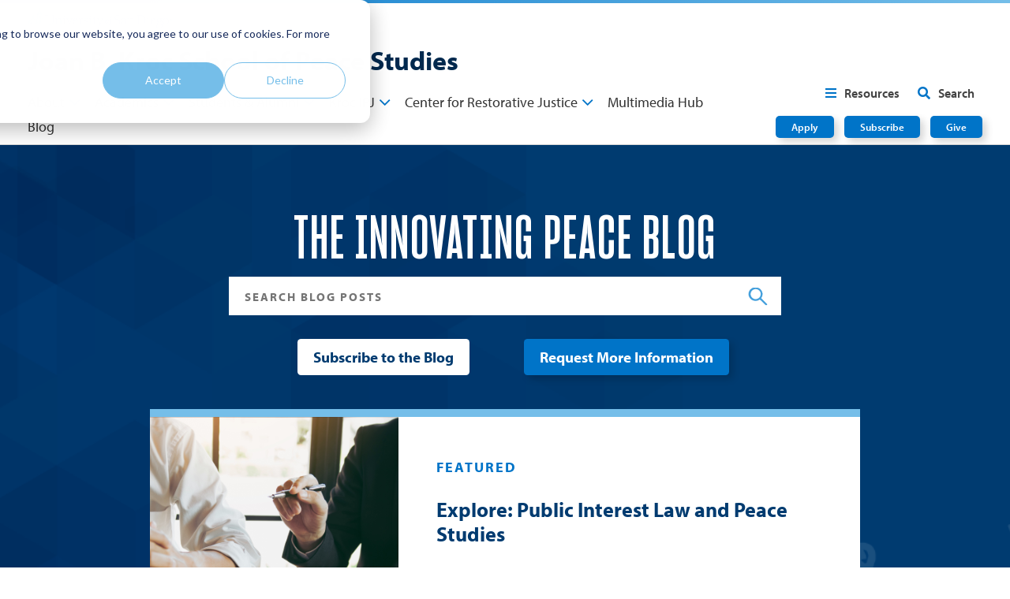

--- FILE ---
content_type: text/html; charset=UTF-8
request_url: https://krocstories.sandiego.edu/peace/the-innovating-peace-blog/tag/jd-mapj-dual-degree
body_size: 18913
content:
<!doctype html><html lang="en-us"><head>
    <meta charset="utf-8">
    <title>The Innovating Peace Blog | JD/MAPJ Dual Degree</title>
    <link rel="shortcut icon" href="https://krocstories.sandiego.edu/hubfs/USD%20Favicon(1).png">
    <meta name="description" content="JD/MAPJ Dual Degree | ">
    
    
    
    
    
    <meta name="viewport" content="width=device-width, initial-scale=1">

    
    <meta property="og:description" content="JD/MAPJ Dual Degree | ">
    <meta property="og:title" content="The Innovating Peace Blog | JD/MAPJ Dual Degree">
    <meta name="twitter:description" content="JD/MAPJ Dual Degree | ">
    <meta name="twitter:title" content="The Innovating Peace Blog | JD/MAPJ Dual Degree">

    

    
    <style>
a.cta_button{-moz-box-sizing:content-box !important;-webkit-box-sizing:content-box !important;box-sizing:content-box !important;vertical-align:middle}.hs-breadcrumb-menu{list-style-type:none;margin:0px 0px 0px 0px;padding:0px 0px 0px 0px}.hs-breadcrumb-menu-item{float:left;padding:10px 0px 10px 10px}.hs-breadcrumb-menu-divider:before{content:'›';padding-left:10px}.hs-featured-image-link{border:0}.hs-featured-image{float:right;margin:0 0 20px 20px;max-width:50%}@media (max-width: 568px){.hs-featured-image{float:none;margin:0;width:100%;max-width:100%}}.hs-screen-reader-text{clip:rect(1px, 1px, 1px, 1px);height:1px;overflow:hidden;position:absolute !important;width:1px}
</style>

<link rel="stylesheet" href="https://krocstories.sandiego.edu/hubfs/hub_generated/template_assets/1/77985275026/1768602398217/template_main.min.css">
<link rel="stylesheet" href="https://krocstories.sandiego.edu/hubfs/hub_generated/template_assets/1/80236142362/1768346296468/template_child.css">
<link rel="stylesheet" href="https://krocstories.sandiego.edu/hubfs/hub_generated/template_assets/1/168393364305/1768346317736/template_blog.min.css">
<link rel="stylesheet" href="https://krocstories.sandiego.edu/hubfs/hub_generated/module_assets/1/103299530588/1742094661767/module_header.min.css">
<link rel="stylesheet" href="https://krocstories.sandiego.edu/hubfs/hub_generated/module_assets/1/168762670990/1742094762880/module_blog-search.min.css">
<link rel="stylesheet" href="https://krocstories.sandiego.edu/hubfs/hub_generated/module_assets/1/169426306843/1742094766408/module_blog-featured-posts.min.css">
<link rel="stylesheet" href="https://cdn.jsdelivr.net/npm/swiper@8/swiper-bundle.min.css">
<link rel="stylesheet" href="https://krocstories.sandiego.edu/hubfs/hub_generated/module_assets/1/169408655172/1742094764944/module_blog-tags-filter.min.css">
<link rel="stylesheet" href="https://krocstories.sandiego.edu/hubfs/hub_generated/module_assets/1/169341731610/1742094763918/module_blog-listing.min.css">
<link rel="stylesheet" href="https://krocstories.sandiego.edu/hubfs/hub_generated/template_assets/1/169479968301/1768346296452/template_blog-post-card.min.css">

<style>
  .index-posts-container > *{
    flex-basis: max(400px, calc(90% / 3));
  }
</style>

<link rel="stylesheet" href="https://krocstories.sandiego.edu/hubfs/hub_generated/module_assets/1/169438224753/1742094767296/module_blog-pagination.min.css">

  <style>
    #hs_cos_wrapper_module_17195108250049 .hs-pagination {}

#hs_cos_wrapper_module_17195108250049 .hs-pagination__link:not(:last-child) { margin-right:px; }

#hs_cos_wrapper_module_17195108250049 .hs-pagination__link--number {}

#hs_cos_wrapper_module_17195108250049 .hs-pagination__link--active {}

#hs_cos_wrapper_module_17195108250049 .hs-pagination__link--number:hover,
#hs_cos_wrapper_module_17195108250049 .hs-pagination__link--number:focus {}

  </style>

<link rel="stylesheet" href="https://krocstories.sandiego.edu/hubfs/hub_generated/module_assets/1/103406398757/1742094678066/module_blog-subscribe-popup.min.css">
<link rel="stylesheet" href="https://krocstories.sandiego.edu/hubfs/hub_generated/module_assets/1/103406398751/1742094671274/module_kroc-rmi-tier.min.css">
<style>
@font-face {
  font-family: "Sharp Grotesk";
  src: url("https://krocstories.sandiego.edu/hubfs/SharpGroteskSmBold11..woff") format("woff");
  font-display: swap;
  font-weight: 100;
}
</style>

<!-- Editor Styles -->
<style id="hs_editor_style" type="text/css">
.dnd_area-row-0-max-width-section-centering > .row-fluid {
  max-width: 900px !important;
  margin-left: auto !important;
  margin-right: auto !important;
}
.dnd_area-row-2-force-full-width-section > .row-fluid {
  max-width: none !important;
}
.module_17195108322216-flexbox-positioning {
  display: -ms-flexbox !important;
  -ms-flex-direction: column !important;
  -ms-flex-align: center !important;
  -ms-flex-pack: start;
  display: flex !important;
  flex-direction: column !important;
  align-items: center !important;
  justify-content: flex-start;
}
.module_17195108322216-flexbox-positioning > div {
  max-width: 100%;
  flex-shrink: 0 !important;
}
/* HubSpot Non-stacked Media Query Styles */
@media (min-width:768px) {
  .dnd_area-row-2-vertical-alignment > .row-fluid {
    display: -ms-flexbox !important;
    -ms-flex-direction: row;
    display: flex !important;
    flex-direction: row;
  }
  .cell_17195108322214-vertical-alignment {
    display: -ms-flexbox !important;
    -ms-flex-direction: column !important;
    -ms-flex-pack: center !important;
    display: flex !important;
    flex-direction: column !important;
    justify-content: center !important;
  }
  .cell_17195108322214-vertical-alignment > div {
    flex-shrink: 0 !important;
  }
  .cell_17195108322213-vertical-alignment {
    display: -ms-flexbox !important;
    -ms-flex-direction: column !important;
    -ms-flex-pack: center !important;
    display: flex !important;
    flex-direction: column !important;
    justify-content: center !important;
  }
  .cell_17195108322213-vertical-alignment > div {
    flex-shrink: 0 !important;
  }
}
/* HubSpot Styles (default) */
.dnd_area-row-0-background-layers {
  background-image: url('https://krocstories.sandiego.edu/hubfs/KROC%20BLOG%20HERO.png') !important;
  background-position: center center !important;
  background-size: cover !important;
  background-repeat: no-repeat !important;
}
.dnd_area-row-1-padding {
  padding-left: 0px !important;
}
.dnd_area-row-1-background-layers {
  background-image: url('https://krocstories.sandiego.edu/hubfs/Triangle%20background%20blog%20template.png') !important;
  background-position: center center !important;
  background-size: cover !important;
  background-repeat: no-repeat !important;
}
.dnd_area-row-2-padding {
  padding-top: 0px !important;
  padding-bottom: 0px !important;
  padding-left: 0px !important;
  padding-right: 0px !important;
}
.dnd_area-row-2-background-layers {
  background-image: linear-gradient(rgba(0, 116, 200, 1), rgba(0, 116, 200, 1)) !important;
  background-position: left top !important;
  background-size: auto !important;
  background-repeat: no-repeat !important;
}
.dnd_area-row-3-padding {
  padding-top: 0px !important;
  padding-bottom: 0px !important;
  padding-left: 0px !important;
  padding-right: 0px !important;
}
.cell_17195108185663-padding {
  padding-left: 0px !important;
  padding-right: 0px !important;
}
.cell_17195108185663-row-2-padding {
  padding-top: 20px !important;
  padding-bottom: 20px !important;
}
.cell_171951081856612-padding {
  padding-left: 0px !important;
  padding-right: 0px !important;
}
.cell_171951081856611-padding {
  padding-left: 0px !important;
  padding-right: 0px !important;
}
.cell_17195108250042-padding {
  padding-left: 20px !important;
  padding-right: 20px !important;
}
.cell_1719510825004-padding {
  padding-left: 0px !important;
  padding-right: 0px !important;
}
.cell_17195108322214-padding {
  padding-top: 40px !important;
  padding-bottom: 40px !important;
  padding-left: 40px !important;
  padding-right: 40px !important;
}
.cell_17195108322213-padding {
  padding-left: 0px !important;
  padding-right: 0px !important;
}
.cell_17195108358213-padding {
  padding-left: 0px !important;
  padding-right: 0px !important;
}
</style>
    

    
<!--  Added by GoogleAnalytics integration -->
<script>
var _hsp = window._hsp = window._hsp || [];
_hsp.push(['addPrivacyConsentListener', function(consent) { if (consent.allowed || (consent.categories && consent.categories.analytics)) {
  (function(i,s,o,g,r,a,m){i['GoogleAnalyticsObject']=r;i[r]=i[r]||function(){
  (i[r].q=i[r].q||[]).push(arguments)},i[r].l=1*new Date();a=s.createElement(o),
  m=s.getElementsByTagName(o)[0];a.async=1;a.src=g;m.parentNode.insertBefore(a,m)
})(window,document,'script','//www.google-analytics.com/analytics.js','ga');
  ga('create','UA-4570549-36','auto');
  ga('send','pageview');
}}]);
</script>

<!-- /Added by GoogleAnalytics integration -->

<!--  Added by GoogleAnalytics4 integration -->
<script>
var _hsp = window._hsp = window._hsp || [];
window.dataLayer = window.dataLayer || [];
function gtag(){dataLayer.push(arguments);}

var useGoogleConsentModeV2 = true;
var waitForUpdateMillis = 1000;


if (!window._hsGoogleConsentRunOnce) {
  window._hsGoogleConsentRunOnce = true;

  gtag('consent', 'default', {
    'ad_storage': 'denied',
    'analytics_storage': 'denied',
    'ad_user_data': 'denied',
    'ad_personalization': 'denied',
    'wait_for_update': waitForUpdateMillis
  });

  if (useGoogleConsentModeV2) {
    _hsp.push(['useGoogleConsentModeV2'])
  } else {
    _hsp.push(['addPrivacyConsentListener', function(consent){
      var hasAnalyticsConsent = consent && (consent.allowed || (consent.categories && consent.categories.analytics));
      var hasAdsConsent = consent && (consent.allowed || (consent.categories && consent.categories.advertisement));

      gtag('consent', 'update', {
        'ad_storage': hasAdsConsent ? 'granted' : 'denied',
        'analytics_storage': hasAnalyticsConsent ? 'granted' : 'denied',
        'ad_user_data': hasAdsConsent ? 'granted' : 'denied',
        'ad_personalization': hasAdsConsent ? 'granted' : 'denied'
      });
    }]);
  }
}

gtag('js', new Date());
gtag('set', 'developer_id.dZTQ1Zm', true);
gtag('config', 'G-05F3BPP641');
</script>
<script async src="https://www.googletagmanager.com/gtag/js?id=G-05F3BPP641"></script>

<!-- /Added by GoogleAnalytics4 integration -->

<!--  Added by GoogleTagManager integration -->
<script>
var _hsp = window._hsp = window._hsp || [];
window.dataLayer = window.dataLayer || [];
function gtag(){dataLayer.push(arguments);}

var useGoogleConsentModeV2 = true;
var waitForUpdateMillis = 1000;



var hsLoadGtm = function loadGtm() {
    if(window._hsGtmLoadOnce) {
      return;
    }

    if (useGoogleConsentModeV2) {

      gtag('set','developer_id.dZTQ1Zm',true);

      gtag('consent', 'default', {
      'ad_storage': 'denied',
      'analytics_storage': 'denied',
      'ad_user_data': 'denied',
      'ad_personalization': 'denied',
      'wait_for_update': waitForUpdateMillis
      });

      _hsp.push(['useGoogleConsentModeV2'])
    }

    (function(w,d,s,l,i){w[l]=w[l]||[];w[l].push({'gtm.start':
    new Date().getTime(),event:'gtm.js'});var f=d.getElementsByTagName(s)[0],
    j=d.createElement(s),dl=l!='dataLayer'?'&l='+l:'';j.async=true;j.src=
    'https://www.googletagmanager.com/gtm.js?id='+i+dl;f.parentNode.insertBefore(j,f);
    })(window,document,'script','dataLayer','GTM-WQZB8J4');

    window._hsGtmLoadOnce = true;
};

_hsp.push(['addPrivacyConsentListener', function(consent){
  if(consent.allowed || (consent.categories && consent.categories.analytics)){
    hsLoadGtm();
  }
}]);

</script>

<!-- /Added by GoogleTagManager integration -->



<link rel="stylesheet" href="https://cdnjs.cloudflare.com/ajax/libs/font-awesome/4.7.0/css/font-awesome.min.css">

<!-- Global site tag (gtag.js) - Google Analytics -->
<script async src="https://www.googletagmanager.com/gtag/js?id=UA-159353988-1"></script>
<script>
  window.dataLayer = window.dataLayer || [];
  function gtag(){dataLayer.push(arguments);}
  gtag('js', new Date());

  gtag('config', 'UA-159353988-1');
</script>


<!-- Facebook Pixel Code -->
<script>
  !function(f,b,e,v,n,t,s)
  {if(f.fbq)return;n=f.fbq=function(){n.callMethod?
    n.callMethod.apply(n,arguments):n.queue.push(arguments)};
   if(!f._fbq)f._fbq=n;n.push=n;n.loaded=!0;n.version='2.0';
   n.queue=[];t=b.createElement(e);t.async=!0;
   t.src=v;s=b.getElementsByTagName(e)[0];
   s.parentNode.insertBefore(t,s)}(window, document,'script',
                                   'https://connect.facebook.net/en_US/fbevents.js');
  fbq('init', '1264012490284679');
  fbq('track', 'PageView');
</script>
<noscript>&lt;img  height="1" width="1" style="display:none" src="https://www.facebook.com/tr?id=1264012490284679&amp;amp;ev=PageView&amp;amp;noscript=1"&gt;</noscript>
<!-- End Facebook Pixel Code -->
<meta property="og:url" content="https://krocstories.sandiego.edu/peace/the-innovating-peace-blog/tag/jd-mapj-dual-degree">
<meta property="og:type" content="blog">
<meta name="twitter:card" content="summary">
<link rel="alternate" type="application/rss+xml" href="https://krocstories.sandiego.edu/peace/the-innovating-peace-blog/rss.xml">
<meta name="twitter:domain" content="krocstories.sandiego.edu">
<script src="//platform.linkedin.com/in.js" type="text/javascript">
    lang: en_US
</script>

<meta http-equiv="content-language" content="en-us">






    
    
    
  <meta name="generator" content="HubSpot"></head>
  <body>
<!--  Added by GoogleTagManager integration -->
<noscript><iframe src="https://www.googletagmanager.com/ns.html?id=GTM-WQZB8J4" height="0" width="0" style="display:none;visibility:hidden"></iframe></noscript>

<!-- /Added by GoogleTagManager integration -->

    <div class="body-wrapper   hs-content-id-169339016320 hs-blog-listing hs-blog-id-36520305982">
      
      <div data-global-resource-path="themes/child/KROC/templates/partials/header.html"><div id="hs_cos_wrapper_module_167695796014358" class="hs_cos_wrapper hs_cos_wrapper_widget hs_cos_wrapper_type_module" style="" data-hs-cos-general-type="widget" data-hs-cos-type="module">



































<div id="kroc-nav" class="header-wrapper">
  <a href="#main" class="skip-to-main">Skip Navigation</a>
  <div class="bg-area">
    <div class="content-area">
      <div class="logo-title">
        <a href="https://www.sandiego.edu/">
          
          <img src="https://krocstories.sandiego.edu/hubfs/KROC/%5BKROC%5D%20Branding%20Assets/logo-usd.png" alt="University of San Diego" loading="lazy">
        </a>
        <p class="title"><a href="https://www.sandiego.edu/peace/">Joan B. Kroc School of Peace Studies</a></p>
      </div>
      <div class="main-menu">
        <div class="hs-menu-wrapper active-branch flyouts hs-menu-flow-horizontal" role="navigation" data-sitemap-name="default" aria-label="Navigation Menu">
          



<ul>
  
  
<li class="hs-menu-item hs-menu-depth-1 hs-item-has-children" role="menu">
  <a href="https://www.sandiego.edu/peace/about/" class="menu-link" role="menuitem">About</a>
  
  



<ul class="hs-menu-children-wrapper">
  <div class="about-area">
    
    
    
    <p>Learn more about Kroc School history, faculty, events and more.</p>
    
    
    
    
    
    
    
    
    
    
    <a href="https://www.sandiego.edu/peace/about/">About Overview</a>
  </div>

  <div class="menu-area">
    <div class="menu-area-inner">
      <p>GETTING STARTED</p>
      <div class="links">
        
        
<li class="hs-menu-item hs-menu-depth-2" role="menuitem">
  <a href="https://www.sandiego.edu/peace/about/directory.php" class="menu-link" role="menuitem">Faculty, Staff and Board</a>
</li>

        
        
<li class="hs-menu-item hs-menu-depth-2" role="menuitem">
  <a href="https://www.sandiego.edu/peace/about/signature-events/" class="menu-link" role="menuitem">Signature Events</a>
</li>

        
        
<li class="hs-menu-item hs-menu-depth-2" role="menuitem">
  <a href="https://www.sandiego.edu/peace/about/giving.php" class="menu-link" role="menuitem">Giving</a>
</li>

        
        
<li class="hs-menu-item hs-menu-depth-2" role="menuitem">
  <a href="https://www.sandiego.edu/peace/about/contact-us.php" class="menu-link" role="menuitem">Contact Us</a>
</li>

        
        
<li class="hs-menu-item hs-menu-depth-2" role="menuitem">
  <a href="https://www.sandiego.edu/scheduling/venues/" class="menu-link" role="menuitem">Kroc IPJ Building</a>
</li>

        
        
<li class="hs-menu-item hs-menu-depth-2" role="menuitem">
  <a href="https://www.sandiego.edu/peace/about/partnerships.php" class="menu-link" role="menuitem">Partnerships</a>
</li>

        
      </div>
    </div>

    
    
    
    
    <div class="img-area">
      
      <figure>
        <img src="https://krocstories.sandiego.edu/hubfs/KROC/%5BKROC%5D%20Photos/nav-about.jpg" alt="nav-about" loading="lazy">
      </figure>
    </div>
    
    
    
    
    
    
    
    
    
    
    
  </div>
</ul>		  



   
</li>

  
  
<li class="hs-menu-item hs-menu-depth-1 hs-item-has-children" role="menu">
  <a href="https://www.sandiego.edu/peace/academics/" class="menu-link" role="menuitem">Academics</a>
  
  



<ul class="hs-menu-children-wrapper">
  <div class="about-area">
    
    
    
    
    
    <p>Training courageous doers for the work of peacebuilding, social innovation and conflict resolution.</p>
    
    
    
    
    
    
    
    
    <a href="https://www.sandiego.edu/peace/academics/">Academics Overview</a>
  </div>

  <div class="menu-area">
    <div class="menu-area-inner">
      <p>GETTING STARTED</p>
      <div class="links">
        
        
<li class="hs-menu-item hs-menu-depth-2" role="menuitem">
  <a href="https://www.sandiego.edu/peace/academics/ms-conflict-management-resolution/" class="menu-link" role="menuitem">MS in Conflict Management and Resolution</a>
</li>

        
        
<li class="hs-menu-item hs-menu-depth-2" role="menuitem">
  <a href="https://www.sandiego.edu/peace/academics/ms-humanitarian-action/" class="menu-link" role="menuitem">MS in Humanitarian Action</a>
</li>

        
        
<li class="hs-menu-item hs-menu-depth-2" role="menuitem">
  <a href="https://www.sandiego.edu/peace/academics/ma-social-innovation/" class="menu-link" role="menuitem">MA in Social Innovation</a>
</li>

        
        
<li class="hs-menu-item hs-menu-depth-2" role="menuitem">
  <a href="https://www.sandiego.edu/peace/academics/ma-peace-and-justice/" class="menu-link" role="menuitem">MA in Peace and Justice</a>
</li>

        
        
<li class="hs-menu-item hs-menu-depth-2" role="menuitem">
  <a href="https://www.sandiego.edu/peace/academics/jd-mapj-dual-degree/" class="menu-link" role="menuitem">JD/MA in Law and Peace and Justice</a>
</li>

        
        
<li class="hs-menu-item hs-menu-depth-2" role="menuitem">
  <a href="https://www.sandiego.edu/peace/academics/ma-restorative-justice/" class="menu-link" role="menuitem">MA in Restorative Justice Facilitation and Leadership</a>
</li>

        
        
<li class="hs-menu-item hs-menu-depth-2" role="menuitem">
  <a href="https://www.sandiego.edu/peace/academics/restorative-justice-certificate/" class="menu-link" role="menuitem">Restorative Justice Facilitation and Leadership Certificate</a>
</li>

        
        
<li class="hs-menu-item hs-menu-depth-2" role="menuitem">
  <a href="https://www.sandiego.edu/peace/students-and-alumni/current-students/career-development.php" class="menu-link" role="menuitem">Career Development</a>
</li>

        
        
<li class="hs-menu-item hs-menu-depth-2" role="menuitem">
  <a href="https://www.sandiego.edu/peace/academics/admission-requirements.php" class="menu-link" role="menuitem">Admission Requirements</a>
</li>

        
        
<li class="hs-menu-item hs-menu-depth-2" role="menuitem">
  <a href="https://www.sandiego.edu/peace/students-and-alumni/current-students/experiential-learning.php" class="menu-link" role="menuitem">Experiential Learning</a>
</li>

        
        
<li class="hs-menu-item hs-menu-depth-2" role="menuitem">
  <a href="https://www.sandiego.edu/peace/academics/undergraduate-opportunities.php" class="menu-link" role="menuitem">Undergrad Opportunities</a>
</li>

        
        
<li class="hs-menu-item hs-menu-depth-2" role="menuitem">
  <a href="https://www.sandiego.edu/peace/academics/certificates.php" class="menu-link" role="menuitem">Certificates</a>
</li>

        
        
<li class="hs-menu-item hs-menu-depth-2" role="menuitem">
  <a href="https://www.sandiego.edu/peace/academics/security-studies-concentration.php" class="menu-link" role="menuitem">Security Studies Concentration</a>
</li>

        
        
<li class="hs-menu-item hs-menu-depth-2" role="menuitem">
  <a href="https://www.sandiego.edu/peace/academics/fellowships.php" class="menu-link" role="menuitem">Fellowships</a>
</li>

        
      </div>
    </div>

    
    
    
    
    
    
    <div class="img-area">
      
      <figure>
        <img src="https://krocstories.sandiego.edu/hubfs/KROC/%5BKROC%5D%20Photos/nav-academics.jpg" alt="nav-academics" loading="lazy">
      </figure>
    </div>
    
    
    
    
    
    
    
    
    
  </div>
</ul>		  



   
</li>

  
  
<li class="hs-menu-item hs-menu-depth-1 hs-item-has-children" role="menu">
  <a href="https://www.sandiego.edu/peace/students-and-alumni/" class="menu-link" role="menuitem">Students &amp; Alumni</a>
  
  



<ul class="hs-menu-children-wrapper">
  <div class="about-area">
    
    
    
    
    
    
    
    <p>Providing resources and connections to Kroc School students and alumni.</p>
    
    
    
    
    
    
    <a href="https://www.sandiego.edu/peace/students-and-alumni/">Students &amp; Alumni Overview</a>
  </div>

  <div class="menu-area">
    <div class="menu-area-inner">
      <p>GETTING STARTED</p>
      <div class="links">
        
        
<li class="hs-menu-item hs-menu-depth-2" role="menuitem">
  <a href="https://www.sandiego.edu/peace/students-and-alumni/current-students/" class="menu-link" role="menuitem">Current Students</a>
</li>

        
        
<li class="hs-menu-item hs-menu-depth-2" role="menuitem">
  <a href="https://www.sandiego.edu/peace/students-and-alumni/alumni.php" class="menu-link" role="menuitem">Alumni</a>
</li>

        
        
<li class="hs-menu-item hs-menu-depth-2" role="menuitem">
  <a href="https://www.sandiego.edu/peace/student-resources/" class="menu-link" role="menuitem">Kroc Student Resources</a>
</li>

        
        
<li class="hs-menu-item hs-menu-depth-2" role="menuitem">
  <a href="https://www.sandiego.edu/peace/students-and-alumni/veterans.php" class="menu-link" role="menuitem">Veterans and Military</a>
</li>

        
        
<li class="hs-menu-item hs-menu-depth-2" role="menuitem">
  <a href="https://www.sandiego.edu/peace/students-and-alumni/fowlergsic.php" class="menu-link" role="menuitem">Fowler Global Social Innovation Challenge</a>
</li>

        
        
<li class="hs-menu-item hs-menu-depth-2" role="menuitem">
  <a href="https://krocresources.sandiego.edu/podcasts" class="menu-link" role="menuitem">Podcast</a>
</li>

        
        
<li class="hs-menu-item hs-menu-depth-2" role="menuitem">
  <a href="https://www.sandiego.edu/outcomes/careers/graduate/peace/" class="menu-link" role="menuitem">Student Outcomes</a>
</li>

        
      </div>
    </div>

    
    
    
    
    
    
    
    
    <div class="img-area">
      
      <figure>
        <img src="https://krocstories.sandiego.edu/hubfs/KROC/%5BKROC%5D%20Photos/nav-students-and-alumni.jpg" alt="nav-students-and-alumni" loading="lazy">
      </figure>
    </div>
    
    
    
    
    
    
    
  </div>
</ul>		  



   
</li>

  
  
<li class="hs-menu-item hs-menu-depth-1 hs-item-has-children" role="menu">
  <a href="https://www.sandiego.edu/peace/institute-and-center/institute-for-peace-justice/" class="menu-link" role="menuitem">Kroc IPJ</a>
  
  



<ul class="hs-menu-children-wrapper">
  <div class="about-area">
    
    
    
    
    
    
    
    
    
    <p>Together with peacemakers, we develop powerful new approaches to end cycles of violence while advancing that learning locally and globally.</p>
    
    
    
    
    <a href="https://www.sandiego.edu/peace/institute-and-center/institute-for-peace-justice/">Kroc IPJ Overview</a>
  </div>

  <div class="menu-area">
    <div class="menu-area-inner">
      <p>GETTING STARTED</p>
      <div class="links">
        
        
<li class="hs-menu-item hs-menu-depth-2" role="menuitem">
  <a href="https://www.sandiego.edu/peace/institute-for-peace-justice/about-kroc-ipj.php" class="menu-link" role="menuitem">About</a>
</li>

        
        
<li class="hs-menu-item hs-menu-depth-2" role="menuitem">
  <a href="https://www.sandiego.edu/peace/institute-for-peace-justice/violence-inequality-power-lab/" class="menu-link" role="menuitem">The VIP Lab</a>
</li>

        
        
<li class="hs-menu-item hs-menu-depth-2" role="menuitem">
  <a href="https://www.sandiego.edu/peace/institute-for-peace-justice/initiatives/" class="menu-link" role="menuitem">Initiatives</a>
</li>

        
        
<li class="hs-menu-item hs-menu-depth-2" role="menuitem">
  <a href="https://www.sandiego.edu/peace/institute-for-peace-justice/research-and-resources.php" class="menu-link" role="menuitem">Research and Resources</a>
</li>

        
        
<li class="hs-menu-item hs-menu-depth-2" role="menuitem">
  <a href="https://krocresources.sandiego.edu/peace/institute-for-peace-justice/multimedia-hub/" class="menu-link" role="menuitem">Multimedia Hub</a>
</li>

        
      </div>
    </div>

    
    
    
    
    
    
    
    
    
    
    <div class="img-area">
      
      <figure>
        <img src="https://krocstories.sandiego.edu/hubfs/KROC/%5BKROC%5D%20Photos/nav-krocipj.jpeg" alt="nav-krocipj" loading="lazy">
      </figure>
    </div>
    
    
    
    
    
  </div>
</ul>		  



   
</li>

  
  
<li class="hs-menu-item hs-menu-depth-1 hs-item-has-children" role="menu">
  <a href="https://www.sandiego.edu/peace/restorative-justice/" class="menu-link" role="menuitem">Center for Restorative Justice</a>
  
  



<ul class="hs-menu-children-wrapper">
  <div class="about-area">
    
    
    
    
    
    
    
    
    
    
    
    <p>The Spark @ USD drives positive social change through a combination of creative and high-impact teaching, learning, knowledge generation, and ongoing engagement with pioneer social innovators and entrepreneurs.</p>
    
    
    <a href="https://www.sandiego.edu/peace/restorative-justice/">Center for Restorative Justice Overview</a>
  </div>

  <div class="menu-area">
    <div class="menu-area-inner">
      <p>GETTING STARTED</p>
      <div class="links">
        
        
<li class="hs-menu-item hs-menu-depth-2" role="menuitem">
  <a href="https://www.sandiego.edu/peace/restorative-justice/about-us.php" class="menu-link" role="menuitem">About Us</a>
</li>

        
        
<li class="hs-menu-item hs-menu-depth-2" role="menuitem">
  <a href="https://www.sandiego.edu/peace/restorative-justice/research.php" class="menu-link" role="menuitem">Publications</a>
</li>

        
        
<li class="hs-menu-item hs-menu-depth-2" role="menuitem">
  <a href="https://www.sandiego.edu/peace/restorative-justice/initiatives/" class="menu-link" role="menuitem">Initiatives</a>
</li>

        
      </div>
    </div>

    
    
    
    
    
    
    
    
    
    
    
    
    <div class="img-area">
      
      <figure>
        <img src="https://krocstories.sandiego.edu/hubfs/KROC/%5BKROC%5D%20Photos/Action%20Photos/spark-ron-fowler-gsic-2.jpeg" alt="spark-ron-fowler-gsic-2" loading="lazy">
      </figure>
    </div>
    
    
    
  </div>
</ul>		  



   
</li>

  
  
<li class="hs-menu-item hs-menu-depth-1">
  <a href="https://krocresources.sandiego.edu/peace/multimedia-hub/school" class="menu-link" role="menuitem">Multimedia Hub</a>
   
</li>

  
  
<li class="hs-menu-item hs-menu-depth-1">
  <a href="https://www.sandiego.edu/blogs/peace/" class="menu-link" role="menuitem" target="_blank" rel="noopener">Blog</a>
   
</li>

  
</ul>



        </div>
      </div>
    </div>
    <div class="sub-items">
      
      <div class="sub-menus">
        <button type="button" class="resources">
          <i class="fa fa-bars"></i><span class="desktop"> Resources</span><span class="mobile"> Menu</span>
        </button>
        <button type="button" class="search">
          <i class="fa fa-search"></i><span> Search</span>
        </button>
      </div>
      <div class="menu-ctas">
        	
        <a href="" class="blue-btn">Apply</a>
        	
        <a href="https://www.sandiego.edu/peace/about/subscribe.php" class="blue-btn">Subscribe</a>
        	
        <a href="https://www.sandiego.edu/peace/about/giving.php" class="blue-btn">Give</a>
        
      </div>
    </div>
  </div>
  
  <div class="resources-wrapper side-nav">
    <div class="overlay"></div>
    <div class="content-area">
      <i class="fa fa-close"></i>
      <p class="mobile title">SITE NAV</p>
      <div class="mobile hs-menu-wrapper active-branch flyouts hs-menu-flow-horizontal" role="navigation" data-sitemap-name="default" aria-label="Navigation Menu">
        



<ul>
  
  
<li class="hs-menu-item hs-menu-depth-1 hs-item-has-children" role="menu">
  <a href="https://www.sandiego.edu/peace/about/" class="menu-link" role="menuitem">About</a>
  
  



<ul class="hs-menu-children-wrapper">
  <div class="about-area">
    
    
    
    <p>Learn more about Kroc School history, faculty, events and more.</p>
    
    
    
    
    
    
    
    
    
    
    <a href="https://www.sandiego.edu/peace/about/">About Overview</a>
  </div>

  <div class="menu-area">
    <div class="menu-area-inner">
      <p>GETTING STARTED</p>
      <div class="links">
        
        
<li class="hs-menu-item hs-menu-depth-2" role="menuitem">
  <a href="https://www.sandiego.edu/peace/about/directory.php" class="menu-link" role="menuitem">Faculty, Staff and Board</a>
</li>

        
        
<li class="hs-menu-item hs-menu-depth-2" role="menuitem">
  <a href="https://www.sandiego.edu/peace/about/signature-events/" class="menu-link" role="menuitem">Signature Events</a>
</li>

        
        
<li class="hs-menu-item hs-menu-depth-2" role="menuitem">
  <a href="https://www.sandiego.edu/peace/about/giving.php" class="menu-link" role="menuitem">Giving</a>
</li>

        
        
<li class="hs-menu-item hs-menu-depth-2" role="menuitem">
  <a href="https://www.sandiego.edu/peace/about/contact-us.php" class="menu-link" role="menuitem">Contact Us</a>
</li>

        
        
<li class="hs-menu-item hs-menu-depth-2" role="menuitem">
  <a href="https://www.sandiego.edu/scheduling/venues/" class="menu-link" role="menuitem">Kroc IPJ Building</a>
</li>

        
        
<li class="hs-menu-item hs-menu-depth-2" role="menuitem">
  <a href="https://www.sandiego.edu/peace/about/partnerships.php" class="menu-link" role="menuitem">Partnerships</a>
</li>

        
      </div>
    </div>

    
    
    
    
    <div class="img-area">
      
      <figure>
        <img src="https://krocstories.sandiego.edu/hubfs/KROC/%5BKROC%5D%20Photos/nav-about.jpg" alt="nav-about" loading="lazy">
      </figure>
    </div>
    
    
    
    
    
    
    
    
    
    
    
  </div>
</ul>		  



   
</li>

  
  
<li class="hs-menu-item hs-menu-depth-1 hs-item-has-children" role="menu">
  <a href="https://www.sandiego.edu/peace/academics/" class="menu-link" role="menuitem">Academics</a>
  
  



<ul class="hs-menu-children-wrapper">
  <div class="about-area">
    
    
    
    
    
    <p>Training courageous doers for the work of peacebuilding, social innovation and conflict resolution.</p>
    
    
    
    
    
    
    
    
    <a href="https://www.sandiego.edu/peace/academics/">Academics Overview</a>
  </div>

  <div class="menu-area">
    <div class="menu-area-inner">
      <p>GETTING STARTED</p>
      <div class="links">
        
        
<li class="hs-menu-item hs-menu-depth-2" role="menuitem">
  <a href="https://www.sandiego.edu/peace/academics/ms-conflict-management-resolution/" class="menu-link" role="menuitem">MS in Conflict Management and Resolution</a>
</li>

        
        
<li class="hs-menu-item hs-menu-depth-2" role="menuitem">
  <a href="https://www.sandiego.edu/peace/academics/ms-humanitarian-action/" class="menu-link" role="menuitem">MS in Humanitarian Action</a>
</li>

        
        
<li class="hs-menu-item hs-menu-depth-2" role="menuitem">
  <a href="https://www.sandiego.edu/peace/academics/ma-social-innovation/" class="menu-link" role="menuitem">MA in Social Innovation</a>
</li>

        
        
<li class="hs-menu-item hs-menu-depth-2" role="menuitem">
  <a href="https://www.sandiego.edu/peace/academics/ma-peace-and-justice/" class="menu-link" role="menuitem">MA in Peace and Justice</a>
</li>

        
        
<li class="hs-menu-item hs-menu-depth-2" role="menuitem">
  <a href="https://www.sandiego.edu/peace/academics/jd-mapj-dual-degree/" class="menu-link" role="menuitem">JD/MA in Law and Peace and Justice</a>
</li>

        
        
<li class="hs-menu-item hs-menu-depth-2" role="menuitem">
  <a href="https://www.sandiego.edu/peace/academics/ma-restorative-justice/" class="menu-link" role="menuitem">MA in Restorative Justice Facilitation and Leadership</a>
</li>

        
        
<li class="hs-menu-item hs-menu-depth-2" role="menuitem">
  <a href="https://www.sandiego.edu/peace/academics/restorative-justice-certificate/" class="menu-link" role="menuitem">Restorative Justice Facilitation and Leadership Certificate</a>
</li>

        
        
<li class="hs-menu-item hs-menu-depth-2" role="menuitem">
  <a href="https://www.sandiego.edu/peace/students-and-alumni/current-students/career-development.php" class="menu-link" role="menuitem">Career Development</a>
</li>

        
        
<li class="hs-menu-item hs-menu-depth-2" role="menuitem">
  <a href="https://www.sandiego.edu/peace/academics/admission-requirements.php" class="menu-link" role="menuitem">Admission Requirements</a>
</li>

        
        
<li class="hs-menu-item hs-menu-depth-2" role="menuitem">
  <a href="https://www.sandiego.edu/peace/students-and-alumni/current-students/experiential-learning.php" class="menu-link" role="menuitem">Experiential Learning</a>
</li>

        
        
<li class="hs-menu-item hs-menu-depth-2" role="menuitem">
  <a href="https://www.sandiego.edu/peace/academics/undergraduate-opportunities.php" class="menu-link" role="menuitem">Undergrad Opportunities</a>
</li>

        
        
<li class="hs-menu-item hs-menu-depth-2" role="menuitem">
  <a href="https://www.sandiego.edu/peace/academics/certificates.php" class="menu-link" role="menuitem">Certificates</a>
</li>

        
        
<li class="hs-menu-item hs-menu-depth-2" role="menuitem">
  <a href="https://www.sandiego.edu/peace/academics/security-studies-concentration.php" class="menu-link" role="menuitem">Security Studies Concentration</a>
</li>

        
        
<li class="hs-menu-item hs-menu-depth-2" role="menuitem">
  <a href="https://www.sandiego.edu/peace/academics/fellowships.php" class="menu-link" role="menuitem">Fellowships</a>
</li>

        
      </div>
    </div>

    
    
    
    
    
    
    <div class="img-area">
      
      <figure>
        <img src="https://krocstories.sandiego.edu/hubfs/KROC/%5BKROC%5D%20Photos/nav-academics.jpg" alt="nav-academics" loading="lazy">
      </figure>
    </div>
    
    
    
    
    
    
    
    
    
  </div>
</ul>		  



   
</li>

  
  
<li class="hs-menu-item hs-menu-depth-1 hs-item-has-children" role="menu">
  <a href="https://www.sandiego.edu/peace/students-and-alumni/" class="menu-link" role="menuitem">Students &amp; Alumni</a>
  
  



<ul class="hs-menu-children-wrapper">
  <div class="about-area">
    
    
    
    
    
    
    
    <p>Providing resources and connections to Kroc School students and alumni.</p>
    
    
    
    
    
    
    <a href="https://www.sandiego.edu/peace/students-and-alumni/">Students &amp; Alumni Overview</a>
  </div>

  <div class="menu-area">
    <div class="menu-area-inner">
      <p>GETTING STARTED</p>
      <div class="links">
        
        
<li class="hs-menu-item hs-menu-depth-2" role="menuitem">
  <a href="https://www.sandiego.edu/peace/students-and-alumni/current-students/" class="menu-link" role="menuitem">Current Students</a>
</li>

        
        
<li class="hs-menu-item hs-menu-depth-2" role="menuitem">
  <a href="https://www.sandiego.edu/peace/students-and-alumni/alumni.php" class="menu-link" role="menuitem">Alumni</a>
</li>

        
        
<li class="hs-menu-item hs-menu-depth-2" role="menuitem">
  <a href="https://www.sandiego.edu/peace/student-resources/" class="menu-link" role="menuitem">Kroc Student Resources</a>
</li>

        
        
<li class="hs-menu-item hs-menu-depth-2" role="menuitem">
  <a href="https://www.sandiego.edu/peace/students-and-alumni/veterans.php" class="menu-link" role="menuitem">Veterans and Military</a>
</li>

        
        
<li class="hs-menu-item hs-menu-depth-2" role="menuitem">
  <a href="https://www.sandiego.edu/peace/students-and-alumni/fowlergsic.php" class="menu-link" role="menuitem">Fowler Global Social Innovation Challenge</a>
</li>

        
        
<li class="hs-menu-item hs-menu-depth-2" role="menuitem">
  <a href="https://krocresources.sandiego.edu/podcasts" class="menu-link" role="menuitem">Podcast</a>
</li>

        
        
<li class="hs-menu-item hs-menu-depth-2" role="menuitem">
  <a href="https://www.sandiego.edu/outcomes/careers/graduate/peace/" class="menu-link" role="menuitem">Student Outcomes</a>
</li>

        
      </div>
    </div>

    
    
    
    
    
    
    
    
    <div class="img-area">
      
      <figure>
        <img src="https://krocstories.sandiego.edu/hubfs/KROC/%5BKROC%5D%20Photos/nav-students-and-alumni.jpg" alt="nav-students-and-alumni" loading="lazy">
      </figure>
    </div>
    
    
    
    
    
    
    
  </div>
</ul>		  



   
</li>

  
  
<li class="hs-menu-item hs-menu-depth-1 hs-item-has-children" role="menu">
  <a href="https://www.sandiego.edu/peace/institute-and-center/institute-for-peace-justice/" class="menu-link" role="menuitem">Kroc IPJ</a>
  
  



<ul class="hs-menu-children-wrapper">
  <div class="about-area">
    
    
    
    
    
    
    
    
    
    <p>Together with peacemakers, we develop powerful new approaches to end cycles of violence while advancing that learning locally and globally.</p>
    
    
    
    
    <a href="https://www.sandiego.edu/peace/institute-and-center/institute-for-peace-justice/">Kroc IPJ Overview</a>
  </div>

  <div class="menu-area">
    <div class="menu-area-inner">
      <p>GETTING STARTED</p>
      <div class="links">
        
        
<li class="hs-menu-item hs-menu-depth-2" role="menuitem">
  <a href="https://www.sandiego.edu/peace/institute-for-peace-justice/about-kroc-ipj.php" class="menu-link" role="menuitem">About</a>
</li>

        
        
<li class="hs-menu-item hs-menu-depth-2" role="menuitem">
  <a href="https://www.sandiego.edu/peace/institute-for-peace-justice/violence-inequality-power-lab/" class="menu-link" role="menuitem">The VIP Lab</a>
</li>

        
        
<li class="hs-menu-item hs-menu-depth-2" role="menuitem">
  <a href="https://www.sandiego.edu/peace/institute-for-peace-justice/initiatives/" class="menu-link" role="menuitem">Initiatives</a>
</li>

        
        
<li class="hs-menu-item hs-menu-depth-2" role="menuitem">
  <a href="https://www.sandiego.edu/peace/institute-for-peace-justice/research-and-resources.php" class="menu-link" role="menuitem">Research and Resources</a>
</li>

        
        
<li class="hs-menu-item hs-menu-depth-2" role="menuitem">
  <a href="https://krocresources.sandiego.edu/peace/institute-for-peace-justice/multimedia-hub/" class="menu-link" role="menuitem">Multimedia Hub</a>
</li>

        
      </div>
    </div>

    
    
    
    
    
    
    
    
    
    
    <div class="img-area">
      
      <figure>
        <img src="https://krocstories.sandiego.edu/hubfs/KROC/%5BKROC%5D%20Photos/nav-krocipj.jpeg" alt="nav-krocipj" loading="lazy">
      </figure>
    </div>
    
    
    
    
    
  </div>
</ul>		  



   
</li>

  
  
<li class="hs-menu-item hs-menu-depth-1 hs-item-has-children" role="menu">
  <a href="https://www.sandiego.edu/peace/restorative-justice/" class="menu-link" role="menuitem">Center for Restorative Justice</a>
  
  



<ul class="hs-menu-children-wrapper">
  <div class="about-area">
    
    
    
    
    
    
    
    
    
    
    
    <p>The Spark @ USD drives positive social change through a combination of creative and high-impact teaching, learning, knowledge generation, and ongoing engagement with pioneer social innovators and entrepreneurs.</p>
    
    
    <a href="https://www.sandiego.edu/peace/restorative-justice/">Center for Restorative Justice Overview</a>
  </div>

  <div class="menu-area">
    <div class="menu-area-inner">
      <p>GETTING STARTED</p>
      <div class="links">
        
        
<li class="hs-menu-item hs-menu-depth-2" role="menuitem">
  <a href="https://www.sandiego.edu/peace/restorative-justice/about-us.php" class="menu-link" role="menuitem">About Us</a>
</li>

        
        
<li class="hs-menu-item hs-menu-depth-2" role="menuitem">
  <a href="https://www.sandiego.edu/peace/restorative-justice/research.php" class="menu-link" role="menuitem">Publications</a>
</li>

        
        
<li class="hs-menu-item hs-menu-depth-2" role="menuitem">
  <a href="https://www.sandiego.edu/peace/restorative-justice/initiatives/" class="menu-link" role="menuitem">Initiatives</a>
</li>

        
      </div>
    </div>

    
    
    
    
    
    
    
    
    
    
    
    
    <div class="img-area">
      
      <figure>
        <img src="https://krocstories.sandiego.edu/hubfs/KROC/%5BKROC%5D%20Photos/Action%20Photos/spark-ron-fowler-gsic-2.jpeg" alt="spark-ron-fowler-gsic-2" loading="lazy">
      </figure>
    </div>
    
    
    
  </div>
</ul>		  



   
</li>

  
  
<li class="hs-menu-item hs-menu-depth-1">
  <a href="https://krocresources.sandiego.edu/peace/multimedia-hub/school" class="menu-link" role="menuitem">Multimedia Hub</a>
   
</li>

  
  
<li class="hs-menu-item hs-menu-depth-1">
  <a href="https://www.sandiego.edu/blogs/peace/" class="menu-link" role="menuitem" target="_blank" rel="noopener">Blog</a>
   
</li>

  
</ul>



      </div>
      <p class="title">TORERO RESOURCES</p>
      <div class="items-wrapper">
        
        <div class="item">
          
          
          
          
          
          
          <a href="https://my.sandiego.edu/" target="_blank" rel="noopener">
            <span id="hs_cos_wrapper_module_167695796014358_" class="hs_cos_wrapper hs_cos_wrapper_widget hs_cos_wrapper_type_icon" style="" data-hs-cos-general-type="widget" data-hs-cos-type="icon"><svg version="1.0" xmlns="http://www.w3.org/2000/svg" viewbox="0 0 640 512" aria-hidden="true"><g id="Laptop1_layer"><path d="M624 416H381.54c-.74 19.81-14.71 32-32.74 32H288c-18.69 0-33.02-17.47-32.77-32H16c-8.8 0-16 7.2-16 16v16c0 35.2 28.8 64 64 64h512c35.2 0 64-28.8 64-64v-16c0-8.8-7.2-16-16-16zM576 48c0-26.4-21.6-48-48-48H112C85.6 0 64 21.6 64 48v336h512V48zm-64 272H128V64h384v256z" /></g></svg></span>
            <span>MySanDiego</span>
            
            <i class="fa fa-external-link"></i>
            
          </a>
        </div>
        
        <div class="item">
          
          
          
          
          
          
          <a href="http://toreromail.sandiego.edu/" target="_blank" rel="noopener">
            <span id="hs_cos_wrapper_module_167695796014358_" class="hs_cos_wrapper hs_cos_wrapper_widget hs_cos_wrapper_type_icon" style="" data-hs-cos-general-type="widget" data-hs-cos-type="icon"><svg version="1.0" xmlns="http://www.w3.org/2000/svg" viewbox="0 0 512 512" aria-hidden="true"><g id="Envelope2_layer"><path d="M502.3 190.8c3.9-3.1 9.7-.2 9.7 4.7V400c0 26.5-21.5 48-48 48H48c-26.5 0-48-21.5-48-48V195.6c0-5 5.7-7.8 9.7-4.7 22.4 17.4 52.1 39.5 154.1 113.6 21.1 15.4 56.7 47.8 92.2 47.6 35.7.3 72-32.8 92.3-47.6 102-74.1 131.6-96.3 154-113.7zM256 320c23.2.4 56.6-29.2 73.4-41.4 132.7-96.3 142.8-104.7 173.4-128.7 5.8-4.5 9.2-11.5 9.2-18.9v-19c0-26.5-21.5-48-48-48H48C21.5 64 0 85.5 0 112v19c0 7.4 3.4 14.3 9.2 18.9 30.6 23.9 40.7 32.4 173.4 128.7 16.8 12.2 50.2 41.8 73.4 41.4z" /></g></svg></span>
            <span>email</span>
            
            <i class="fa fa-external-link"></i>
            
          </a>
        </div>
        
        <div class="item">
          
          
          
          
          
          
          <a href="https://blackboard.sandiego.edu/" target="_blank" rel="noopener">
            <span id="hs_cos_wrapper_module_167695796014358_" class="hs_cos_wrapper hs_cos_wrapper_widget hs_cos_wrapper_type_icon" style="" data-hs-cos-general-type="widget" data-hs-cos-type="icon"><svg version="1.0" xmlns="http://www.w3.org/2000/svg" viewbox="0 0 640 512" aria-hidden="true"><g id="Chalkboard Teacher3_layer"><path d="M208 352c-2.39 0-4.78.35-7.06 1.09C187.98 357.3 174.35 360 160 360c-14.35 0-27.98-2.7-40.95-6.91-2.28-.74-4.66-1.09-7.05-1.09C49.94 352-.33 402.48 0 464.62.14 490.88 21.73 512 48 512h224c26.27 0 47.86-21.12 48-47.38.33-62.14-49.94-112.62-112-112.62zm-48-32c53.02 0 96-42.98 96-96s-42.98-96-96-96-96 42.98-96 96 42.98 96 96 96zM592 0H208c-26.47 0-48 22.25-48 49.59V96c23.42 0 45.1 6.78 64 17.8V64h352v288h-64v-64H384v64h-76.24c19.1 16.69 33.12 38.73 39.69 64H592c26.47 0 48-22.25 48-49.59V49.59C640 22.25 618.47 0 592 0z" /></g></svg></span>
            <span>Blackboard</span>
            
            <i class="fa fa-external-link"></i>
            
          </a>
        </div>
        
        <div class="item">
          
          
          
          
          <a href="https://www.sandiego.edu/directory/">
            <span id="hs_cos_wrapper_module_167695796014358_" class="hs_cos_wrapper hs_cos_wrapper_widget hs_cos_wrapper_type_icon" style="" data-hs-cos-general-type="widget" data-hs-cos-type="icon"><svg version="1.0" xmlns="http://www.w3.org/2000/svg" viewbox="0 0 576 512" aria-hidden="true"><g id="Identification Card4_layer"><path d="M528 32H48C21.5 32 0 53.5 0 80v16h576V80c0-26.5-21.5-48-48-48zM0 432c0 26.5 21.5 48 48 48h480c26.5 0 48-21.5 48-48V128H0v304zm352-232c0-4.4 3.6-8 8-8h144c4.4 0 8 3.6 8 8v16c0 4.4-3.6 8-8 8H360c-4.4 0-8-3.6-8-8v-16zm0 64c0-4.4 3.6-8 8-8h144c4.4 0 8 3.6 8 8v16c0 4.4-3.6 8-8 8H360c-4.4 0-8-3.6-8-8v-16zm0 64c0-4.4 3.6-8 8-8h144c4.4 0 8 3.6 8 8v16c0 4.4-3.6 8-8 8H360c-4.4 0-8-3.6-8-8v-16zM176 192c35.3 0 64 28.7 64 64s-28.7 64-64 64-64-28.7-64-64 28.7-64 64-64zM67.1 396.2C75.5 370.5 99.6 352 128 352h8.2c12.3 5.1 25.7 8 39.8 8s27.6-2.9 39.8-8h8.2c28.4 0 52.5 18.5 60.9 44.2 3.2 9.9-5.2 19.8-15.6 19.8H82.7c-10.4 0-18.8-10-15.6-19.8z" /></g></svg></span>
            <span>Directory</span>
            
          </a>
        </div>
        
        <div class="item">
          
          
          
          
          
          
          <a href="https://www.sandiego.edu/events" target="_blank" rel="noopener">
            <span id="hs_cos_wrapper_module_167695796014358_" class="hs_cos_wrapper hs_cos_wrapper_widget hs_cos_wrapper_type_icon" style="" data-hs-cos-general-type="widget" data-hs-cos-type="icon"><svg version="1.0" xmlns="http://www.w3.org/2000/svg" viewbox="0 0 448 512" aria-hidden="true"><g id="Alternate Calendar5_layer"><path d="M0 464c0 26.5 21.5 48 48 48h352c26.5 0 48-21.5 48-48V192H0v272zm320-196c0-6.6 5.4-12 12-12h40c6.6 0 12 5.4 12 12v40c0 6.6-5.4 12-12 12h-40c-6.6 0-12-5.4-12-12v-40zm0 128c0-6.6 5.4-12 12-12h40c6.6 0 12 5.4 12 12v40c0 6.6-5.4 12-12 12h-40c-6.6 0-12-5.4-12-12v-40zM192 268c0-6.6 5.4-12 12-12h40c6.6 0 12 5.4 12 12v40c0 6.6-5.4 12-12 12h-40c-6.6 0-12-5.4-12-12v-40zm0 128c0-6.6 5.4-12 12-12h40c6.6 0 12 5.4 12 12v40c0 6.6-5.4 12-12 12h-40c-6.6 0-12-5.4-12-12v-40zM64 268c0-6.6 5.4-12 12-12h40c6.6 0 12 5.4 12 12v40c0 6.6-5.4 12-12 12H76c-6.6 0-12-5.4-12-12v-40zm0 128c0-6.6 5.4-12 12-12h40c6.6 0 12 5.4 12 12v40c0 6.6-5.4 12-12 12H76c-6.6 0-12-5.4-12-12v-40zM400 64h-48V16c0-8.8-7.2-16-16-16h-32c-8.8 0-16 7.2-16 16v48H160V16c0-8.8-7.2-16-16-16h-32c-8.8 0-16 7.2-16 16v48H48C21.5 64 0 85.5 0 112v48h448v-48c0-26.5-21.5-48-48-48z" /></g></svg></span>
            <span>Calendar</span>
            
            <i class="fa fa-external-link"></i>
            
          </a>
        </div>
        
        <div class="item">
          
          
          
          
          
          
          <a href="https://www.usdtorerostores.com/" target="_blank" rel="noopener">
            <span id="hs_cos_wrapper_module_167695796014358_" class="hs_cos_wrapper hs_cos_wrapper_widget hs_cos_wrapper_type_icon" style="" data-hs-cos-general-type="widget" data-hs-cos-type="icon"><svg version="1.0" xmlns="http://www.w3.org/2000/svg" viewbox="0 0 616 512" aria-hidden="true"><g id="Store6_layer"><path d="M602 118.6L537.1 15C531.3 5.7 521 0 510 0H106C95 0 84.7 5.7 78.9 15L14 118.6c-33.5 53.5-3.8 127.9 58.8 136.4 4.5.6 9.1.9 13.7.9 29.6 0 55.8-13 73.8-33.1 18 20.1 44.3 33.1 73.8 33.1 29.6 0 55.8-13 73.8-33.1 18 20.1 44.3 33.1 73.8 33.1 29.6 0 55.8-13 73.8-33.1 18.1 20.1 44.3 33.1 73.8 33.1 4.7 0 9.2-.3 13.7-.9 62.8-8.4 92.6-82.8 59-136.4zM529.5 288c-10 0-19.9-1.5-29.5-3.8V384H116v-99.8c-9.6 2.2-19.5 3.8-29.5 3.8-6 0-12.1-.4-18-1.2-5.6-.8-11.1-2.1-16.4-3.6V480c0 17.7 14.3 32 32 32h448c17.7 0 32-14.3 32-32V283.2c-5.4 1.6-10.8 2.9-16.4 3.6-6.1.8-12.1 1.2-18.2 1.2z" /></g></svg></span>
            <span>Bookstore</span>
            
            <i class="fa fa-external-link"></i>
            
          </a>
        </div>
        
        <div class="item">
          
          
          
          
          
          
          <a href="https://www.sandiego.edu/academics/libraries.php" target="_blank" rel="noopener">
            <span id="hs_cos_wrapper_module_167695796014358_" class="hs_cos_wrapper hs_cos_wrapper_widget hs_cos_wrapper_type_icon" style="" data-hs-cos-general-type="widget" data-hs-cos-type="icon"><svg version="1.0" xmlns="http://www.w3.org/2000/svg" viewbox="0 0 512 512" aria-hidden="true"><g id="Book Reader7_layer"><path d="M352 96c0-53.02-42.98-96-96-96s-96 42.98-96 96 42.98 96 96 96 96-42.98 96-96zM233.59 241.1c-59.33-36.32-155.43-46.3-203.79-49.05C13.55 191.13 0 203.51 0 219.14v222.8c0 14.33 11.59 26.28 26.49 27.05 43.66 2.29 131.99 10.68 193.04 41.43 9.37 4.72 20.48-1.71 20.48-11.87V252.56c-.01-4.67-2.32-8.95-6.42-11.46zm248.61-49.05c-48.35 2.74-144.46 12.73-203.78 49.05-4.1 2.51-6.41 6.96-6.41 11.63v245.79c0 10.19 11.14 16.63 20.54 11.9 61.04-30.72 149.32-39.11 192.97-41.4 14.9-.78 26.49-12.73 26.49-27.06V219.14c-.01-15.63-13.56-28.01-29.81-27.09z" /></g></svg></span>
            <span>Libraries</span>
            
            <i class="fa fa-external-link"></i>
            
          </a>
        </div>
        
        <div class="item">
          
          
          
          
          
          
          <a href="https://www.sandiego.edu/maps/" target="_blank" rel="noopener">
            <span id="hs_cos_wrapper_module_167695796014358_" class="hs_cos_wrapper hs_cos_wrapper_widget hs_cos_wrapper_type_icon" style="" data-hs-cos-general-type="widget" data-hs-cos-type="icon"><svg version="1.0" xmlns="http://www.w3.org/2000/svg" viewbox="0 0 288 512" aria-hidden="true"><g id="Map Pin8_layer"><path d="M112 316.94v156.69l22.02 33.02c4.75 7.12 15.22 7.12 19.97 0L176 473.63V316.94c-10.39 1.92-21.06 3.06-32 3.06s-21.61-1.14-32-3.06zM144 0C64.47 0 0 64.47 0 144s64.47 144 144 144 144-64.47 144-144S223.53 0 144 0zm0 76c-37.5 0-68 30.5-68 68 0 6.62-5.38 12-12 12s-12-5.38-12-12c0-50.73 41.28-92 92-92 6.62 0 12 5.38 12 12s-5.38 12-12 12z" /></g></svg></span>
            <span>Maps</span>
            
            <i class="fa fa-external-link"></i>
            
          </a>
        </div>
        
        <div class="item">
          
          
          
          
          
          
          <a href="https://www.sandiego.edu/safety" target="_blank" rel="noopener">
            <span id="hs_cos_wrapper_module_167695796014358_" class="hs_cos_wrapper hs_cos_wrapper_widget hs_cos_wrapper_type_icon" style="" data-hs-cos-general-type="widget" data-hs-cos-type="icon"><svg version="1.0" xmlns="http://www.w3.org/2000/svg" viewbox="0 0 448 512" aria-hidden="true"><g id="Check Square9_layer"><path d="M400 480H48c-26.51 0-48-21.49-48-48V80c0-26.51 21.49-48 48-48h352c26.51 0 48 21.49 48 48v352c0 26.51-21.49 48-48 48zm-204.686-98.059l184-184c6.248-6.248 6.248-16.379 0-22.627l-22.627-22.627c-6.248-6.248-16.379-6.249-22.628 0L184 302.745l-70.059-70.059c-6.248-6.248-16.379-6.248-22.628 0l-22.627 22.627c-6.248 6.248-6.248 16.379 0 22.627l104 104c6.249 6.25 16.379 6.25 22.628.001z" /></g></svg></span>
            <span>Public Safety</span>
            
            <i class="fa fa-external-link"></i>
            
          </a>
        </div>
        
      </div>
    </div>
  </div>
  <div class="search-wrapper side-nav">
    <div class="overlay"></div>
    <div class="content-area">
      <i class="fa fa-close"></i>
      <p class="title">SEARCH</p>
      <form class="search icon icon-search3" role="search" action="https://search.sandiego.edu/searchblox/usd/index.jsp" method="GET" _lpchecked="1">
        <input type="text" id="search" class="terms soles-search-input clearable-nav-search" autocomplete="off" maxlength="60" placeholder="Enter Search" aria-label="Search sandiego.edu" name="query">
        <input type="hidden" name="sort" value="relevance">
        <input type="hidden" name="xsl" value="json">
        <input type="hidden" name="facet" value="on">
        <input type="hidden" name="page" value="1">
        <input type="hidden" name="filter" value="(contenttype:html^100 OR *)">
        <input type="hidden" name="facet.field" value="school">
        <input type="hidden" name="facet.field" value="department">
        <input type="hidden" name="facet.field" value="newsevents">
        <input type="hidden" name="facet.field" value="contenttype">
        <input type="hidden" name="col" value="1">
        <input type="hidden" name="col" value="3">
        <input type="hidden" name="col" value="4">
        <input type="hidden" name="col" value="5">
        <input type="hidden" name="col" value="6">
        <input type="hidden" name="col" value="7">
        <input type="hidden" name="col" value="8">
        <input type="hidden" name="col" value="10">
        <input type="hidden" name="col" value="9">
        <input type="hidden" name="tune" value="false">
        <input type="hidden" name="tune.0" value="25">
        <input type="hidden" name="tune.1" value="10">
        <input type="hidden" name="tune.2" value="2">
        <input type="hidden" name="tune.3" value="10">
        <input type="hidden" name="tune.4" value="730">
        <input type="hidden" name="tune.5" value="12">
        <input type="hidden" name="q_all" value="">
        <input type="hidden" name="q_phr" value="">
        <input type="hidden" name="q_low" value="">
        <input type="hidden" name="q_not" value="">
        <input type="hidden" id="sbFilterId" value="">
        <input type="submit" id="search-main-submit" class="postfix gsa_search_button kroc-search-submit" value="Submit">
        <i class="kroc-icon-search icon fa fa-search fa-sm"><span class="sr-only">Search</span></i>
      </form>
      <p class="title">TOP SEARCH RESULTS</p>
      <div class="items-wrapper">
        
        <div class="item">
          
          
          
          
          <a href="https://my.sandiego.edu/">
            <span id="hs_cos_wrapper_module_167695796014358_" class="hs_cos_wrapper hs_cos_wrapper_widget hs_cos_wrapper_type_icon" style="" data-hs-cos-general-type="widget" data-hs-cos-type="icon"><svg version="1.0" xmlns="http://www.w3.org/2000/svg" viewbox="0 0 448 512" aria-hidden="true"><g id="Calendar1_layer"><path d="M12 192h424c6.6 0 12 5.4 12 12v260c0 26.5-21.5 48-48 48H48c-26.5 0-48-21.5-48-48V204c0-6.6 5.4-12 12-12zm436-44v-36c0-26.5-21.5-48-48-48h-48V12c0-6.6-5.4-12-12-12h-40c-6.6 0-12 5.4-12 12v52H160V12c0-6.6-5.4-12-12-12h-40c-6.6 0-12 5.4-12 12v52H48C21.5 64 0 85.5 0 112v36c0 6.6 5.4 12 12 12h424c6.6 0 12-5.4 12-12z" /></g></svg></span>
            <span>academic calendars</span>
          </a>
        </div>
        
        <div class="item">
          
          
          
          
          <a href="https://www.sandiego.edu/academics/majors-and-minors.php">
            <span id="hs_cos_wrapper_module_167695796014358_" class="hs_cos_wrapper hs_cos_wrapper_widget hs_cos_wrapper_type_icon" style="" data-hs-cos-general-type="widget" data-hs-cos-type="icon"><svg version="1.0" xmlns="http://www.w3.org/2000/svg" viewbox="0 0 448 512" aria-hidden="true"><g id="book2_layer"><path d="M448 360V24c0-13.3-10.7-24-24-24H96C43 0 0 43 0 96v320c0 53 43 96 96 96h328c13.3 0 24-10.7 24-24v-16c0-7.5-3.5-14.3-8.9-18.7-4.2-15.4-4.2-59.3 0-74.7 5.4-4.3 8.9-11.1 8.9-18.6zM128 134c0-3.3 2.7-6 6-6h212c3.3 0 6 2.7 6 6v20c0 3.3-2.7 6-6 6H134c-3.3 0-6-2.7-6-6v-20zm0 64c0-3.3 2.7-6 6-6h212c3.3 0 6 2.7 6 6v20c0 3.3-2.7 6-6 6H134c-3.3 0-6-2.7-6-6v-20zm253.4 250H96c-17.7 0-32-14.3-32-32 0-17.6 14.4-32 32-32h285.4c-1.9 17.1-1.9 46.9 0 64z" /></g></svg></span>
            <span>majors</span>
          </a>
        </div>
        
        <div class="item">
          
          
          
          
          <a href="https://www.sandiego.edu/admission-and-aid/tuition-and-financial-aid.php">
            <span id="hs_cos_wrapper_module_167695796014358_" class="hs_cos_wrapper hs_cos_wrapper_widget hs_cos_wrapper_type_icon" style="" data-hs-cos-general-type="widget" data-hs-cos-type="icon"><svg version="1.0" xmlns="http://www.w3.org/2000/svg" viewbox="0 0 576 512" aria-hidden="true"><g id="Piggy Bank3_layer"><path d="M560 224h-29.5c-8.8-20-21.6-37.7-37.4-52.5L512 96h-32c-29.4 0-55.4 13.5-73 34.3-7.6-1.1-15.1-2.3-23-2.3H256c-77.4 0-141.9 55-156.8 128H56c-14.8 0-26.5-13.5-23.5-28.8C34.7 215.8 45.4 208 57 208h1c3.3 0 6-2.7 6-6v-20c0-3.3-2.7-6-6-6-28.5 0-53.9 20.4-57.5 48.6C-3.9 258.8 22.7 288 56 288h40c0 52.2 25.4 98.1 64 127.3V496c0 8.8 7.2 16 16 16h64c8.8 0 16-7.2 16-16v-48h128v48c0 8.8 7.2 16 16 16h64c8.8 0 16-7.2 16-16v-80.7c11.8-8.9 22.3-19.4 31.3-31.3H560c8.8 0 16-7.2 16-16V240c0-8.8-7.2-16-16-16zm-128 64c-8.8 0-16-7.2-16-16s7.2-16 16-16 16 7.2 16 16-7.2 16-16 16zM256 96h128c5.4 0 10.7.4 15.9.8 0-.3.1-.5.1-.8 0-53-43-96-96-96s-96 43-96 96c0 2.1.5 4.1.6 6.2 15.2-3.9 31-6.2 47.4-6.2z" /></g></svg></span>
            <span>tuition</span>
          </a>
        </div>
        
        <div class="item">
          
          
          
          
          <a href="https://www.sandiego.edu/jobs/">
            <span id="hs_cos_wrapper_module_167695796014358_" class="hs_cos_wrapper hs_cos_wrapper_widget hs_cos_wrapper_type_icon" style="" data-hs-cos-general-type="widget" data-hs-cos-type="icon"><svg version="1.0" xmlns="http://www.w3.org/2000/svg" viewbox="0 0 512 512" aria-hidden="true"><g id="Briefcase4_layer"><path d="M320 336c0 8.84-7.16 16-16 16h-96c-8.84 0-16-7.16-16-16v-48H0v144c0 25.6 22.4 48 48 48h416c25.6 0 48-22.4 48-48V288H320v48zm144-208h-80V80c0-25.6-22.4-48-48-48H176c-25.6 0-48 22.4-48 48v48H48c-25.6 0-48 22.4-48 48v80h512v-80c0-25.6-22.4-48-48-48zm-144 0H192V96h128v32z" /></g></svg></span>
            <span>jobs</span>
          </a>
        </div>
        
        <div class="item">
          
          
          
          
          <a href="https://www.sandiego.edu/student-experience/housing.php">
            <span id="hs_cos_wrapper_module_167695796014358_" class="hs_cos_wrapper hs_cos_wrapper_widget hs_cos_wrapper_type_icon" style="" data-hs-cos-general-type="widget" data-hs-cos-type="icon"><svg version="1.0" xmlns="http://www.w3.org/2000/svg" viewbox="0 0 640 512" aria-hidden="true"><g id="Bed5_layer"><path d="M176 256c44.11 0 80-35.89 80-80s-35.89-80-80-80-80 35.89-80 80 35.89 80 80 80zm352-128H304c-8.84 0-16 7.16-16 16v144H64V80c0-8.84-7.16-16-16-16H16C7.16 64 0 71.16 0 80v352c0 8.84 7.16 16 16 16h32c8.84 0 16-7.16 16-16v-48h512v48c0 8.84 7.16 16 16 16h32c8.84 0 16-7.16 16-16V240c0-61.86-50.14-112-112-112z" /></g></svg></span>
            <span>housing</span>
          </a>
        </div>
        
        <div class="item">
          
          
          
          
          <a href="https://www.sandiego.edu/global/study-abroad.php">
            <span id="hs_cos_wrapper_module_167695796014358_" class="hs_cos_wrapper hs_cos_wrapper_widget hs_cos_wrapper_type_icon" style="" data-hs-cos-general-type="widget" data-hs-cos-type="icon"><svg version="1.0" xmlns="http://www.w3.org/2000/svg" viewbox="0 0 496 512" aria-hidden="true"><g id="Globe with Americas shown6_layer"><path d="M248 8C111.03 8 0 119.03 0 256s111.03 248 248 248 248-111.03 248-248S384.97 8 248 8zm82.29 357.6c-3.9 3.88-7.99 7.95-11.31 11.28-2.99 3-5.1 6.7-6.17 10.71-1.51 5.66-2.73 11.38-4.77 16.87l-17.39 46.85c-13.76 3-28 4.69-42.65 4.69v-27.38c1.69-12.62-7.64-36.26-22.63-51.25-6-6-9.37-14.14-9.37-22.63v-32.01c0-11.64-6.27-22.34-16.46-27.97-14.37-7.95-34.81-19.06-48.81-26.11-11.48-5.78-22.1-13.14-31.65-21.75l-.8-.72a114.792 114.792 0 0 1-18.06-20.74c-9.38-13.77-24.66-36.42-34.59-51.14 20.47-45.5 57.36-82.04 103.2-101.89l24.01 12.01C203.48 89.74 216 82.01 216 70.11v-11.3c7.99-1.29 16.12-2.11 24.39-2.42l28.3 28.3c6.25 6.25 6.25 16.38 0 22.63L264 112l-10.34 10.34c-3.12 3.12-3.12 8.19 0 11.31l4.69 4.69c3.12 3.12 3.12 8.19 0 11.31l-8 8a8.008 8.008 0 0 1-5.66 2.34h-8.99c-2.08 0-4.08.81-5.58 2.27l-9.92 9.65a8.008 8.008 0 0 0-1.58 9.31l15.59 31.19c2.66 5.32-1.21 11.58-7.15 11.58h-5.64c-1.93 0-3.79-.7-5.24-1.96l-9.28-8.06a16.017 16.017 0 0 0-15.55-3.1l-31.17 10.39a11.95 11.95 0 0 0-8.17 11.34c0 4.53 2.56 8.66 6.61 10.69l11.08 5.54c9.41 4.71 19.79 7.16 30.31 7.16s22.59 27.29 32 32h66.75c8.49 0 16.62 3.37 22.63 9.37l13.69 13.69a30.503 30.503 0 0 1 8.93 21.57 46.536 46.536 0 0 1-13.72 32.98zM417 274.25c-5.79-1.45-10.84-5-14.15-9.97l-17.98-26.97a23.97 23.97 0 0 1 0-26.62l19.59-29.38c2.32-3.47 5.5-6.29 9.24-8.15l12.98-6.49C440.2 193.59 448 223.87 448 256c0 8.67-.74 17.16-1.82 25.54L417 274.25z" /></g></svg></span>
            <span>study abroad</span>
          </a>
        </div>
        
        <div class="item">
          
          
          
          
          <a href="https://www.sandiego.edu/one-stop/student-records/transcripts.php">
            <span id="hs_cos_wrapper_module_167695796014358_" class="hs_cos_wrapper hs_cos_wrapper_widget hs_cos_wrapper_type_icon" style="" data-hs-cos-general-type="widget" data-hs-cos-type="icon"><svg version="1.0" xmlns="http://www.w3.org/2000/svg" viewbox="0 0 384 512" aria-hidden="true"><g id="Alternate File7_layer"><path d="M224 136V0H24C10.7 0 0 10.7 0 24v464c0 13.3 10.7 24 24 24h336c13.3 0 24-10.7 24-24V160H248c-13.2 0-24-10.8-24-24zm64 236c0 6.6-5.4 12-12 12H108c-6.6 0-12-5.4-12-12v-8c0-6.6 5.4-12 12-12h168c6.6 0 12 5.4 12 12v8zm0-64c0 6.6-5.4 12-12 12H108c-6.6 0-12-5.4-12-12v-8c0-6.6 5.4-12 12-12h168c6.6 0 12 5.4 12 12v8zm0-72v8c0 6.6-5.4 12-12 12H108c-6.6 0-12-5.4-12-12v-8c0-6.6 5.4-12 12-12h168c6.6 0 12 5.4 12 12zm96-114.1v6.1H256V0h6.1c6.4 0 12.5 2.5 17 7l97.9 98c4.5 4.5 7 10.6 7 16.9z" /></g></svg></span>
            <span>transcripts</span>
          </a>
        </div>
        
      </div>
    </div>
  </div>
  
</div>
<div id="main"></div></div></div>
      

      

      <main id="main-content" class="body-container-wrapper">
        





  <div class="container-fluid">
<div class="row-fluid-wrapper">
<div class="row-fluid">
<div class="span12 widget-span widget-type-cell  dnd-area" style="" data-widget-type="cell" data-x="0" data-w="12">

<div class="row-fluid-wrapper row-depth-1 row-number-1 dnd_area-row-0-max-width-section-centering dnd_area-row-0-background-layers dnd-section dnd_area-row-0-background-image">
<div class="row-fluid ">
<div class="span12 widget-span widget-type-cell cell_17195108185663-padding dnd-column" style="" data-widget-type="cell" data-x="0" data-w="12">

<div class="row-fluid-wrapper row-depth-1 row-number-2 dnd-row">
<div class="row-fluid ">
<div class="span12 widget-span widget-type-custom_widget dnd-module" style="" data-widget-type="custom_widget" data-x="0" data-w="12">
<div id="hs_cos_wrapper_module_17195108185668" class="hs_cos_wrapper hs_cos_wrapper_widget hs_cos_wrapper_type_module widget-type-rich_text widget-type-rich_text" style="" data-hs-cos-general-type="widget" data-hs-cos-type="module"><span id="hs_cos_wrapper_module_17195108185668_" class="hs_cos_wrapper hs_cos_wrapper_widget hs_cos_wrapper_type_rich_text" style="" data-hs-cos-general-type="widget" data-hs-cos-type="rich_text"><h1 style="text-align: center;">The Innovating Peace Blog</h1></span></div>

</div><!--end widget-span -->
</div><!--end row-->
</div><!--end row-wrapper -->

<div class="row-fluid-wrapper row-depth-1 row-number-3 dnd-row">
<div class="row-fluid ">
<div class="span12 widget-span widget-type-custom_widget dnd-module" style="" data-widget-type="custom_widget" data-x="0" data-w="12">
<div id="hs_cos_wrapper_module_17195108185669" class="hs_cos_wrapper hs_cos_wrapper_widget hs_cos_wrapper_type_module" style="" data-hs-cos-general-type="widget" data-hs-cos-type="module">

<div id="kroc-blog-search">
  <div class="blog-search-wrapper">
    <div class="blog-search">
      <input type="text" id="blogSearch" placeholder="Search Blog Posts">
      <button id="search-button"></button>
    </div>
  </div>
</div>

</div>

</div><!--end widget-span -->
</div><!--end row-->
</div><!--end row-wrapper -->

<div class="row-fluid-wrapper row-depth-1 row-number-4 dnd-row cell_17195108185663-row-2-padding">
<div class="row-fluid ">
<div class="span2 widget-span widget-type-cell dnd-column" style="" data-widget-type="cell" data-x="0" data-w="2">

<div class="row-fluid-wrapper row-depth-1 row-number-5 dnd-row">
<div class="row-fluid ">
<div class="span12 widget-span widget-type-custom_widget dnd-module" style="" data-widget-type="custom_widget" data-x="0" data-w="12">
<div id="hs_cos_wrapper_module_171951081856615" class="hs_cos_wrapper hs_cos_wrapper_widget hs_cos_wrapper_type_module widget-type-space widget-type-space" style="" data-hs-cos-general-type="widget" data-hs-cos-type="module"><span class="hs-horizontal-spacer"></span></div>

</div><!--end widget-span -->
</div><!--end row-->
</div><!--end row-wrapper -->

</div><!--end widget-span -->
<div class="span4 widget-span widget-type-cell cell_171951081856611-padding dnd-column" style="" data-widget-type="cell" data-x="2" data-w="4">

<div class="row-fluid-wrapper row-depth-1 row-number-6 dnd-row">
<div class="row-fluid ">
<div class="span12 widget-span widget-type-custom_widget dnd-module" style="" data-widget-type="custom_widget" data-x="0" data-w="12">
<div id="hs_cos_wrapper_module_171951081856617" class="hs_cos_wrapper hs_cos_wrapper_widget hs_cos_wrapper_type_module widget-type-rich_text widget-type-rich_text" style="" data-hs-cos-general-type="widget" data-hs-cos-type="module"><span id="hs_cos_wrapper_module_171951081856617_" class="hs_cos_wrapper hs_cos_wrapper_widget hs_cos_wrapper_type_rich_text" style="" data-hs-cos-general-type="widget" data-hs-cos-type="rich_text"><p style="text-align: center;"><a class="subscribe-trigger white-btn">Subscribe to the Blog</a></p></span></div>

</div><!--end widget-span -->
</div><!--end row-->
</div><!--end row-wrapper -->

</div><!--end widget-span -->
<div class="span4 widget-span widget-type-cell cell_171951081856612-padding dnd-column" style="" data-widget-type="cell" data-x="6" data-w="4">

<div class="row-fluid-wrapper row-depth-1 row-number-7 dnd-row">
<div class="row-fluid ">
<div class="span12 widget-span widget-type-custom_widget dnd-module" style="" data-widget-type="custom_widget" data-x="0" data-w="12">
<div id="hs_cos_wrapper_module_171951081856619" class="hs_cos_wrapper hs_cos_wrapper_widget hs_cos_wrapper_type_module widget-type-rich_text widget-type-rich_text" style="" data-hs-cos-general-type="widget" data-hs-cos-type="module"><span id="hs_cos_wrapper_module_171951081856619_" class="hs_cos_wrapper hs_cos_wrapper_widget hs_cos_wrapper_type_rich_text" style="" data-hs-cos-general-type="widget" data-hs-cos-type="rich_text"><p style="text-align: center;"><a href="#rmi" class="blue-btn" rel="noopener">Request More Information</a></p></span></div>

</div><!--end widget-span -->
</div><!--end row-->
</div><!--end row-wrapper -->

</div><!--end widget-span -->
<div class="span2 widget-span widget-type-cell dnd-column" style="" data-widget-type="cell" data-x="10" data-w="2">

<div class="row-fluid-wrapper row-depth-1 row-number-8 dnd-row">
<div class="row-fluid ">
<div class="span12 widget-span widget-type-custom_widget dnd-module" style="" data-widget-type="custom_widget" data-x="0" data-w="12">
<div id="hs_cos_wrapper_module_171951081856621" class="hs_cos_wrapper hs_cos_wrapper_widget hs_cos_wrapper_type_module widget-type-space widget-type-space" style="" data-hs-cos-general-type="widget" data-hs-cos-type="module"><span class="hs-horizontal-spacer"></span></div>

</div><!--end widget-span -->
</div><!--end row-->
</div><!--end row-wrapper -->

</div><!--end widget-span -->
</div><!--end row-->
</div><!--end row-wrapper -->

<div class="row-fluid-wrapper row-depth-1 row-number-9 dnd-row">
<div class="row-fluid ">
<div class="span12 widget-span widget-type-custom_widget dnd-module" style="" data-widget-type="custom_widget" data-x="0" data-w="12">
<div id="hs_cos_wrapper_module_171951081856622" class="hs_cos_wrapper hs_cos_wrapper_widget hs_cos_wrapper_type_module" style="" data-hs-cos-general-type="widget" data-hs-cos-type="module">





<div id="blog-slider">
  <div id="module_171951081856622" class="blog-slider__wrapper swiper-container">
    <div class="blog-slider__container swiper-wrapper">
      
      
      
      
<article class="featured-posts swiper-slide">
  <div class="featured-posts__img" style="background-image: url(https://krocstories.sandiego.edu/hubfs/AdobeStock_303732181.jpeg); background-size: cover; background-position: center;">
  </div>
  <div class="featured-posts__content">
    <p class="featured-tag">Featured</p>
    
    <p class="featured-title">Explore: Public Interest Law and Peace Studies</p>
    <p>In a world often divided by conflict and inequality, how can individuals become powerful agents of change? The answer lies in public interest law and peace studies—two vital fields dedicated to...</p> 
    <p><a class="blue-btn" href="https://krocstories.sandiego.edu/peace/the-innovating-peace-blog/explore-public-interest-law-and-peace-studies">Read More</a></p>
  </div>
</article>


      
      
      
      
<article class="featured-posts swiper-slide">
  <div class="featured-posts__img" style="background-image: url(https://krocstories.sandiego.edu/hubfs/KROC/%5BKROC%5D%20eBook%20Files/Photos/%5BKROC%5D%20MS-CMR%20eBook/kroc%20campus%20shot.jpeg); background-size: cover; background-position: center;">
  </div>
  <div class="featured-posts__content">
    <p class="featured-tag">Featured</p>
    
    <p class="featured-title">Discover How Kroc School Could Be The Best-Fit School For You!</p>
    <p>At the Joan B. Kroc School of Peace Studies, we empower and equip innovative changemakers to shape a more peaceful world and create just societies. Our school has cultivated students from around the...</p> 
    <p><a class="blue-btn" href="https://krocstories.sandiego.edu/peace/the-innovating-peace-blog/discover-how-kroc-school-could-be-the-best-fit-school-for-you">Read More</a></p>
  </div>
</article>


      
      
      
      
<article class="featured-posts swiper-slide">
  <div class="featured-posts__img" style="background-image: url(https://krocstories.sandiego.edu/hubfs/msha-website-banner.jpg); background-size: cover; background-position: center;">
  </div>
  <div class="featured-posts__content">
    <p class="featured-tag">Featured</p>
    
    <p class="featured-title">Fueling Passion to Create A Dream Career</p>
    <p>At the Kroc School of Peace Studies, we equip our students to address a wide range of challenges, spanning from armed conflict to human rights abuses to environmental injustices. The definition of...</p> 
    <p><a class="blue-btn" href="https://krocstories.sandiego.edu/peace/the-innovating-peace-blog/fueling-passion-to-create-a-dream-career">Read More</a></p>
  </div>
</article>


      
      
      
      
<article class="featured-posts swiper-slide">
  <div class="featured-posts__img" style="background-image: url(https://krocstories.sandiego.edu/hubfs/Image%208-1-21%20at%204.08%20PM%20%281%29.jpg); background-size: cover; background-position: center;">
  </div>
  <div class="featured-posts__content">
    <p class="featured-tag">Featured</p>
    
    <p class="featured-title">A Glimpse Behind the Curtain: My Internship with The Advocates for Human Rights</p>
    <p>The following post was written by JD/MAPJ Dual Degree in Law and Peace &amp; Justice student Emily Kawahara. Last summer, shortly before starting the Masters of Peace and Justice Program, I wrote a blog...</p> 
    <p><a class="blue-btn" href="https://krocstories.sandiego.edu/peace/the-innovating-peace-blog/a-glimpse-behind-the-curtain-my-internship-with-the-advocates-for-human-rights">Read More</a></p>
  </div>
</article>


      
      
      
    </div>
    <div class="swiper-controls">
      <div class="swiper-button-prev"></div>
      <div class="swiper-pagination"></div>
      <div class="swiper-button-next"></div>
    </div>

  </div>
</div>

</div>

</div><!--end widget-span -->
</div><!--end row-->
</div><!--end row-wrapper -->

</div><!--end widget-span -->
</div><!--end row-->
</div><!--end row-wrapper -->

<div class="row-fluid-wrapper row-depth-1 row-number-10 dnd_area-row-1-padding dnd-section dnd_area-row-1-background-image dnd_area-row-1-background-layers">
<div class="row-fluid ">
<div class="span3 widget-span widget-type-cell cell_1719510825004-padding dnd-column" style="" data-widget-type="cell" data-x="0" data-w="3">

<div class="row-fluid-wrapper row-depth-1 row-number-11 dnd-row">
<div class="row-fluid ">
<div class="span12 widget-span widget-type-custom_widget dnd-module" style="" data-widget-type="custom_widget" data-x="0" data-w="12">
<div id="hs_cos_wrapper_module_17195108250044" class="hs_cos_wrapper hs_cos_wrapper_widget hs_cos_wrapper_type_module" style="" data-hs-cos-general-type="widget" data-hs-cos-type="module">























































































































































<div class="blog-tag-filter">
  <ul class="blog-tag-filter__select-wrapper">
    <h6 class="blog-tag-filter__title">Filter by Topic</h6>
    
    
    
    <li class="blog-tag-filter__tag visible">
      <a href="https://krocstories.sandiego.edu/peace/the-innovating-peace-blog/tag/kroc-ipj#index" class="">Kroc IPJ</a>
    </li>
    
    
    
    <li class="blog-tag-filter__tag visible">
      <a href="https://krocstories.sandiego.edu/peace/the-innovating-peace-blog/tag/social-innovation#index" class="">Social Innovation</a>
    </li>
    
    
    
    <li class="blog-tag-filter__tag visible">
      <a href="https://krocstories.sandiego.edu/peace/the-innovating-peace-blog/tag/student-stories#index" class="">Student Stories</a>
    </li>
    
    
    
    <li class="blog-tag-filter__tag visible">
      <a href="https://krocstories.sandiego.edu/peace/the-innovating-peace-blog/tag/student-success#index" class="">Student Success</a>
    </li>
    
    
    
    <li class="blog-tag-filter__tag visible">
      <a href="https://krocstories.sandiego.edu/peace/the-innovating-peace-blog/tag/ma-in-peace-justice#index" class="">MA in Peace &amp; Justice</a>
    </li>
    
    
    
    <li class="blog-tag-filter__tag ">
      <a href="https://krocstories.sandiego.edu/peace/the-innovating-peace-blog/tag/women-peacemakers#index" class="">Women Peacemakers</a>
    </li>
    
    
    
    <li class="blog-tag-filter__tag ">
      <a href="https://krocstories.sandiego.edu/peace/the-innovating-peace-blog/tag/study-abroad#index" class="">Study Abroad</a>
    </li>
    
    
    
    <li class="blog-tag-filter__tag ">
      <a href="https://krocstories.sandiego.edu/peace/the-innovating-peace-blog/tag/conflict-management-and-resolution#index" class="">Conflict Management and Resolution</a>
    </li>
    
    
    
    <li class="blog-tag-filter__tag ">
      <a href="https://krocstories.sandiego.edu/peace/the-innovating-peace-blog/tag/faculty-stories#index" class="">Faculty Stories</a>
    </li>
    
    
    
    <li class="blog-tag-filter__tag ">
      <a href="https://krocstories.sandiego.edu/peace/the-innovating-peace-blog/tag/alumni-stories#index" class="">Alumni Stories</a>
    </li>
    
    
    
    <li class="blog-tag-filter__tag ">
      <a href="https://krocstories.sandiego.edu/peace/the-innovating-peace-blog/tag/impactpeace#index" class="">Impact:Peace</a>
    </li>
    
    
    
    <li class="blog-tag-filter__tag ">
      <a href="https://krocstories.sandiego.edu/peace/the-innovating-peace-blog/tag/peace-justice#index" class="">Peace &amp; Justice</a>
    </li>
    
    
    
    <li class="blog-tag-filter__tag ">
      <a href="https://krocstories.sandiego.edu/peace/the-innovating-peace-blog/tag/peacebuilding#index" class="">peacebuilding</a>
    </li>
    
    
    
    <li class="blog-tag-filter__tag ">
      <a href="https://krocstories.sandiego.edu/peace/the-innovating-peace-blog/tag/fieldwork#index" class="">Fieldwork</a>
    </li>
    
    
    
    <li class="blog-tag-filter__tag ">
      <a href="https://krocstories.sandiego.edu/peace/the-innovating-peace-blog/tag/kroc-school#index" class="">Kroc School</a>
    </li>
    
    
    
    <li class="blog-tag-filter__tag ">
      <a href="https://krocstories.sandiego.edu/peace/the-innovating-peace-blog/tag/youth-and-peacebuilding#index" class="">Youth and Peacebuilding</a>
    </li>
    
    
    
    <li class="blog-tag-filter__tag ">
      <a href="https://krocstories.sandiego.edu/peace/the-innovating-peace-blog/tag/peace-resources#index" class="">Peace Resources</a>
    </li>
    
    
    
    <li class="blog-tag-filter__tag ">
      <a href="https://krocstories.sandiego.edu/peace/the-innovating-peace-blog/tag/faculty-and-staff#index" class="">Faculty and Staff</a>
    </li>
    
    
    
    <li class="blog-tag-filter__tag ">
      <a href="https://krocstories.sandiego.edu/peace/the-innovating-peace-blog/tag/us-mexico-border#index" class="">US-Mexico Border</a>
    </li>
    
    
    
    <li class="blog-tag-filter__tag ">
      <a href="https://krocstories.sandiego.edu/peace/the-innovating-peace-blog/tag/alumni#index" class="">Alumni</a>
    </li>
    
    
    
    <li class="blog-tag-filter__tag ">
      <a href="https://krocstories.sandiego.edu/peace/the-innovating-peace-blog/tag/experiential-learning#index" class="">Experiential Learning</a>
    </li>
    
    
    
    <li class="blog-tag-filter__tag ">
      <a href="https://krocstories.sandiego.edu/peace/the-innovating-peace-blog/tag/human-rights-and-security#index" class="">Human Rights and Security</a>
    </li>
    
    
    
    <li class="blog-tag-filter__tag ">
      <a href="https://krocstories.sandiego.edu/peace/the-innovating-peace-blog/tag/research#index" class="">Research</a>
    </li>
    
    
    
    <li class="blog-tag-filter__tag ">
      <a href="https://krocstories.sandiego.edu/peace/the-innovating-peace-blog/tag/social-entrepreneurship#index" class="">Social Entrepreneurship</a>
    </li>
    
    
    
    <li class="blog-tag-filter__tag ">
      <a href="https://krocstories.sandiego.edu/peace/the-innovating-peace-blog/tag/student-alumni#index" class="">Student &amp; Alumni</a>
    </li>
    
    
    
    <li class="blog-tag-filter__tag ">
      <a href="https://krocstories.sandiego.edu/peace/the-innovating-peace-blog/tag/changemaker#index" class="">Changemaker</a>
    </li>
    
    
    
    <li class="blog-tag-filter__tag ">
      <a href="https://krocstories.sandiego.edu/peace/the-innovating-peace-blog/tag/deans-message#index" class="">Dean's Message</a>
    </li>
    
    
    
    <li class="blog-tag-filter__tag ">
      <a href="https://krocstories.sandiego.edu/peace/the-innovating-peace-blog/tag/donors#index" class="">Donors</a>
    </li>
    
    
    
    <li class="blog-tag-filter__tag ">
      <a href="https://krocstories.sandiego.edu/peace/the-innovating-peace-blog/tag/jd-mapj-dual-degree#index" class="">JD/MAPJ Dual Degree</a>
    </li>
    
    
    
    <li class="blog-tag-filter__tag ">
      <a href="https://krocstories.sandiego.edu/peace/the-innovating-peace-blog/tag/ma-in-social-innovation#index" class="">MA in Social Innovation</a>
    </li>
    
    
    
    <li class="blog-tag-filter__tag ">
      <a href="https://krocstories.sandiego.edu/peace/the-innovating-peace-blog/tag/creating-peace#index" class="">Creating Peace</a>
    </li>
    
    
    
    <li class="blog-tag-filter__tag ">
      <a href="https://krocstories.sandiego.edu/peace/the-innovating-peace-blog/tag/mapj-internships#index" class="">MAPJ Internships</a>
    </li>
    
    
    
    <li class="blog-tag-filter__tag ">
      <a href="https://krocstories.sandiego.edu/peace/the-innovating-peace-blog/tag/null#index" class="">NULL</a>
    </li>
    
    
    
    <li class="blog-tag-filter__tag ">
      <a href="https://krocstories.sandiego.edu/peace/the-innovating-peace-blog/tag/peace-studies-careers#index" class="">Peace Studies Careers</a>
    </li>
    
    
    
    <li class="blog-tag-filter__tag ">
      <a href="https://krocstories.sandiego.edu/peace/the-innovating-peace-blog/tag/distinguished-lecture-series#index" class="">Distinguished Lecture Series</a>
    </li>
    
    
    
    <li class="blog-tag-filter__tag ">
      <a href="https://krocstories.sandiego.edu/peace/the-innovating-peace-blog/tag/executive-education#index" class="">Executive Education</a>
    </li>
    
    
    
    <li class="blog-tag-filter__tag ">
      <a href="https://krocstories.sandiego.edu/peace/the-innovating-peace-blog/tag/fowler-gsic#index" class="">Fowler GSIC</a>
    </li>
    
    
    
    <li class="blog-tag-filter__tag ">
      <a href="https://krocstories.sandiego.edu/peace/the-innovating-peace-blog/tag/global-impact#index" class="">Global Impact</a>
    </li>
    
    
    
    <li class="blog-tag-filter__tag ">
      <a href="https://krocstories.sandiego.edu/peace/the-innovating-peace-blog/tag/global-seminar#index" class="">Global Seminar</a>
    </li>
    
    
    
    <li class="blog-tag-filter__tag ">
      <a href="https://krocstories.sandiego.edu/peace/the-innovating-peace-blog/tag/humanitarian-action#index" class="">Humanitarian Action</a>
    </li>
    
    
    
    <li class="blog-tag-filter__tag ">
      <a href="https://krocstories.sandiego.edu/peace/the-innovating-peace-blog/tag/ma-in-restorative-justice#index" class="">MA in Restorative Justice</a>
    </li>
    
    
    
    <li class="blog-tag-filter__tag ">
      <a href="https://krocstories.sandiego.edu/peace/the-innovating-peace-blog/tag/ms-in-conflict-management-resolution#index" class="">MS in Conflict Management &amp; Resolution</a>
    </li>
    
    
    
    <li class="blog-tag-filter__tag ">
      <a href="https://krocstories.sandiego.edu/peace/the-innovating-peace-blog/tag/news-and-events#index" class="">News and Events</a>
    </li>
    
    
    
    <li class="blog-tag-filter__tag ">
      <a href="https://krocstories.sandiego.edu/peace/the-innovating-peace-blog/tag/peace-in-our-cities#index" class="">Peace In Our Cities</a>
    </li>
    
    
    
    <li class="blog-tag-filter__tag ">
      <a href="https://krocstories.sandiego.edu/peace/the-innovating-peace-blog/tag/practicum#index" class="">Practicum</a>
    </li>
    
    
    
    <li class="blog-tag-filter__tag ">
      <a href="https://krocstories.sandiego.edu/peace/the-innovating-peace-blog/tag/spark-usd#index" class="">Spark @ USD</a>
    </li>
    
    
    
    <li class="blog-tag-filter__tag ">
      <a href="https://krocstories.sandiego.edu/peace/the-innovating-peace-blog/tag/women-waging-peace#index" class="">Women Waging Peace</a>
    </li>
    
    
    
    <li class="blog-tag-filter__tag ">
      <a href="https://krocstories.sandiego.edu/peace/the-innovating-peace-blog/tag/admissions#index" class="">Admissions</a>
    </li>
    
    
    
    <li class="blog-tag-filter__tag ">
      <a href="https://krocstories.sandiego.edu/peace/the-innovating-peace-blog/tag/awards-and-honors#index" class="">Awards and Honors</a>
    </li>
    
    
    
    <li class="blog-tag-filter__tag ">
      <a href="https://krocstories.sandiego.edu/peace/the-innovating-peace-blog/tag/careers#index" class="">Careers</a>
    </li>
    
    
    
    <li class="blog-tag-filter__tag ">
      <a href="https://krocstories.sandiego.edu/peace/the-innovating-peace-blog/tag/center-for-restorative-justice#index" class="">Center for Restorative Justice</a>
    </li>
    
    
    
    <li class="blog-tag-filter__tag ">
      <a href="https://krocstories.sandiego.edu/peace/the-innovating-peace-blog/tag/commencement#index" class="">Commencement</a>
    </li>
    
    
    
    <li class="blog-tag-filter__tag ">
      <a href="https://krocstories.sandiego.edu/peace/the-innovating-peace-blog/tag/conferences-and-workshops#index" class="">Conferences and Workshops</a>
    </li>
    
    
    
    <li class="blog-tag-filter__tag ">
      <a href="https://krocstories.sandiego.edu/peace/the-innovating-peace-blog/tag/directors-note#index" class="">Director's Note</a>
    </li>
    
    
    
    <li class="blog-tag-filter__tag ">
      <a href="https://krocstories.sandiego.edu/peace/the-innovating-peace-blog/tag/environment#index" class="">Environment</a>
    </li>
    
    
    
    <li class="blog-tag-filter__tag ">
      <a href="https://krocstories.sandiego.edu/peace/the-innovating-peace-blog/tag/fellowships#index" class="">Fellowships</a>
    </li>
    
    
    
    <li class="blog-tag-filter__tag ">
      <a href="https://krocstories.sandiego.edu/peace/the-innovating-peace-blog/tag/global-executive-seminars#index" class="">Global Executive Seminars</a>
    </li>
    
    
    
    <li class="blog-tag-filter__tag ">
      <a href="https://krocstories.sandiego.edu/peace/the-innovating-peace-blog/tag/higher-education#index" class="">Higher Education</a>
    </li>
    
    
    
    <li class="blog-tag-filter__tag ">
      <a href="https://krocstories.sandiego.edu/peace/the-innovating-peace-blog/tag/inner-peace#index" class="">Inner Peace</a>
    </li>
    
    
    
    <li class="blog-tag-filter__tag ">
      <a href="https://krocstories.sandiego.edu/peace/the-innovating-peace-blog/tag/kroc-magazine#index" class="">Kroc Magazine</a>
    </li>
    
    
    
    <li class="blog-tag-filter__tag ">
      <a href="https://krocstories.sandiego.edu/peace/the-innovating-peace-blog/tag/masi#index" class="">MASI</a>
    </li>
    
    
    
    <li class="blog-tag-filter__tag ">
      <a href="https://krocstories.sandiego.edu/peace/the-innovating-peace-blog/tag/partnerships#index" class="">Partnerships</a>
    </li>
    
    
    
    <li class="blog-tag-filter__tag ">
      <a href="https://krocstories.sandiego.edu/peace/the-innovating-peace-blog/tag/peace-studies#index" class="">Peace Studies</a>
    </li>
    
    
    
    <li class="blog-tag-filter__tag ">
      <a href="https://krocstories.sandiego.edu/peace/the-innovating-peace-blog/tag/restorative-justice#index" class="">Restorative Justice</a>
    </li>
    
    
    
    <li class="blog-tag-filter__tag ">
      <a href="https://krocstories.sandiego.edu/peace/the-innovating-peace-blog/tag/social-change#index" class="">Social Change</a>
    </li>
    
    
    
    <li class="blog-tag-filter__tag ">
      <a href="https://krocstories.sandiego.edu/peace/the-innovating-peace-blog/tag/topics#index" class="">TOPICS:</a>
    </li>
    
    
    
    <li class="blog-tag-filter__tag ">
      <a href="https://krocstories.sandiego.edu/peace/the-innovating-peace-blog/tag/the-trans-border-institute-peace-and-justice-blog#index" class="">The Trans-Border Institute Peace and Justice Blog</a>
    </li>
    
    
    
    <li class="blog-tag-filter__tag ">
      <a href="https://krocstories.sandiego.edu/peace/the-innovating-peace-blog/tag/usdgrad22#index" class="">USDGrad22</a>
    </li>
    
    
    
    <li class="blog-tag-filter__tag ">
      <a href="https://krocstories.sandiego.edu/peace/the-innovating-peace-blog/tag/usdgrad23#index" class="">USDgrad23</a>
    </li>
    
    
    
    <li class="blog-tag-filter__tag ">
      <a href="https://krocstories.sandiego.edu/peace/the-innovating-peace-blog/tag/vip-lab#index" class="">VIP Lab</a>
    </li>
    
    
    
    <li class="blog-tag-filter__tag ">
      <a href="https://krocstories.sandiego.edu/peace/the-innovating-peace-blog/tag/careers-in-peace#index" class="">careers in peace</a>
    </li>
    
    
    
    <li class="blog-tag-filter__tag ">
      <a href="https://krocstories.sandiego.edu/peace/the-innovating-peace-blog/tag/urban-violence#index" class="">urban violence</a>
    </li>
    
    
    <li><button id="expand" class="expand-contract">Show All</button></li>
    <li><button id="contract" class="expand-contract">Show Less</button></li>
  </ul>
</div></div>

</div><!--end widget-span -->
</div><!--end row-->
</div><!--end row-wrapper -->

</div><!--end widget-span -->
<div class="span9 widget-span widget-type-cell cell_17195108250042-padding dnd-column" style="" data-widget-type="cell" data-x="3" data-w="9">

<div class="row-fluid-wrapper row-depth-1 row-number-12 dnd-row">
<div class="row-fluid ">
<div class="span12 widget-span widget-type-custom_widget dnd-module" style="" data-widget-type="custom_widget" data-x="0" data-w="12">
<div id="hs_cos_wrapper_module_17195108250048" class="hs_cos_wrapper hs_cos_wrapper_widget hs_cos_wrapper_type_module" style="" data-hs-cos-general-type="widget" data-hs-cos-type="module">




<section id="index-posts">

  
  
  

  <div class="index-posts-container" id="blog-index">
    
    
<article class="blog-post-card">
  <div class="blog-post-card__wrapper">
    <div class="blog-post-card__image">
      <img src="https://krocstories.sandiego.edu/hubfs/AdobeStock_303732181.jpeg" alt="Explore: Public Interest Law and Peace Studies featured image">
    </div>
    <div class="blog-post-card__content">
      <div class="blog-post-card__content-front">
        <div>
          <h5>Wednesday, July 23, 2025</h5>
          <p class="blog-post-card__name">Explore: Public Interest Law and Peace Studies</p>
                  <p>In a world often divided by conflict and inequality, how can individuals become powerful agents of change? The answer lies in public interest law and ...</p>

        </div>
        <p><a href="https://krocstories.sandiego.edu/peace/the-innovating-peace-blog/explore-public-interest-law-and-peace-studies" class="blue-btn">Read More</a></p>
      </div>
     
    </div>
  </div>
</article>

    
    
<article class="blog-post-card">
  <div class="blog-post-card__wrapper">
    <div class="blog-post-card__image">
      <img src="https://krocstories.sandiego.edu/hubfs/KROC/%5BKROC%5D%20eBook%20Files/Photos/%5BKROC%5D%20MS-CMR%20eBook/kroc%20campus%20shot.jpeg" alt="Discover How Kroc School Could Be The Best-Fit School For You! featured image">
    </div>
    <div class="blog-post-card__content">
      <div class="blog-post-card__content-front">
        <div>
          <h5>Monday, April 24, 2023</h5>
          <p class="blog-post-card__name">Discover How Kroc School Could Be The Best-Fit School For You!</p>
                  <p>At the Joan B. Kroc School of Peace Studies, we empower and equip innovative changemakers to shape a more peaceful world and create just societies. ...</p>

        </div>
        <p><a href="https://krocstories.sandiego.edu/peace/the-innovating-peace-blog/discover-how-kroc-school-could-be-the-best-fit-school-for-you" class="blue-btn">Read More</a></p>
      </div>
     
    </div>
  </div>
</article>

    
    
<article class="blog-post-card">
  <div class="blog-post-card__wrapper">
    <div class="blog-post-card__image">
      <img src="https://krocstories.sandiego.edu/hubfs/msha-website-banner.jpg" alt="Fueling Passion to Create A Dream Career featured image">
    </div>
    <div class="blog-post-card__content">
      <div class="blog-post-card__content-front">
        <div>
          <h5>Thursday, June 16, 2022</h5>
          <p class="blog-post-card__name">Fueling Passion to Create A Dream Career</p>
                  <p>At the Kroc School of Peace Studies, we equip our students to address a wide range of challenges, spanning from armed conflict to human rights abuses ...</p>

        </div>
        <p><a href="https://krocstories.sandiego.edu/peace/the-innovating-peace-blog/fueling-passion-to-create-a-dream-career" class="blue-btn">Read More</a></p>
      </div>
     
    </div>
  </div>
</article>

    
    
<article class="blog-post-card">
  <div class="blog-post-card__wrapper">
    <div class="blog-post-card__image">
      <img src="https://krocstories.sandiego.edu/hubfs/Image%208-1-21%20at%204.08%20PM%20(1).jpg" alt="A Glimpse Behind the Curtain: My Internship with The Advocates for Human Rights featured image">
    </div>
    <div class="blog-post-card__content">
      <div class="blog-post-card__content-front">
        <div>
          <h5>Monday, August 16, 2021</h5>
          <p class="blog-post-card__name">A Glimpse Behind the Curtain: My Internship with The Advocates for Human Rights</p>
                  <p>The following post was written by JD/MAPJ Dual Degree in Law and Peace &amp; Justice student Emily Kawahara. Last summer, shortly before starting the ...</p>

        </div>
        <p><a href="https://krocstories.sandiego.edu/peace/the-innovating-peace-blog/a-glimpse-behind-the-curtain-my-internship-with-the-advocates-for-human-rights" class="blue-btn">Read More</a></p>
      </div>
     
    </div>
  </div>
</article>

    
  </div>
</section>
<div id="blog-index-pag">

</div>


</div>

</div><!--end widget-span -->
</div><!--end row-->
</div><!--end row-wrapper -->

<div class="row-fluid-wrapper row-depth-1 row-number-13 dnd-row">
<div class="row-fluid ">
<div class="span12 widget-span widget-type-custom_widget dnd-module" style="" data-widget-type="custom_widget" data-x="0" data-w="12">
<div id="hs_cos_wrapper_module_17195108250049" class="hs_cos_wrapper hs_cos_wrapper_widget hs_cos_wrapper_type_module" style="" data-hs-cos-general-type="widget" data-hs-cos-type="module">


  















  








</div>

</div><!--end widget-span -->
</div><!--end row-->
</div><!--end row-wrapper -->

<div class="row-fluid-wrapper row-depth-1 row-number-14 dnd-row">
<div class="row-fluid ">
<div class="span12 widget-span widget-type-custom_widget dnd-module" style="" data-widget-type="custom_widget" data-x="0" data-w="12">
<div id="hs_cos_wrapper_module_171951082500410" class="hs_cos_wrapper hs_cos_wrapper_widget hs_cos_wrapper_type_module" style="" data-hs-cos-general-type="widget" data-hs-cos-type="module"><div class="subscribe-popup__wrapper">
  <div class="subscribe-popup__overlay">

  </div>
  <div class="subscribe-popup__inner">
    <div class="bg-area">
      <img class="hex" src="https://krocstories.sandiego.edu/hubfs/KROC/%5BKROC%5D%20Photos/popup-hex.svg" alt="">
      <div class="close"></div>
      <div class="container">
        <div class="content-area">
          <div id="hs_cos_wrapper_module_171951082500410_" class="hs_cos_wrapper hs_cos_wrapper_widget hs_cos_wrapper_type_inline_rich_text" style="" data-hs-cos-general-type="widget" data-hs-cos-type="inline_rich_text" data-hs-cos-field="intro_text"><h3 style="text-align: center;"><strong>Subscribe to the Blog</strong></h3>
<p style="text-align: center;">Subscribe today to stay in the know with the University of San Diego’s Kroc School of Peace Studies.</p></div>
          <span id="hs_cos_wrapper_module_171951082500410_" class="hs_cos_wrapper hs_cos_wrapper_widget hs_cos_wrapper_type_form" style="" data-hs-cos-general-type="widget" data-hs-cos-type="form"><h3 id="hs_cos_wrapper_form_669315851_title" class="hs_cos_wrapper form-title" data-hs-cos-general-type="widget_field" data-hs-cos-type="text"></h3>

<div id="hs_form_target_form_669315851"></div>









</span>
        </div>
      </div>
    </div>
  </div>
</div>

</div>

</div><!--end widget-span -->
</div><!--end row-->
</div><!--end row-wrapper -->

</div><!--end widget-span -->
</div><!--end row-->
</div><!--end row-wrapper -->

<div class="row-fluid-wrapper row-depth-1 row-number-15 dnd_area-row-2-background-layers dnd_area-row-2-force-full-width-section dnd_area-row-2-padding dnd_area-row-2-background-color dnd-section dnd_area-row-2-vertical-alignment">
<div class="row-fluid ">
<div class="span6 widget-span widget-type-cell cell_17195108322213-padding cell_17195108322213-vertical-alignment dnd-column" style="" data-widget-type="cell" data-x="0" data-w="6">

<div class="row-fluid-wrapper row-depth-1 row-number-16 dnd-row">
<div class="row-fluid ">
<div class="span12 widget-span widget-type-custom_widget module_17195108322216-flexbox-positioning dnd-module" style="" data-widget-type="custom_widget" data-x="0" data-w="12">
<div id="hs_cos_wrapper_module_17195108322216" class="hs_cos_wrapper hs_cos_wrapper_widget hs_cos_wrapper_type_module widget-type-linked_image widget-type-linked_image" style="" data-hs-cos-general-type="widget" data-hs-cos-type="module">
    






  



<span id="hs_cos_wrapper_module_17195108322216_" class="hs_cos_wrapper hs_cos_wrapper_widget hs_cos_wrapper_type_linked_image" style="" data-hs-cos-general-type="widget" data-hs-cos-type="linked_image"><img src="https://krocstories.sandiego.edu/hs-fs/hubfs/campus-360.jpg?width=2000&amp;height=1327&amp;name=campus-360.jpg" class="hs-image-widget " width="2000" height="1327" style="max-width: 100%; height: auto;" alt="campus-360" title="campus-360" loading="lazy" srcset="https://krocstories.sandiego.edu/hs-fs/hubfs/campus-360.jpg?width=1000&amp;height=664&amp;name=campus-360.jpg 1000w, https://krocstories.sandiego.edu/hs-fs/hubfs/campus-360.jpg?width=2000&amp;height=1327&amp;name=campus-360.jpg 2000w, https://krocstories.sandiego.edu/hs-fs/hubfs/campus-360.jpg?width=3000&amp;height=1991&amp;name=campus-360.jpg 3000w, https://krocstories.sandiego.edu/hs-fs/hubfs/campus-360.jpg?width=4000&amp;height=2654&amp;name=campus-360.jpg 4000w, https://krocstories.sandiego.edu/hs-fs/hubfs/campus-360.jpg?width=5000&amp;height=3318&amp;name=campus-360.jpg 5000w, https://krocstories.sandiego.edu/hs-fs/hubfs/campus-360.jpg?width=6000&amp;height=3981&amp;name=campus-360.jpg 6000w" sizes="(max-width: 2000px) 100vw, 2000px"></span></div>

</div><!--end widget-span -->
</div><!--end row-->
</div><!--end row-wrapper -->

</div><!--end widget-span -->
<div class="span6 widget-span widget-type-cell cell_17195108322214-padding cell_17195108322214-vertical-alignment dnd-column" style="" data-widget-type="cell" data-x="6" data-w="6">

<div class="row-fluid-wrapper row-depth-1 row-number-17 dnd-row">
<div class="row-fluid ">
<div class="span12 widget-span widget-type-custom_widget dnd-module" style="" data-widget-type="custom_widget" data-x="0" data-w="12">
<div id="hs_cos_wrapper_module_17195108322218" class="hs_cos_wrapper hs_cos_wrapper_widget hs_cos_wrapper_type_module widget-type-rich_text widget-type-rich_text" style="" data-hs-cos-general-type="widget" data-hs-cos-type="module"><span id="hs_cos_wrapper_module_17195108322218_" class="hs_cos_wrapper hs_cos_wrapper_widget hs_cos_wrapper_type_rich_text" style="" data-hs-cos-general-type="widget" data-hs-cos-type="rich_text"><h2><span style="color: #ffffff;">Looking for more?</span></h2>
<p><a class="subscribe-trigger arrow-btn arrow-right">Subscribe to the Blog</a></p>
<p><a href="#rmi" class="arrow-btn arrow-right">Request More Information</a></p></span></div>

</div><!--end widget-span -->
</div><!--end row-->
</div><!--end row-wrapper -->

</div><!--end widget-span -->
</div><!--end row-->
</div><!--end row-wrapper -->

<div class="row-fluid-wrapper row-depth-1 row-number-18 dnd-section dnd_area-row-3-padding">
<div class="row-fluid ">
<div class="span12 widget-span widget-type-cell cell_17195108358213-padding dnd-column" style="" data-widget-type="cell" data-x="0" data-w="12">

<div class="row-fluid-wrapper row-depth-1 row-number-19 dnd-row">
<div class="row-fluid ">
<div class="span12 widget-span widget-type-custom_widget dnd-module" style="" data-widget-type="custom_widget" data-x="0" data-w="12">
<div id="hs_cos_wrapper_module_17195108358215" class="hs_cos_wrapper hs_cos_wrapper_widget hs_cos_wrapper_type_module" style="" data-hs-cos-general-type="widget" data-hs-cos-type="module"><div id="rmi" class="rmi-tier-wrapper">
	<div class="bg-area">
		<img class="left-hex" src="https://krocstories.sandiego.edu/hubfs/KROC/%5BKROC%5D%20Photos/rmi-hex.svg" alt="">
		<div class="container">
			<div class="content-area">
				<h2>Request more information</h2>
				<div id="hs_cos_wrapper_module_17195108358215_" class="hs_cos_wrapper hs_cos_wrapper_widget hs_cos_wrapper_type_inline_rich_text" style="" data-hs-cos-general-type="widget" data-hs-cos-type="inline_rich_text" data-hs-cos-field="description"><p style="text-align: center;"><span>Please complete the form below to learn more about the Kroc School graduate programs. We will email you more information regarding each of our programs. If you would like to receive a program guide for a specific degree, please scroll down.</span></p></div>
				<span id="hs_cos_wrapper_module_17195108358215_" class="hs_cos_wrapper hs_cos_wrapper_widget hs_cos_wrapper_type_form" style="" data-hs-cos-general-type="widget" data-hs-cos-type="form"><h3 id="hs_cos_wrapper_form_210712320_title" class="hs_cos_wrapper form-title" data-hs-cos-general-type="widget_field" data-hs-cos-type="text"></h3>

<div id="hs_form_target_form_210712320"></div>









</span>
			</div>
		</div>
		<img class="right-hex" src="https://krocstories.sandiego.edu/hubfs/KROC/%5BKROC%5D%20Photos/rmi-hex.svg" alt="">
	</div>
</div></div>

</div><!--end widget-span -->
</div><!--end row-->
</div><!--end row-wrapper -->

</div><!--end widget-span -->
</div><!--end row-->
</div><!--end row-wrapper -->

</div><!--end widget-span -->
</div>
</div>
</div>


      </main>

      
      <div data-global-resource-path="themes/child/KROC/templates/partials/footer.html"><!-- Begin partial -->
<link rel="stylesheet" href="https://cdnjs.cloudflare.com/ajax/libs/font-awesome/5.15.1/css/all.min.css">

<footer class="c-footer c-footer--site c-footer--inverse">
  <div class="c-footer__contact">
    <section class="c-contact c-contact--inverse" aria-label="contact panel">
      <div class="c-contact__site">
        <h3 class="c-heading c-heading--inverse"><span id="hs_cos_wrapper_text_header" class="hs_cos_wrapper hs_cos_wrapper_widget hs_cos_wrapper_type_rich_text" style="" data-hs-cos-general-type="widget" data-hs-cos-type="rich_text">Joan B. Kroc School of Peace Studies</span></h3>
      </div>
      <div class="c-contact__info">
        <span class="c-contact__location">
          <span class="c-contact__label c-contact__label--icons"><i class="c-icon fa-inverse fas fa-map-marker-alt fa-sm" aria-label="map-marker-alt icon" layout="inline"></i></span>
          <address><span class="c-contact__building"><span id="hs_cos_wrapper_text_1" class="hs_cos_wrapper hs_cos_wrapper_widget hs_cos_wrapper_type_rich_text" style="" data-hs-cos-general-type="widget" data-hs-cos-type="rich_text"><a href="https://www.sandiego.edu/maps/?id=357&amp;mrkIid=78531">Joan B. Kroc Institute for Peace &amp; Justice</a></span></span><span class="c-contact__street"><span id="hs_cos_wrapper_text_2" class="hs_cos_wrapper hs_cos_wrapper_widget hs_cos_wrapper_type_text" style="" data-hs-cos-general-type="widget" data-hs-cos-type="text">5998 Alcalá Park</span></span><br><span class="c-contact__city"><span id="hs_cos_wrapper_text_3" class="hs_cos_wrapper hs_cos_wrapper_widget hs_cos_wrapper_type_text" style="" data-hs-cos-general-type="widget" data-hs-cos-type="text">San Diego, CA 92110</span></span></address>
        </span>
        <span class="c-contact__phone"><span class="c-contact__label c-contact__label--icons"><i class="c-icon fa-inverse fas fa-mobile-alt fa-sm" aria-label="mobile-alt icon" layout="inline"></i></span><a href="tel:(619)%20260-7919">(619) 260-7919</a></span><span class="c-contact__email"><span class="c-contact__label c-contact__label--icons"><i class="c-icon fa-inverse fas fa-envelope fa-sm" aria-label="envelope icon" layout="inline"></i></span><a href="mailto:krocschool@sandiego.edu">krocschool@sandiego.edu</a></span>
      </div>
      <div class="c-contact__cta">
        <div class="c-social-icons c-social-icons--small c-social-icons--inverse">
          <div class="c-btn-group c-btn-group--link c-btn-group--inverse c-btn-group--no-gap"><a class="c-btn c-btn--inline c-btn--new-tab c-btn--inverse" target="_blank" aria-label="Link opens in a new tab to facebook" href="https://www.facebook.com/krocschool/"><i class="c-icon fa-inverse c-gray fab fa-facebook-f fa-sm" aria-label="facebook-f icon"></i></a><a class="c-btn c-btn--inline c-btn--new-tab c-btn--inverse" target="_blank" aria-label="Link opens in a new tab to twitter" href="https://twitter.com/krocschool/"><i class="c-icon fa-inverse c-gray fab fa-twitter fa-sm" aria-label="twitter icon"></i></a><a class="c-btn c-btn--inline c-btn--new-tab c-btn--inverse" target="_blank" aria-label="Link opens in a new tab to linkedin" href="https://www.linkedin.com/edu/school?id=192014"><i class="c-icon fa-inverse c-gray fab fa-linkedin-in fa-sm" aria-label="linkedin-in icon"></i></a><a class="c-btn c-btn--inline c-btn--new-tab c-btn--inverse" target="_blank" aria-label="Link opens in a new tab to youtube" href="http://www.youtube.com/channel/UCAUDAZ4km3XjfhfxzG0DnoQ"><i class="c-icon fa-inverse c-gray fab fa-youtube fa-sm" aria-label="youtube icon"></i></a><a class="c-btn c-btn--inline c-btn--new-tab c-btn--inverse" target="_blank" aria-label="Link opens in a new tab to instagram" href="http://instagram.com/krocschool"><i class="c-icon fa-inverse c-gray fab fa-instagram fa-sm" aria-label="instagram icon"></i></a></div>
        </div>
        <a class="c-btn c-btn--inline c-btn--tertiary" href="//www.sandiego.edu/directory/?alpha=&amp;expert=&amp;division_id=NaN&amp;office_department_id=39&amp;sub_department_id=NaN&amp;sub_unit_id=NaN&amp;user_type=&amp;list_view_type=box-view&amp;filter_type=&amp;group_id=&amp;show_image=&amp;details_button=hide-details-button&amp;row_limit=24&amp;state=NaNamp;&amp;usd_expert_keyword=&amp;department_filter_type=0&amp;filter_action=clicks">View Directory</a>
      </div>
    </section>
  </div>
  <div class="c-footer__links">
    <div class="c-quick-links c-quick-links--small c-quick-links--light c-quick-links--inverse" role="navigation" aria-label="Helpful links">
      <h2 class="c-heading c-heading--h6 c-heading--inverse">Helpful links</h2>
      <ul class="c-list--ul c-list--micro c-list--inverse">
        <li class="c-list__item"><a class="c-btn c-btn--block c-btn--inverse" href="https://www.sandiego.edu/maps/"><i class="c-icon fa-inverse fas fa-map-marked-alt fa-sm" aria-label="map-marked-alt icon" layout="inline"></i><span>Maps &amp; Directions</span></a></li>
        <li class="c-list__item"><a class="c-btn c-btn--block c-btn--inverse" href="https://www.sandiego.edu/admission-and-aid/undergraduate/connect/"><i class="c-icon fa-inverse fas fa-info fa-sm" aria-label="info icon" layout="inline"></i><span>Request Info</span></a></li>
        <li class="c-list__item"><a class="c-btn c-btn--block c-btn--inverse" href="https://www.sandiego.edu/jobs/"><i class="c-icon fa-inverse fas fa-briefcase fa-sm" aria-label="briefcase icon" layout="inline"></i><span>Jobs at USD</span></a></li>
        <li class="c-list__item"><a class="c-btn c-btn--block c-btn--inverse" href="https://www.sandiego.edu/giving/"><i class="c-icon fa-inverse fas fa-gift fa-sm" aria-label="gift icon" layout="inline"></i><span>Make a Gift</span></a></li>
        <li class="c-list__item"><a class="c-btn c-btn--block c-btn--inverse" href="https://www.sandiego.edu/admission-and-aid/"><i class="c-icon fa-inverse fas fa-edit fa-sm" aria-label="edit icon" layout="inline"></i><span>Apply</span></a></li>
        <li class="c-list__item"><a class="c-btn c-btn--block c-btn--inverse" href="https://www.sandiego.edu/academics/"><i class="c-icon fa-inverse fas fa-book fa-sm" aria-label="books icon" layout="inline"></i><span>Degrees &amp; Programs</span></a></li>
        <li class="c-list__item"><a class="c-btn c-btn--block c-btn--inverse" href="https://www.sandiego.edu/academics/college-and-schools.php"><i class="c-icon fa-inverse fas fa-university fa-sm" aria-label="university icon" layout="inline"></i><span>Colleges &amp; Schools</span></a></li>
        <li class="c-list__item"><a class="c-btn c-btn--block c-btn--inverse" href="https://www.sandiego.edu/directory/"><i class="c-icon fa-inverse fas fa-building fa-sm" aria-label="building icon" layout="inline"></i><span>Offices &amp; Departments</span></a></li>
        <li class="c-list__item"><a class="c-btn c-btn--block c-btn--inverse" href="https://www.fst.edu/"><i class="c-icon fa-inverse fas fa-chalkboard-teacher fa-sm" aria-label="chalkboard-teacher icon" layout="inline"></i><span>Education Partners</span></a></li>
        <li class="c-list__item"><a class="c-btn c-btn--block c-btn--inverse" href="https://www.sandiego.edu/academics/libraries.php"><i class="c-icon fa-inverse fas fa-book-reader fa-sm" aria-label="book-reader icon" layout="inline"></i><span>Libraries</span></a></li>
      </ul>
    </div>
  </div>
  <div class="c-footer__legal">
    <div id="footer-legal"></div>
    <div class="c-footer__copyright">
      <p><span id="hs_cos_wrapper_text_10" class="hs_cos_wrapper hs_cos_wrapper_widget hs_cos_wrapper_type_text" style="" data-hs-cos-general-type="widget" data-hs-cos-type="text"></span></p>
    </div>
    <div class="c-footer__links-legal">
      <div class="c-btn-group c-btn-group--small c-btn-group--link c-btn-group--inverse c-btn-group--no-gap">
        <span id="hs_cos_wrapper_text_web_privacy" class="hs_cos_wrapper hs_cos_wrapper_widget hs_cos_wrapper_type_rich_text" style="" data-hs-cos-general-type="widget" data-hs-cos-type="rich_text"><a class="c-btn c-btn--inline c-btn--small c-btn--inverse" href="https://www.sandiego.edu/its/about/policies/#accordion-panel3">Web Privacy</a></span>
        <span id="hs_cos_wrapper_text_accessability" class="hs_cos_wrapper hs_cos_wrapper_widget hs_cos_wrapper_type_rich_text" style="" data-hs-cos-general-type="widget" data-hs-cos-type="rich_text"><a class="c-btn c-btn--inline c-btn--small c-btn--inverse" href="https://www.sandiego.edu/its/about/policies/#accordion-panel25">Accessibility</a></span>
        <span id="hs_cos_wrapper_text_website_redesign" class="hs_cos_wrapper hs_cos_wrapper_widget hs_cos_wrapper_type_rich_text" style="" data-hs-cos-general-type="widget" data-hs-cos-type="rich_text"><a class="c-btn c-btn--inline c-btn--small c-btn--inverse" href="https://www.sandiego.edu/brand/web-and-mobile/redesign/">Website Redesign</a></span>
        <span id="hs_cos_wrapper_text_emergency" class="hs_cos_wrapper hs_cos_wrapper_widget hs_cos_wrapper_type_rich_text" style="" data-hs-cos-general-type="widget" data-hs-cos-type="rich_text"><a class="c-btn c-btn--inline c-btn--small c-btn--inverse" href="https://www.sandiego.edu/emergency/">Emergency</a></span>
      </div>
    </div>
  </div>
</footer>
<!-- End partial --></div>
      
    </div>
    
    
    
<!-- HubSpot performance collection script -->
<script defer src="/hs/hsstatic/content-cwv-embed/static-1.1293/embed.js"></script>
<script src="https://krocstories.sandiego.edu/hubfs/hub_generated/template_assets/1/80235655589/1768346312658/template_child.min.js"></script>
<script src="https://cdnjs.cloudflare.com/ajax/libs/jquery/3.7.1/jquery.min.js"></script>
<script src="https://krocstories.sandiego.edu/hubfs/hub_generated/template_assets/1/169360355249/1768346321545/template_blog.min.js"></script>
<script src="https://krocstories.sandiego.edu/hubfs/hub_generated/template_assets/1/77985076329/1768602414117/template_main.min.js"></script>
<script src="https://cdnjs.cloudflare.com/ajax/libs/slick-carousel/1.8.1/slick.min.js"></script>
<script>
var hsVars = hsVars || {}; hsVars['language'] = 'en-us';
</script>

<script src="/hs/hsstatic/cos-i18n/static-1.53/bundles/project.js"></script>
<script src="https://krocstories.sandiego.edu/hubfs/hub_generated/module_assets/1/103299530588/1742094661767/module_header.min.js"></script>

<script>
  document.addEventListener('DOMContentLoaded', function() {

    let offset = 0;
    let target = document.getElementById("blog-index");
    let pagTarget = document.getElementById("blog-index-pag");

    function debounce(func, delay) {
      let timeoutId;
      return function(...args) {
        target.innerHTML = '';
        loadPlaceholders(12, target);
        if (timeoutId) {
          clearTimeout(timeoutId);
        }
        timeoutId = setTimeout(() => {

          func.apply(this, args);
        }, delay);
      };
    }

    async function fetchData(query, offset) {

      let data = JSON.stringify({
        "queryParams": {
          "q": query,  // Use the dynamic query parameter here
          "limit": 100,
          "popularityBoost": 1,
          "domain": 'krocstories.sandiego.edu',
          "type": 'BLOG_POST',
          "groupId": 36520305982,
          "portalId": `6041001`,
          "limit": 12,
          "offset": offset
        },
        "portalId": `6041001`
      });

      var url = 'https://modules.directdevelopment.com/apps/content-search/proxy';

      try {
        const response = await fetch(url, {
          method: 'POST',
          headers: {
            'Content-Type': 'application/json',
          },
          body: data
        });

        if (!response.ok) {
          throw new Error(`HTTP error! status: ${response.status}`);
        }
        const res = await response.json();
        if(res.body.response.results){
          let response = res.body.response;
          let results = response.results;
          if(results.length > 0){
            parseBlogPosts(results, target);
            showPagination(response.total, response.offset, response.limit, pagTarget);
          } else {
            target.innerHTML = `<p>No blogs match your search.<br><strong>Please try a different search.</strong></p>`; 
          }
        } else{
          target.innerHTML = `<p>No blogs match your search.<br><strong>Please try a different search.</strong></p>`; 
        }
      } catch (error) {
        console.error('Error fetching data:', error);  // Handle any errors that occur during the API call
      }
    }

    // Wrap fetchData with debounce
    const debouncedFetchData = debounce(fetchData, 2000);

    const blogSearchInput = document.getElementById("blogSearch");

    blogSearchInput.addEventListener("input", function() {
      if (blogSearchInput.value) {
        debouncedFetchData(blogSearchInput.value);
      }
    });

    blogSearchInput.addEventListener("keyup", function(event) {
      if (event.keyCode === 13) {
        debouncedFetchData(blogSearchInput.value);
        target.scrollIntoView({ behavior: "smooth" });
      }
    });


    document.addEventListener('click', function(event) {
      if(event.target.classList.contains("next-page")) {
        let currPage = event.target.getAttribute("currPage");
        offset = currPage ? currPage : 0;
        target.innerHTML = '';
        loadPlaceholders(12, target);
        fetchData(blogSearchInput.value, offset * 12);
      } else{}
    });






  });
</script>

<script src="https://cdnjs.cloudflare.com/ajax/libs/Swiper/9.4.1/swiper-bundle.min.js"></script>

<script>
  document.addEventListener("DOMContentLoaded", function(){
    (function(){
      new Swiper(`#module_171951081856622.swiper-container`, {
        slidesPerView: 1,
        spaceBetween: 0,
        autoHeight: false,
        centeredSlides: true,
        //         allowTouchMove: false,
        pagination: {
          el: '.swiper-pagination',
          clickable: true,
        },
        navigation: {
          nextEl: '.swiper-button-next',
          prevEl: '.swiper-button-prev',
        },
      });
    }());

  });
</script>

<script src="https://krocstories.sandiego.edu/hubfs/hub_generated/module_assets/1/169408655172/1742094764944/module_blog-tags-filter.min.js"></script>

    <!--[if lte IE 8]>
    <script charset="utf-8" src="https://js.hsforms.net/forms/v2-legacy.js"></script>
    <![endif]-->

<script data-hs-allowed="true" src="/_hcms/forms/v2.js"></script>

    <script data-hs-allowed="true">
        var options = {
            portalId: '6041001',
            formId: '0eac4227-3745-4a06-8d7f-36fa6c333c73',
            formInstanceId: '1675',
            
            pageId: '36520305982',
            
            region: 'na1',
            
            
            
            
            
            
            inlineMessage: "Thanks for submitting the form.",
            
            
            rawInlineMessage: "Thanks for submitting the form.",
            
            
            hsFormKey: "a3f95d32d14f2c49dd628464305f1621",
            
            
            css: '',
            target: '#hs_form_target_form_669315851',
            
            
            
            
            
            
            
            contentType: "listing-page",
            
            
            
            formsBaseUrl: '/_hcms/forms/',
            
            
            
            formData: {
                cssClass: 'hs-form stacked hs-custom-form'
            }
        };

        options.getExtraMetaDataBeforeSubmit = function() {
            var metadata = {};
            

            if (hbspt.targetedContentMetadata) {
                var count = hbspt.targetedContentMetadata.length;
                var targetedContentData = [];
                for (var i = 0; i < count; i++) {
                    var tc = hbspt.targetedContentMetadata[i];
                     if ( tc.length !== 3) {
                        continue;
                     }
                     targetedContentData.push({
                        definitionId: tc[0],
                        criterionId: tc[1],
                        smartTypeId: tc[2]
                     });
                }
                metadata["targetedContentMetadata"] = JSON.stringify(targetedContentData);
            }

            return metadata;
        };

        hbspt.forms.create(options);
    </script>


<script>
  document.addEventListener("DOMContentLoaded", function(){
    const subscribeTriggers = document.querySelectorAll(`.subscribe-trigger`);
    const subscribePopup = document.querySelector(".subscribe-popup__wrapper");
    const subscribePopupCloses = document.querySelectorAll(".subscribe-popup__wrapper .close, .subscribe-popup__overlay");

    subscribeTriggers.forEach(function(subscribeTrigger){
      subscribeTrigger.addEventListener("click", function(){
        subscribePopup.classList.add("active");
      });
    });

    subscribePopupCloses.forEach(function(subscribePopupClose){
      subscribePopupClose.addEventListener("click", function(){
        subscribePopup.classList.remove("active");
      });
    });

  });


</script>


    <script data-hs-allowed="true">
        var options = {
            portalId: '6041001',
            formId: '8f047255-6f4e-4fd4-826e-e5d79242ac89',
            formInstanceId: '9611',
            
            pageId: '36520305982',
            
            region: 'na1',
            
            
            
            
            
            
            inlineMessage: "Thanks for submitting the form.",
            
            
            rawInlineMessage: "Thanks for submitting the form.",
            
            
            hsFormKey: "524004c1bfe282db0eb9b145814c71da",
            
            
            css: '',
            target: '#hs_form_target_form_210712320',
            
            
            
            
            
            
            
            contentType: "listing-page",
            
            
            
            formsBaseUrl: '/_hcms/forms/',
            
            
            
            formData: {
                cssClass: 'hs-form stacked hs-custom-form'
            }
        };

        options.getExtraMetaDataBeforeSubmit = function() {
            var metadata = {};
            

            if (hbspt.targetedContentMetadata) {
                var count = hbspt.targetedContentMetadata.length;
                var targetedContentData = [];
                for (var i = 0; i < count; i++) {
                    var tc = hbspt.targetedContentMetadata[i];
                     if ( tc.length !== 3) {
                        continue;
                     }
                     targetedContentData.push({
                        definitionId: tc[0],
                        criterionId: tc[1],
                        smartTypeId: tc[2]
                     });
                }
                metadata["targetedContentMetadata"] = JSON.stringify(targetedContentData);
            }

            return metadata;
        };

        hbspt.forms.create(options);
    </script>


<!-- Start of HubSpot Analytics Code -->
<script type="text/javascript">
var _hsq = _hsq || [];
_hsq.push(["setContentType", "listing-page"]);
_hsq.push(["setCanonicalUrl", "https:\/\/krocstories.sandiego.edu\/peace\/the-innovating-peace-blog\/tag\/jd-mapj-dual-degree"]);
_hsq.push(["setPageId", "169339016320"]);
_hsq.push(["setContentMetadata", {
    "contentPageId": 169339016320,
    "legacyPageId": "169339016320",
    "contentFolderId": null,
    "contentGroupId": 36520305982,
    "abTestId": null,
    "languageVariantId": 169339016320,
    "languageCode": "en-us",
    
    
}]);
</script>

<script type="text/javascript" id="hs-script-loader" async defer src="/hs/scriptloader/6041001.js"></script>
<!-- End of HubSpot Analytics Code -->


<script type="text/javascript">
var hsVars = {
    render_id: "c4f09035-201a-465a-9cb7-c47548d91336",
    ticks: 1768346761665,
    page_id: 169339016320,
    
    content_group_id: 36520305982,
    portal_id: 6041001,
    app_hs_base_url: "https://app.hubspot.com",
    cp_hs_base_url: "https://cp.hubspot.com",
    language: "en-us",
    analytics_page_type: "listing-page",
    scp_content_type: "",
    
    analytics_page_id: "169339016320",
    category_id: 7,
    folder_id: 0,
    is_hubspot_user: false
}
</script>


<script defer src="/hs/hsstatic/HubspotToolsMenu/static-1.432/js/index.js"></script>


<div id="fb-root"></div>
  <script>(function(d, s, id) {
  var js, fjs = d.getElementsByTagName(s)[0];
  if (d.getElementById(id)) return;
  js = d.createElement(s); js.id = id;
  js.src = "//connect.facebook.net/en_US/sdk.js#xfbml=1&version=v3.0";
  fjs.parentNode.insertBefore(js, fjs);
 }(document, 'script', 'facebook-jssdk'));</script> <script>!function(d,s,id){var js,fjs=d.getElementsByTagName(s)[0];if(!d.getElementById(id)){js=d.createElement(s);js.id=id;js.src="https://platform.twitter.com/widgets.js";fjs.parentNode.insertBefore(js,fjs);}}(document,"script","twitter-wjs");</script>
 


  
</body></html>

--- FILE ---
content_type: text/css
request_url: https://krocstories.sandiego.edu/hubfs/hub_generated/template_assets/1/77985275026/1768602398217/template_main.min.css
body_size: 31328
content:
/* Theme base styles */

/* Tools
Any animations, or functions used throughout the project.
Note: _macros.css needs to be imported into each stylesheet where macros are used and not included here
*/

/* Generic
This is where reset, normalize & box-sizing styles go.
*/

:root{
    --blue: #0074C8;
    --white: #fff;
    --green: #00A499;
    --dblue: #003B70;
    --lblue: #75bee9;
    --paleblue: #CFE1F2;
}

*, *:before, *:after {
  box-sizing: border-box;
}
/*! normalize.css v8.0.1 | MIT License | github.com/necolas/normalize.css */

/* Document
========================================================================== */

/**
* 1. Correct the line height in all browsers.
* 2. Prevent adjustments of font size after orientation changes in iOS.
*/

html {
  line-height: 1.15; /* 1 */
  -webkit-text-size-adjust: 100%; /* 2 */
}

body{
  color: #424242;
  font-family: "myriad-pro", Arial, sans-serif;
  font-size: 16px;
  line-height: 1.4;
  font-weight: normal;
  font-style: normal; 
}

/* Sections
========================================================================== */

/**
* Remove the margin in all browsers.
*/

body {
  margin: 0;
}

/**
* Render the `main` element consistently in IE.
*/

main {
  display: block;
}

/**
* Correct the font size and margin on `h1` elements within `section` and
* `article` contexts in Chrome, Firefox, and Safari.
*/

h1 {
  font-size: 2em;
  margin: 0.67em 0;
}

/* Grouping content
========================================================================== */

/**
* 1. Add the correct box sizing in Firefox.
* 2. Show the overflow in Edge and IE.
*/

hr {
  box-sizing: content-box; /* 1 */
  height: 0; /* 1 */
  overflow: visible; /* 2 */
  background-color: unset !important;
}

/**
* 1. Correct the inheritance and scaling of font size in all browsers.
* 2. Correct the odd `em` font sizing in all browsers.
*/

pre {
  font-family: monospace, monospace; /* 1 */
  font-size: 1em; /* 2 */
}

/* Text-level semantics
========================================================================== */

/**
* Remove the gray background on active links in IE 10.
*/

a {
  background-color: transparent;
}

/**
* 1. Remove the bottom border in Chrome 57-
* 2. Add the correct text decoration in Chrome, Edge, IE, Opera, and Safari.
*/

abbr[title] {
  border-bottom: none; /* 1 */
  text-decoration: underline; /* 2 */
  text-decoration: underline dotted; /* 2 */
}

/**
* Add the correct font weight in Chrome, Edge, and Safari.
*/

b,
strong {
  font-weight: bolder;
}

/**
* 1. Correct the inheritance and scaling of font size in all browsers.
* 2. Correct the odd `em` font sizing in all browsers.
*/

code,
kbd,
samp {
  font-family: monospace, monospace; /* 1 */
  font-size: 1em; /* 2 */
}

/**
* Add the correct font size in all browsers.
*/

small {
  font-size: 80%;
}

/**
* Prevent `sub` and `sup` elements from affecting the line height in
* all browsers.
*/

sub,
sup {
  font-size: 75%;
  line-height: 0;
  position: relative;
  vertical-align: baseline;
}

sub {
  bottom: -0.25em;
}

sup {
  top: -0.5em;
}

/* Embedded content
========================================================================== */

/**
* Remove the border on images inside links in IE 10.
*/

img {
  border-style: none;
}

/* Forms
========================================================================== */

/**
* 1. Change the font styles in all browsers.
* 2. Remove the margin in Firefox and Safari.
*/

button,
input,
optgroup,
select,
textarea {
  font-family: inherit; /* 1 */
  font-size: 100%; /* 1 */
  line-height: 1.15; /* 1 */
  margin: 0; /* 2 */
}

/**
* Show the overflow in IE.
* 1. Show the overflow in Edge.
*/

button,
input { /* 1 */
  overflow: visible;
}

/**
* Remove the inheritance of text transform in Edge, Firefox, and IE.
* 1. Remove the inheritance of text transform in Firefox.
*/

button,
select { /* 1 */
  text-transform: none;
}

/**
* Correct the inability to style clickable types in iOS and Safari.
*/

button,
[type="button"],
[type="reset"],
[type="submit"] {
  -webkit-appearance: button;
}

/**
* Remove the inner border and padding in Firefox.
*/

button::-moz-focus-inner,
[type="button"]::-moz-focus-inner,
[type="reset"]::-moz-focus-inner,
[type="submit"]::-moz-focus-inner {
  border-style: none;
  padding: 0;
}

/**
* Restore the focus styles unset by the previous rule.
*/

button:-moz-focusring,
[type="button"]:-moz-focusring,
[type="reset"]:-moz-focusring,
[type="submit"]:-moz-focusring {
  outline: 1px dotted ButtonText;
}

/**
* Correct the padding in Firefox.
*/

fieldset {
  padding: 0.35em 0.75em 0.625em;
}

/**
* 1. Correct the text wrapping in Edge and IE.
* 2. Correct the color inheritance from `fieldset` elements in IE.
* 3. Remove the padding so developers are not caught out when they zero out
*    `fieldset` elements in all browsers.
*/

legend {
  box-sizing: border-box; /* 1 */
  color: inherit; /* 2 */
  display: table; /* 1 */
  max-width: 100%; /* 1 */
  padding: 0; /* 3 */
  white-space: normal; /* 1 */
}

/**
* Add the correct vertical alignment in Chrome, Firefox, and Opera.
*/

progress {
  vertical-align: baseline;
}

/**
* Remove the default vertical scrollbar in IE 10+.
*/

textarea {
  overflow: auto;
}

/**
* 1. Add the correct box sizing in IE 10.
* 2. Remove the padding in IE 10.
*/

[type="checkbox"],
[type="radio"] {
  box-sizing: border-box; /* 1 */
  padding: 0; /* 2 */
}

/**
* Correct the cursor style of increment and decrement buttons in Chrome.
*/

[type="number"]::-webkit-inner-spin-button,
[type="number"]::-webkit-outer-spin-button {
  height: auto;
}

/**
* 1. Correct the odd appearance in Chrome and Safari.
* 2. Correct the outline style in Safari.
*/

[type="search"] {
  -webkit-appearance: textfield; /* 1 */
  outline-offset: -2px; /* 2 */
}

/**
* Remove the inner padding in Chrome and Safari on macOS.
*/

[type="search"]::-webkit-search-decoration {
  -webkit-appearance: none;
}

/**
* 1. Correct the inability to style clickable types in iOS and Safari.
* 2. Change font properties to `inherit` in Safari.
*/

::-webkit-file-upload-button {
  -webkit-appearance: button; /* 1 */
  font: inherit; /* 2 */
}

/* Interactive
========================================================================== */

/*
* Add the correct display in Edge, IE 10+, and Firefox.
*/

details {
  display: block;
}

/*
* Add the correct display in all browsers.
*/

summary {
  display: list-item;
}

/* Misc
========================================================================== */

/**
* Add the correct display in IE 10+.
*/

template {
  display: none;
}

/**
* Add the correct display in IE 10.
*/

[hidden] {
  display: none;
}

/* Objects
Non-cosmetic design patterns including grid and layout classes)
*/

/* Responsive grid */

.row-fluid {
  width: 100%;
}

.row-fluid:before, .row-fluid:after {
  display: table;
  content: '';
}

.row-fluid:after {
  clear: both;
}

.row-fluid [class*='span'] {
  display: block;
  float: left;
  width: 100%;
  min-height: 1px;
  margin-left: 2.127659574%;
  -webkit-box-sizing: border-box;
  -moz-box-sizing: border-box;
  -ms-box-sizing: border-box;
  box-sizing: border-box;
}

.row-fluid [class*='span']:first-child {
  margin-left: 0;
}

.row-fluid .span12 {
  width: 99.99999998999999%;
}

.row-fluid .span11 {
  width: 91.489361693%;
}

.row-fluid .span10 {
  width: 82.97872339599999%;
}

.row-fluid .span9 {
  width: 74.468085099%;
}

.row-fluid .span8 {
  width: 65.95744680199999%;
}

.row-fluid .span7 {
  width: 57.446808505%;
}

.row-fluid .span6 {
  width: 48.93617020799999%;
}

.row-fluid .span5 {
  width: 40.425531911%;
}

.row-fluid .span4 {
  width: 31.914893614%;
}

.row-fluid .span3 {
  width: 23.404255317%;
}

.row-fluid .span2 {
  width: 14.89361702%;
}

.row-fluid .span1 {
  width: 6.382978723%;
}

.container-fluid:before, .container-fluid:after {
  display: table;
  content: '';
}

.container-fluid:after {
  clear: both;
}

@media (max-width: 767px) {
  .row-fluid {
    width: 100%;
  }

  .row-fluid [class*='span'] {
    display: block;
    float: none;
    width: auto;
    margin-left: 0;
  }
}

@media (min-width: 1024px) and (max-width: 1139px) {
  .row-fluid {
    width: 100%;
  }

  .row-fluid:before, .row-fluid:after {
    display: table;
    content: '';
  }

  .row-fluid:after {
    clear: both;
  }

  .row-fluid [class*='span'] {
    display: block;
    float: left;
    width: 100%;
    min-height: 1px;
    margin-left: 2.762430939%;
    -webkit-box-sizing: border-box;
    -moz-box-sizing: border-box;
    -ms-box-sizing: border-box;
    box-sizing: border-box;
  }

  .row-fluid [class*='span']:first-child {
    margin-left: 0;
  }

  .row-fluid .span12 {
    width: 99.999999993%;
  }

  .row-fluid .span11 {
    width: 91.436464082%;
  }

  .row-fluid .span10 {
    width: 82.87292817100001%;
  }

  .row-fluid .span9 {
    width: 74.30939226%;
  }

  .row-fluid .span8 {
    width: 65.74585634900001%;
  }

  .row-fluid .span7 {
    width: 57.182320438000005%;
  }

  .row-fluid .span6 {
    width: 48.618784527%;
  }

  .row-fluid .span5 {
    width: 40.055248616%;
  }

  .row-fluid .span4 {
    width: 31.491712705%;
  }

  .row-fluid .span3 {
    width: 22.928176794%;
  }

  .row-fluid .span2 {
    width: 14.364640883%;
  }

  .row-fluid .span1 {
    width: 5.801104972%;
  }
}

@media (min-width: 1280px) {
  .row-fluid {
    width: 100%;
  }

  .row-fluid:before, .row-fluid:after {
    display: table;
    content: '';
  }

  .row-fluid:after {
    clear: both;
  }

  .row-fluid [class*='span'] {
    display: block;
    float: left;
    width: 100%;
    min-height: 1px;
    margin-left: 2.564102564%;
    -webkit-box-sizing: border-box;
    -moz-box-sizing: border-box;
    -ms-box-sizing: border-box;
    box-sizing: border-box;
  }

  .row-fluid [class*='span']:first-child {
    margin-left: 0;
  }

  .row-fluid .span12 {
    width: 100%;
  }

  .row-fluid .span11 {
    width: 91.45299145300001%;
  }

  .row-fluid .span10 {
    width: 82.905982906%;
  }

  .row-fluid .span9 {
    width: 74.358974359%;
  }

  .row-fluid .span8 {
    width: 65.81196581200001%;
  }

  .row-fluid .span7 {
    width: 57.264957265%;
  }

  .row-fluid .span6 {
    width: 48.717948718%;
  }

  .row-fluid .span5 {
    width: 40.170940171000005%;
  }

  .row-fluid .span4 {
    width: 31.623931624%;
  }

  .row-fluid .span3 {
    width: 23.076923077%;
  }

  .row-fluid .span2 {
    width: 14.529914530000001%;
  }

  .row-fluid .span1 {
    width: 5.982905983%;
  }
}

/* Clearfix */

.clearfix:before, .clearfix:after {
  display: table;
  content: '';
}

.clearfix:after {
  clear: both;
}

/* Visibilty classes */

.hide {
  display: none;
}

.show {
  display: block;
}

.invisible {
  visibility: hidden;
}

.hidden {
  display: none;
  visibility: hidden;
}

/* Responsive visibilty classes */

.visible-phone {
  display: none !important;
}

.visible-tablet {
  display: none !important;
}

.hidden-desktop {
  display: none !important;
}

@media (max-width: 767px) {
  .visible-phone {
    display: inherit !important;
  }

  .hidden-phone {
    display: none !important;
  }

  .hidden-desktop {
    display: inherit !important;
  }

  .visible-desktop {
    display: none !important;
  }
}

@media (min-width: 1024px) and (max-width: 1139px) {
  .visible-tablet {
    display: inherit !important;
  }

  .hidden-tablet {
    display: none !important;
  }

  .hidden-desktop {
    display: inherit !important;
  }

  .visible-desktop {
    display: none !important;
  }
}
.content-wrapper {
  margin: 0 auto;
  padding: 0 1rem;
}

.dnd-section,
.content-wrapper--vertical-spacing {
  padding: 80px 20px;
}


@media screen and (min-width: 1380px) {
  .content-wrapper {
    padding: 0;
  }
}

.dnd-section > .row-fluid {
  margin: 0 auto;
}

.dnd-section .dnd-column {
  padding: 0 1rem;
}

@media (max-width: 767px) {
  .dnd-section .dnd-column {
    padding: 0;
  }
}

/* Elements
Base HMTL elements are styled in this section (<body<, <h1>, <a>, <p>, <button> etc.)
*/

body {
  line-height: 1.4;
  overflow-wrap: break-word;
}

html[lang^="ja"] body,
html[lang^="zh"] body,
html[lang^="ko"] body {
  line-break: strict;
  overflow-wrap: normal;
  word-break: break-all;
}

/* Paragraphs */

p {
  font-size: 1rem;
  margin: 0 0 1.4rem;
}

/* Anchors */

a {
  cursor: pointer;
}

/* Headings */

h1,
h2,
h3,
h4,
h5,
h6 {
  margin: 0 0 1.4rem;
/*   letter-spacing: 3px; */
}

/* Lists */

ul,
ol {
  margin: 0 0 1.4rem;
}

ul ul,
ol ul,
ul ol,
ol ol {
  margin: 0;
}

ul.no-list {
  list-style: none;
  margin: 0;
  padding-left: 0;
}

/* Code blocks */

pre {
  overflow: auto;
}

code {
  vertical-align: bottom;
}

/* Blockquotes */

blockquote {
  border-left: 2px solid;
  margin: 0 0 1.4rem;
  padding-left: 0.7rem;
}

/* Horizontal rules */

hr {
  border: none;
/*   border-bottom: 1px solid #CCC; */
}

/* Image alt text */

img {
  font-size: 0.583rem;
  word-break: normal;
}

.white,
.white *{
 color: #fff !important; 
}
button,
.button {
  cursor: pointer;
  display: inline-block;
  text-align: center;
  transition: all 0.15s linear;
  white-space: normal;
}

button:disabled,
.button:disabled {
  background-color: #D0D0D0;
  border-color: #D0D0D0;
  color: #E6E6E6;
}

/* No button */

.no-button,
.no-button:hover,
.no-button:focus,
.no-button:active {
  background: none;
  border: none;
  border-radius: 0;
  color: initial;
  font-family: inherit;
  font-size: inherit;
  font-style: inherit;
  font-weight: inherit;
  letter-spacing: inherit;
  line-height: inherit;
  margin-bottom: 0;
  padding: 0;
  text-align: left;
  text-decoration: none;
  transition: none;
}


.hs-button,
[class*="-btn"] {
  display: inline-block;
  text-decoration: none !important;
  font-weight: bold;
  text-align: center !important;
  padding: 10px 20px !important;
  border-radius: 4.52px !important;
  transition: 0.2s all !important;
}

[class*="-btn"]:hover {
  text-decoration: none !important;
}

[class*="-btn"].pencil-icon::after {
  content: "\f303";
  font-family: "Font Awesome 6 Free";
  font-weight: 900;
}

[class*="-btn"].table-of-contents::after {
  content: "\f03a";
  font-family: "Font Awesome 6 Free";
  font-weight: 900;
}

[class*="-btn"].block {
  display: block;
}

[class*="-btn"].shadow {
  box-shadow: 5px 5px 10px #00000029 !important;
}

[class*="-btn"].shadow:hover {
  box-shadow: none !important;
}

[class*="-btn"].spectral {
  font-family: "Spectral", serif;
}

[class*="-btn"].stranger-times {
  font-family: "Stranger Times", serif;
}

[class*="-btn"].myriad-pro {
  font-family: myriad-pro, sans-serif;
  font-weight: 400;
}

[class*="-btn"].bold {
  font-weight: bold;
}

[class*="arrow-btn"][class*='arrow']{
  position: relative;
  font-size: 19.2px;
  font-weight: 700;
  text-transform: uppercase;
  border-bottom: 1px solid var(--lblue);
  display: flex;
  align-items: center;
  justify-content: space-between;
/*   min-width: 250px; */
  width: fit-content;
  border-radius: 0px !important;
  padding: 0px !important;
  color: var(--white);
}

[class*="arrow-btn"].arrow-right:after {
  content: '';
  position: relative;
  background-image: url("data:image/svg+xml,%3Csvg width='11' height='18' viewBox='0 0 11 18' fill='none' xmlns='http://www.w3.org/2000/svg'%3E%3Cpath d='M2.60713 1.29687L9.79131 8.79512C9.94834 8.99141 10.0661 9.22695 10.0661 9.4625C10.0661 9.69805 9.94834 9.93359 9.79131 10.0906L2.60713 17.5889C2.25381 17.9814 1.62569 17.9814 1.27237 17.6281C0.879789 17.2748 0.879789 16.6859 1.23311 16.2934L7.82842 9.42324L1.23311 2.59238C0.879789 2.23906 0.879789 1.61094 1.27237 1.25762C1.62569 0.904297 2.25381 0.904297 2.60713 1.29687Z' fill='white'/%3E%3C/svg%3E%0A");
  background-size: contain;
  background-repeat: no-repeat;
  background-position: center;
  width: 12px;
  height: 40px;
  margin-left: 20px;
}

.hs-button,
.blue-btn {
  color: white !important;
  background-color: var(--blue) !important;
  box-shadow: 5px 5px 10px #00000029 !important;
}

.hs-button:hover,
.blue-btn:hover {
  color: white !important;
  background-color: var(--blue) !important;
}

.light-blue-btn {
  background-color: var(--lblue) !important;
  color: white !important;
}

.light-blue-btn:hover {
  background-color: var(--white) !important;
  color: #2F6EBD !important;
}

.white-btn {
  background-color: white !important;
  color: var(--dblue) !important;
}

.white-btn:hover {
  color: var(--blue) !important;
}

.white-btn.outline {
  color: var(--white) !important;
  background-color: transparent !important;
  border: 5px solid var(--white) !important;
}

.white-btn.outline:hover {
  background-color: var(--white) !important;
  color: var(--blue) !important;
}

.green-btn{
  background-color: var(--green) !important;
  color: var(--white);
}

.green-btn:hover{
  color: #fff;
}



/* Fields */

.hs-form-field {
  /*   margin-bottom: 1.4rem; */
}

/* Labels */

form label {
  display: block;
  font-size: 0.875rem;
  margin-bottom: 0.35rem;
}

/* Help text */

form legend {
  font-size: 0.875rem;
}

/* Inputs */

form input[type=text],
form input[type=email],
form input[type=password],
form input[type=tel],
form input[type=number],
form input[type=file],
form select,
form textarea {
  display: inline-block;
  font-size: 0.875rem;
  padding: 0.7rem;
  width: 100%;
}

form fieldset {
  max-width: 100% !important;
}

/* Inputs - checkbox/radio */

form .inputs-list {
  margin: 0;
  padding: 0;
  list-style: none;
}

form .inputs-list > li {
  display: block;
  margin: 0.7rem 0;
}

form .inputs-list input,
form .inputs-list span {
  vertical-align: middle;
}

form input[type=checkbox],
form input[type=radio] {
  cursor: pointer;
  margin-right: 0.35rem;
  margin-bottom: 0px !important;
}

form input[type=checkbox]{
  width: 20px;
  height: 20px;
  min-width: 20px;
  min-height: 20px;
}

/* Inputs - date picker */

.hs-dateinput {
  position: relative;
}

.hs-dateinput:before {
  content:'\01F4C5';
  position: absolute;
  right: 10%;
  top: 50%;
  transform: translateY(-50%);
}

.fn-date-picker .pika-table thead th {
  color: #FFF;
}

.fn-date-picker td.is-selected .pika-button {
  border-radius: 0;
  box-shadow: none;
}

.fn-date-picker td .pika-button:hover,
.fn-date-picker td .pika-button:focus {
  border-radius: 0 !important;
  color: #FFF;
}

/* Inputs - file picker */

form input[type=file] {
  background-color: transparent;
  border: initial;
  padding: initial;
}

/* Headings and text */

form .hs-richtext,
form .hs-richtext p {
  font-size: 0.875rem;
  margin: 0 0 1.4rem;
}

form .hs-richtext img {
  max-width: 100% !important;
}

/* GDPR */

.legal-consent-container .hs-form-booleancheckbox-display > span,
.legal-consent-container .hs-form-booleancheckbox-display > span p {
  margin-left: 1rem !important;
}

/* Validation */

.hs-form-required {
  color: #EF6B51;
}

.hs-input.invalid.error {
  border-color: #EF6B51;
}

.hs-error-msg {
  color: #EF6B51;
  margin-top: 0.35rem;
}

/* Submit button */

form input[type=submit],
form .hs-button {
  cursor: pointer;
  display: inline-block;
  text-align: center;
  transition: all 0.15s linear;
  white-space: normal;
  color: #fff;
}

/* Captcha */

.grecaptcha-badge {
  margin: 0 auto;
}
/* Stranger Times */
@font-face {
    font-family: 'Stranger Times';
    src: url('https://6041001.fs1.hubspotusercontent-na1.net/hubfs/6041001/KROC/%5BKROC%5D%20Fonts/stranger-times/StrangerTimes-Regular.eot');
    src: url('https://6041001.fs1.hubspotusercontent-na1.net/hubfs/6041001/KROC/%5BKROC%5D%20Fonts/stranger-times/StrangerTimes-Regular.eot#iefix') format('embedded-opentype'),
        url('https://6041001.fs1.hubspotusercontent-na1.net/hubfs/6041001/KROC/%5BKROC%5D%20Fonts/stranger-times/StrangerTimes-Regular.woff2') format('woff2'),
        url('https://6041001.fs1.hubspotusercontent-na1.net/hubfs/6041001/KROC/%5BKROC%5D%20Fonts/stranger-times/StrangerTimes-Regular.woff') format('woff'),
        url('https://6041001.fs1.hubspotusercontent-na1.net/hubfs/6041001/KROC/%5BKROC%5D%20Fonts/stranger-times/StrangerTimes-Regular.ttf') format('truetype'),
        url('https://6041001.fs1.hubspotusercontent-na1.net/hubfs/6041001/KROC/%5BKROC%5D%20Fonts/stranger-times/StrangerTimes-Regular.svg#StrangerTimes-Regular') format('svg');
    font-weight: normal;
    font-style: normal;
    font-display: swap;
}

/* Sharp Grotesk */
@font-face {
    font-family: 'Sharp Grotesk';
    src: url('https://6041001.fs1.hubspotusercontent-na1.net/hubfs/6041001/KROC/%5BKROC%5D%20Fonts/sharp-grotesk/SharpGroteskTRIALBold12.eot');
    src: url('https://6041001.fs1.hubspotusercontent-na1.net/hubfs/6041001/KROC/%5BKROC%5D%20Fonts/sharp-grotesk/SharpGroteskTRIALBold12.eot#iefix') format('embedded-opentype'),
        url('https://6041001.fs1.hubspotusercontent-na1.net/hubfs/6041001/KROC/%5BKROC%5D%20Fonts/sharp-grotesk/SharpGroteskTRIALBold12.woff2') format('woff2'),
        url('https://6041001.fs1.hubspotusercontent-na1.net/hubfs/6041001/KROC/%5BKROC%5D%20Fonts/sharp-grotesk/SharpGroteskTRIALBold12.woff') format('woff'),
        url('https://6041001.fs1.hubspotusercontent-na1.net/hubfs/6041001/KROC/%5BKROC%5D%20Fonts/sharp-grotesk/SharpGroteskTRIALBold12.ttf') format('truetype'),
        url('https://6041001.fs1.hubspotusercontent-na1.net/hubfs/6041001/KROC/%5BKROC%5D%20Fonts/sharp-grotesk/SharpGroteskTRIALBold12.svg#SharpGroteskTRIALBold12') format('svg');
    font-weight: 700;
    font-style: normal;
    font-display: swap;
}

@font-face {
    font-family: 'Sharp Grotesk Medium';
    src: url('https://6041001.fs1.hubspotusercontent-na1.net/hubfs/6041001/fonts/SharpGrotesk-MediumNo11.otf') format('opentype');
    font-weight: 600;
    font-style: normal;
    font-display: swap;
}

@font-face {
    font-family: 'Sharp Grotesk';
    src: url('https://6041001.fs1.hubspotusercontent-na1.net/hubfs/6041001/KROC/%5BKROC%5D%20Fonts/sharp-grotesk/SharpGroteskSmBold11.eot');
    src: url('https://6041001.fs1.hubspotusercontent-na1.net/hubfs/6041001/KROC/%5BKROC%5D%20Fonts/sharp-grotesk/SharpGroteskSmBold11.eot#iefix') format('embedded-opentype'),
        url('https://6041001.fs1.hubspotusercontent-na1.net/hubfs/6041001/KROC/%5BKROC%5D%20Fonts/sharp-grotesk/SharpGroteskSmBold11.woff2') format('woff2'),
        url('https://6041001.fs1.hubspotusercontent-na1.net/hubfs/6041001/KROC/%5BKROC%5D%20Fonts/sharp-grotesk/SharpGroteskSmBold11.woff') format('woff'),
        url('https://6041001.fs1.hubspotusercontent-na1.net/hubfs/6041001/KROC/%5BKROC%5D%20Fonts/sharp-grotesk/SharpGroteskSmBold11.ttf') format('truetype'),
        url('https://6041001.fs1.hubspotusercontent-na1.net/hubfs/6041001/KROC/%5BKROC%5D%20Fonts/sharp-grotesk/SharpGroteskSmBold11.svg#SharpGroteskSmBold11') format('svg');
    font-weight: 600;
    font-style: normal;
    font-display: swap;
}

/* Spectral */
@font-face {
    font-family: 'Spectral';
    src: url('https://6041001.fs1.hubspotusercontent-na1.net/hubfs/6041001/KROC/%5BKROC%5D%20Fonts/spectral/Spectral-ExtraLight.eot');
    src: url('https://6041001.fs1.hubspotusercontent-na1.net/hubfs/6041001/KROC/%5BKROC%5D%20Fonts/spectral/Spectral-ExtraLight.eot#iefix') format('embedded-opentype'),
        url('https://6041001.fs1.hubspotusercontent-na1.net/hubfs/6041001/KROC/%5BKROC%5D%20Fonts/spectral/Spectral-ExtraLight.woff2') format('woff2'),
        url('https://6041001.fs1.hubspotusercontent-na1.net/hubfs/6041001/KROC/%5BKROC%5D%20Fonts/spectral/Spectral-ExtraLight.woff') format('woff'),
        url('https://6041001.fs1.hubspotusercontent-na1.net/hubfs/6041001/KROC/%5BKROC%5D%20Fonts/spectral/Spectral-ExtraLight.ttf') format('truetype'),
        url('https://6041001.fs1.hubspotusercontent-na1.net/hubfs/6041001/KROC/%5BKROC%5D%20Fonts/spectral/Spectral-ExtraLight.svg#Spectral-ExtraLight') format('svg');
    font-weight: 200;
    font-style: normal;
    font-display: swap;
}

@font-face {
    font-family: 'Spectral';
    src: url('https://6041001.fs1.hubspotusercontent-na1.net/hubfs/6041001/KROC/%5BKROC%5D%20Fonts/spectral/Spectral-ExtraLightItalic.eot');
    src: url('https://6041001.fs1.hubspotusercontent-na1.net/hubfs/6041001/KROC/%5BKROC%5D%20Fonts/spectral/Spectral-ExtraLightItalic.eot#iefix') format('embedded-opentype'),
        url('https://6041001.fs1.hubspotusercontent-na1.net/hubfs/6041001/KROC/%5BKROC%5D%20Fonts/spectral/Spectral-ExtraLightItalic.woff2') format('woff2'),
        url('https://6041001.fs1.hubspotusercontent-na1.net/hubfs/6041001/KROC/%5BKROC%5D%20Fonts/spectral/Spectral-ExtraLightItalic.woff') format('woff'),
        url('https://6041001.fs1.hubspotusercontent-na1.net/hubfs/6041001/KROC/%5BKROC%5D%20Fonts/spectral/Spectral-ExtraLightItalic.ttf') format('truetype'),
        url('https://6041001.fs1.hubspotusercontent-na1.net/hubfs/6041001/KROC/%5BKROC%5D%20Fonts/spectral/Spectral-ExtraLightItalic.svg#Spectral-ExtraLightItalic') format('svg');
    font-weight: 200;
    font-style: italic;
    font-display: swap;
}

@font-face {
    font-family: 'Spectral';
    src: url('https://6041001.fs1.hubspotusercontent-na1.net/hubfs/6041001/KROC/%5BKROC%5D%20Fonts/spectral/Spectral-Light.eot');
    src: url('https://6041001.fs1.hubspotusercontent-na1.net/hubfs/6041001/KROC/%5BKROC%5D%20Fonts/spectral/Spectral-Light.eot#iefix') format('embedded-opentype'),
        url('https://6041001.fs1.hubspotusercontent-na1.net/hubfs/6041001/KROC/%5BKROC%5D%20Fonts/spectral/Spectral-Light.woff2') format('woff2'),
        url('https://6041001.fs1.hubspotusercontent-na1.net/hubfs/6041001/KROC/%5BKROC%5D%20Fonts/spectral/Spectral-Light.woff') format('woff'),
        url('https://6041001.fs1.hubspotusercontent-na1.net/hubfs/6041001/KROC/%5BKROC%5D%20Fonts/spectral/Spectral-Light.ttf') format('truetype'),
        url('https://6041001.fs1.hubspotusercontent-na1.net/hubfs/6041001/KROC/%5BKROC%5D%20Fonts/spectral/Spectral-Light.svg#Spectral-Light') format('svg');
    font-weight: 300;
    font-style: normal;
    font-display: swap;
}

@font-face {
    font-family: 'Spectral';
    src: url('https://6041001.fs1.hubspotusercontent-na1.net/hubfs/6041001/KROC/%5BKROC%5D%20Fonts/spectral/Spectral-LightItalic.eot');
    src: url('https://6041001.fs1.hubspotusercontent-na1.net/hubfs/6041001/KROC/%5BKROC%5D%20Fonts/spectral/Spectral-LightItalic.eot#iefix') format('embedded-opentype'),
        url('https://6041001.fs1.hubspotusercontent-na1.net/hubfs/6041001/KROC/%5BKROC%5D%20Fonts/spectral/Spectral-LightItalic.woff2') format('woff2'),
        url('https://6041001.fs1.hubspotusercontent-na1.net/hubfs/6041001/KROC/%5BKROC%5D%20Fonts/spectral/Spectral-LightItalic.woff') format('woff'),
        url('https://6041001.fs1.hubspotusercontent-na1.net/hubfs/6041001/KROC/%5BKROC%5D%20Fonts/spectral/Spectral-LightItalic.ttf') format('truetype'),
        url('https://6041001.fs1.hubspotusercontent-na1.net/hubfs/6041001/KROC/%5BKROC%5D%20Fonts/spectral/Spectral-LightItalic.svg#Spectral-LightItalic') format('svg');
    font-weight: 300;
    font-style: italic;
    font-display: swap;
}

@font-face {
    font-family: 'Spectral';
    src: url('https://6041001.fs1.hubspotusercontent-na1.net/hubfs/6041001/KROC/%5BKROC%5D%20Fonts/spectral/Spectral-Regular.eot');
    src: url('https://6041001.fs1.hubspotusercontent-na1.net/hubfs/6041001/KROC/%5BKROC%5D%20Fonts/spectral/Spectral-Regular.eot#iefix') format('embedded-opentype'),
        url('https://6041001.fs1.hubspotusercontent-na1.net/hubfs/6041001/KROC/%5BKROC%5D%20Fonts/spectral/Spectral-Regular.woff2') format('woff2'),
        url('https://6041001.fs1.hubspotusercontent-na1.net/hubfs/6041001/KROC/%5BKROC%5D%20Fonts/spectral/Spectral-Regular.woff') format('woff'),
        url('https://6041001.fs1.hubspotusercontent-na1.net/hubfs/6041001/KROC/%5BKROC%5D%20Fonts/spectral/Spectral-Regular.ttf') format('truetype'),
        url('https://6041001.fs1.hubspotusercontent-na1.net/hubfs/6041001/KROC/%5BKROC%5D%20Fonts/spectral/Spectral-Regular.svg#Spectral-Regular') format('svg');
    font-weight: normal;
    font-style: normal;
    font-display: swap;
}

@font-face {
    font-family: 'Spectral';
    src: url('https://6041001.fs1.hubspotusercontent-na1.net/hubfs/6041001/KROC/%5BKROC%5D%20Fonts/spectral/Spectral-Italic.eot');
    src: url('https://6041001.fs1.hubspotusercontent-na1.net/hubfs/6041001/KROC/%5BKROC%5D%20Fonts/spectral/Spectral-Italic.eot#iefix') format('embedded-opentype'),
        url('https://6041001.fs1.hubspotusercontent-na1.net/hubfs/6041001/KROC/%5BKROC%5D%20Fonts/spectral/Spectral-Italic.woff2') format('woff2'),
        url('https://6041001.fs1.hubspotusercontent-na1.net/hubfs/6041001/KROC/%5BKROC%5D%20Fonts/spectral/Spectral-Italic.woff') format('woff'),
        url('https://6041001.fs1.hubspotusercontent-na1.net/hubfs/6041001/KROC/%5BKROC%5D%20Fonts/spectral/Spectral-Italic.ttf') format('truetype'),
        url('https://6041001.fs1.hubspotusercontent-na1.net/hubfs/6041001/KROC/%5BKROC%5D%20Fonts/spectral/Spectral-Italic.svg#Spectral-Italic') format('svg');
    font-weight: normal;
    font-style: italic;
    font-display: swap;
}

@font-face {
    font-family: 'Spectral';
    src: url('https://6041001.fs1.hubspotusercontent-na1.net/hubfs/6041001/KROC/%5BKROC%5D%20Fonts/spectral/Spectral-Medium.eot');
    src: url('https://6041001.fs1.hubspotusercontent-na1.net/hubfs/6041001/KROC/%5BKROC%5D%20Fonts/spectral/Spectral-Medium.eot#iefix') format('embedded-opentype'),
        url('https://6041001.fs1.hubspotusercontent-na1.net/hubfs/6041001/KROC/%5BKROC%5D%20Fonts/spectral/Spectral-Medium.woff2') format('woff2'),
        url('https://6041001.fs1.hubspotusercontent-na1.net/hubfs/6041001/KROC/%5BKROC%5D%20Fonts/spectral/Spectral-Medium.woff') format('woff'),
        url('https://6041001.fs1.hubspotusercontent-na1.net/hubfs/6041001/KROC/%5BKROC%5D%20Fonts/spectral/Spectral-Medium.ttf') format('truetype'),
        url('https://6041001.fs1.hubspotusercontent-na1.net/hubfs/6041001/KROC/%5BKROC%5D%20Fonts/spectral/Spectral-Medium.svg#Spectral-Medium') format('svg');
    font-weight: 500;
    font-style: normal;
    font-display: swap;
}

@font-face {
    font-family: 'Spectral';
    src: url('https://6041001.fs1.hubspotusercontent-na1.net/hubfs/6041001/KROC/%5BKROC%5D%20Fonts/spectral/Spectral-MediumItalic.eot');
    src: url('https://6041001.fs1.hubspotusercontent-na1.net/hubfs/6041001/KROC/%5BKROC%5D%20Fonts/spectral/Spectral-MediumItalic.eot#iefix') format('embedded-opentype'),
        url('https://6041001.fs1.hubspotusercontent-na1.net/hubfs/6041001/KROC/%5BKROC%5D%20Fonts/spectral/Spectral-MediumItalic.woff2') format('woff2'),
        url('https://6041001.fs1.hubspotusercontent-na1.net/hubfs/6041001/KROC/%5BKROC%5D%20Fonts/spectral/Spectral-MediumItalic.woff') format('woff'),
        url('https://6041001.fs1.hubspotusercontent-na1.net/hubfs/6041001/KROC/%5BKROC%5D%20Fonts/spectral/Spectral-MediumItalic.ttf') format('truetype'),
        url('https://6041001.fs1.hubspotusercontent-na1.net/hubfs/6041001/KROC/%5BKROC%5D%20Fonts/spectral/Spectral-MediumItalic.svg#Spectral-MediumItalic') format('svg');
    font-weight: 500;
    font-style: italic;
    font-display: swap;
}

@font-face {
    font-family: 'Spectral';
    src: url('https://6041001.fs1.hubspotusercontent-na1.net/hubfs/6041001/KROC/%5BKROC%5D%20Fonts/spectral/Spectral-SemiBold.eot');
    src: url('https://6041001.fs1.hubspotusercontent-na1.net/hubfs/6041001/KROC/%5BKROC%5D%20Fonts/spectral/Spectral-SemiBold.eot#iefix') format('embedded-opentype'),
        url('https://6041001.fs1.hubspotusercontent-na1.net/hubfs/6041001/KROC/%5BKROC%5D%20Fonts/spectral/Spectral-SemiBold.woff2') format('woff2'),
        url('https://6041001.fs1.hubspotusercontent-na1.net/hubfs/6041001/KROC/%5BKROC%5D%20Fonts/spectral/Spectral-SemiBold.woff') format('woff'),
        url('https://6041001.fs1.hubspotusercontent-na1.net/hubfs/6041001/KROC/%5BKROC%5D%20Fonts/spectral/Spectral-SemiBold.ttf') format('truetype'),
        url('https://6041001.fs1.hubspotusercontent-na1.net/hubfs/6041001/KROC/%5BKROC%5D%20Fonts/spectral/Spectral-SemiBold.svg#Spectral-SemiBold') format('svg');
    font-weight: 600;
    font-style: normal;
    font-display: swap;
}

@font-face {
    font-family: 'Spectral';
    src: url('https://6041001.fs1.hubspotusercontent-na1.net/hubfs/6041001/KROC/%5BKROC%5D%20Fonts/spectral/Spectral-SemiBoldItalic.eot');
    src: url('https://6041001.fs1.hubspotusercontent-na1.net/hubfs/6041001/KROC/%5BKROC%5D%20Fonts/spectral/Spectral-SemiBoldItalic.eot#iefix') format('embedded-opentype'),
        url('https://6041001.fs1.hubspotusercontent-na1.net/hubfs/6041001/KROC/%5BKROC%5D%20Fonts/spectral/Spectral-SemiBoldItalic.woff2') format('woff2'),
        url('https://6041001.fs1.hubspotusercontent-na1.net/hubfs/6041001/KROC/%5BKROC%5D%20Fonts/spectral/Spectral-SemiBoldItalic.woff') format('woff'),
        url('https://6041001.fs1.hubspotusercontent-na1.net/hubfs/6041001/KROC/%5BKROC%5D%20Fonts/spectral/Spectral-SemiBoldItalic.ttf') format('truetype'),
        url('https://6041001.fs1.hubspotusercontent-na1.net/hubfs/6041001/KROC/%5BKROC%5D%20Fonts/spectral/Spectral-SemiBoldItalic.svg#Spectral-SemiBoldItalic') format('svg');
    font-weight: 600;
    font-style: italic;
    font-display: swap;
}
/* Table */

table {
  border-collapse: collapse;
  margin-bottom: 1.4rem;
  overflow-wrap: break-word;
}

/* Table cells */

td,
th {
  vertical-align: top;
}

/* Table header */

thead th {
  vertical-align: bottom;
}

/* Components
Specific pieces of UI that are stylized. Typically used for global partial styling
*/

/* Header DND sections */

.header .dnd-section {
  padding: 0;
}

/* Header container */

.header__container {
  display: flex;
  justify-content: space-between;
}

.header__row-1 {
  padding-top: 1rem;
}

.header__row-1,
.header__row-2 {
  align-items: center;
  display: flex;
  justify-content: flex-end;
  width: 100%;
}

.header.header--no-navigation {
  background-color: white;
}

@media (max-width: 1150px) and (min-width: 767px) {
  .header__column {
    width: 100%;
  }
}

@media (max-width: 767px) {
  .header__container {
    flex-direction: column;
    padding: 1rem 0 0;
  }

  .header__column {
    position: relative;
  }

  .header__row-1 {
    padding-top: 0;
  }

  .header__row-2 {
    justify-content: center;
    padding: 1.05rem;
  }
}

/* Navigation skipper */

.header__skip {
  height: 1px;
  left: -1000px;
  overflow: hidden;
  position: absolute;
  text-align: left;
  top: -1000px;
  width: 1px;
}

.header__skip:hover,
.header__skip:focus,
.header__skip:active {
  height: auto;
  left: 0;
  overflow: visible;
  top: 0;
  width: auto;
}

/* Logo */

.header__logo {
  align-items: center;
  display: flex;
  height: auto;
  margin-right: auto;
  max-width: 200px;
  overflow: hidden;
}

@media (max-width: 767px) {
  .header__logo {
    margin: 0 auto;
    width: 100%;
  }
}

.header__logo img {
  max-width: 100%;
}

.header__logo .logo-company-name {
  font-size: 1.167rem;
  margin-top: 0.7rem;
}

.header__logo--main {
  padding-top: 1rem;
}

/* Search bar */

.header__search {
  padding: 0 1rem;
  width: auto;
}

.header__search .hs-search-field__input {
  background-image: url([data-uri]);
  background-position: center right 15px;
  background-repeat: no-repeat;
  height: 45px;
  padding: 0 0.7rem;
}

.header__search .hs-search-field--open .hs-search-field__input {
  border-bottom: none;
  border-radius: 6px 6px 0 0;
  max-width: 100%;
}

.header__search .hs-search-field--open .hs-search-field__suggestions {
  background-color: #FFF;
  border: 2px solid #D1D6DC;
  border-radius: 0 0 6px 6px;
  border-top-width: 1px;
  position: absolute;
  width: 100%;
  z-index: 10;
}

.header__search .hs-search-field__suggestions li {
  border-top: 1px solid #D1D6DC;
  font-size: 0.875rem;
}

.header__search .hs-search-field__suggestions li a {
  color: #494A52;
  padding: 0.35rem 0.7rem;
  text-decoration: none;
  transition: background-color 0.3s;
}

.header__search .hs-search-field__suggestions #results-for {
  display: none;
}

@media (min-width: 767px) {
  .header__search form {
    align-items: center;
    display: flex;
    flex-direction: row;
  }

  .header__search label {
    margin: 0 1rem 0 0;
  }

  .header__search .hs-search-field__input {
    width: auto;
  }
}

@media (max-width: 767px) {
  .header__search {
    border-top: 2px solid #CED4DB;
    order: 1;
    padding: 1.05rem;
  }
}

/* Language switcher */

.header__language-switcher {
  cursor: pointer;
  padding-right: 1.4rem;
}

.header__language-switcher .lang_switcher_class {
  position: static;
}

.header__language-switcher .lang_list_class {
  border: 2px solid;
  border-radius: 3px;
  box-shadow: 0 2px 9px 0 rgba(0, 0, 0, 0.2);
  display: block;
  left: calc(100% - 24px);
  opacity: 0;
  min-width: 100px;
  padding-top: 0;
  text-align: left;
  top: 100%;
  transition: opacity 0.3s;
  visibility: hidden;
}

.header__language-switcher:hover .lang_list_class,
.header__language-switcher:focus .lang_list_class {
  opacity: 1;
  transition: opacity 0.3s;
  visibility: visible;
}

.header__language-switcher .lang_list_class:before {
  left: 70%;
  top: -25px;
}

.header__language-switcher .lang_list_class:after {
  left: 70%;
  top: -22px;
}

.header__language-switcher .lang_list_class.first-active::after {
  top: -22px;
  transition: 0.3s;
}

.header__language-switcher .lang_list_class li {
  border: none;
  font-size: 18px;
  padding: 0.35rem 0.7rem;
}

.header__language-switcher .lang_list_class li:first-child {
  border-radius: 6px 6px 0 0;
  border-top: none;
}

.header__language-switcher .lang_list_class li:last-child {
  border-bottom: none;
  border-radius: 0 0 6px 6px;
}

.header__language-switcher .lang_list_class li:hover {
  transition: background-color 0.3s;
}

.header__language-switcher--label {
  display: flex;
  position: relative;
}

.header__language-switcher--label-current {
  align-items: center;
  display: flex;
  font-size: 0.75rem;
  margin-bottom: 0.175rem;
  margin-left: 0.7rem;
}

.header__language-switcher--label-current:after {
  border-left: 4px solid transparent;
  border-right: 4px solid transparent;
  border-top: 6px solid #494A52;
  content: "";
  display: block;
  height: 0px;
  margin-left: 0.7rem;
  margin-top: 0.175rem;
  width: 0px;
}

@media (max-width: 767px) {
  .header__language-switcher {
    border-top: 2px solid #CED4DB;
    padding-left: 1.05rem;
    padding-right: 0;
  }

  .header__language-switcher .lang_list_class {
    border: none;
    box-shadow: unset;
    display: block;
    left: 30px;
    opacity: 1;
    padding: 0 1.05rem;
    top: 0;
    visibility: visible;
  }

  .header__language-switcher .lang_list_class li {
    background-color: inherit;
    font-size: 0.917rem;
  }

  .header__language-switcher--label-current {
    display: none;
  }

  .header__language-switcher .globe_class {
    background-image: none;
  }

  .header__language-switcher .lang_list_class li:hover{
    background-color: inherit;
  }

  .header__language-switcher .lang_list_class:before,
  .header__language-switcher .lang_list_class:after {
    content: none;
  }
}

/* Navigation */

#nav-toggle {
  display: none;
}

/* Mobile toggles */

@media (max-width: 767px) {
  .header__navigation,
  .header__search,
  .header__language-switcher {
    display: none;
    width: 100%;
  }

  .header__navigation.open,
  .header__search.open,
  .header__language-switcher.open {
    background-color: #F8FAFC;
    display: block;
    left: 0;
    min-height: calc(100vh - 115px);
    position: absolute;
    right: 0;
    top: 75px;
    z-index: 2;
  }

  .header__navigation--toggle,
  .header__search--toggle,
  .header__language-switcher--toggle,
  .header__close--toggle {
    cursor: pointer;
    margin: 0 5vw;
    position: relative;
  }

  .header__navigation--toggle.hide,
  .header__search--toggle.hide,
  .header__language-switcher--toggle.hide {
    display: none;
  }

  .header__navigation--toggle.open,
  .header__search--toggle.open,
  .header__language-switcher--toggle.open {
    display: block;
    margin-left: 0;
    margin-right: auto;
  }

  .header__navigation--toggle:after,
  .header__search--toggle:after,
  .header__language-switcher--toggle:after {
    display: none;
    font-size: 1.083rem;
    font-weight: 600;
    position: absolute;
    left: 40px;
    text-transform: uppercase;
    top: -10px;
  }

  .header__navigation--toggle.open:after,
  .header__search--toggle.open:after,
  .header__language-switcher--toggle.open:after {
    display: block;
    word-break: normal;
  }

  .header__navigation--toggle {
    background-image: url([data-uri]);
    background-size: cover;
    height: 25px;
    width: 25px;
  }

  .header__navigation--toggle:after {
    content: "Menu";
  }

  .header__language-switcher--toggle {
    background-image: url(//static.hsappstatic.net/cos-LanguageSwitcher/static-1.1/img/globe.png);
    background-size: cover;
    height: 25px;
    width: 25px;
  }

  .header__language-switcher--toggle:after {
    content: "Language";
  }

  .header__search--toggle {
    background-image: url([data-uri]);
    background-size: cover;
    height: 25px;
    width: 25px;
  }

  .header__search--toggle:after {
    content: "Search";
  }

  .header__close--toggle {
    background-image: url([data-uri]);
    background-repeat: no-repeat;
    background-size: 110%;
    display: none;
    height: 25px;
    margin-right: 0;
    width: 25px;
  }

  .header__close--toggle.show {
    display: block;
  }
}
/* @import url('http://example.com/example_style.css'); */

/***********************************************/
/* CSS @imports must be at the top of the file */
/* Add them above this section                 */
/***********************************************/

/*****************************************/
/* Start your style declarations here    */
/*****************************************/


/* ==========================================================================
Table of Contents:

1. EXTERNAL RESOURCES
2. BASE STYLES
3. COS STRUCTURE
4. MAIN NAVIGATION
5. BLOG
6. FORMS
7. BUTTONS
8. MISCELLANEOUS
9. MOBILE MEDIA QUERIES
========================================================================== */


/* ========== 3. COS STRUCTURE ========== */

/* NEW Footer (2021) */
footer{
  width: 100%;
  overflow: hidden;
}
footer a[target="_blank"]:after, footer button[target="_blank"]:after{
  margin-left: 0.25rem;
  content: "\f35d";
  font-family: 'Font Awesome 5 Free';
  font-weight: 900;
  font-size: 0.5rem;
  line-height: 1.5;
  color: #ffffff;
  text-decoration: none;
  display: inline-block;
  position: relative;
  vertical-align: super;
}
footer a .c-icon:before, 
footer button .c-icon:before{
  display: inline-block;
}
footer a:hover, footer button:hover {
  color: #00294E;
  background-color: #F1F8FC;
  outline: 0.25rem solid #F1F8FC;
}
footer .fa-sm {
  font-size: calc(1rem + 0.2 * ((100vw - 20rem) / 100));
}
footer .fas, footer .far{
  -webkit-font-smoothing: antialiased;
  display: inline-block;
  font-style: normal;
  font-variant: normal;
  text-rendering: auto;
  line-height: 1;
  font-weight: bold;
}
.c-footer{
  position: relative;
  display: grid;
  grid-column: 1 / -1;
  grid-row: 4;
  grid-template-columns: 3rem auto auto 3rem;
  grid-template-rows: auto auto;
  grid-row-gap: 1rem;
  padding-top: 40px;
  background-color: #00294E;
}
.c-footer .c-footer__contact{
  grid-column: 2 / 3;
  align-self: center;
}
.c-footer .c-footer__contact .c-contact{
  padding: 0;
  grid-template-columns: 1fr 1fr;
}
.c-footer .c-footer__contact .c-contact .c-contact__site{
  box-shadow: none;
  grid-column: 1 / -1;
  -ms-grid-column: 1;
  align-self: flex-start;
  justify-content: flex-start;
  text-align: left;
  margin-bottom: 1rem;
  padding: 0;
}
.c-footer .c-footer__contact .c-contact .c-contact__site > *{
  margin: 0; 
}
.c-footer .c-footer__contact .c-contact .c-contact__site .c-heading,
.c-footer .c-footer__contact .c-contact .c-contact__site h3{
  line-height: 1.2;
  color: #ffffff;
  font-style: normal;
  letter-spacing: 0;
  text-transform: none;
  font-family: "Spectral", "adobe-garamond-pro-n4", "adobe-garamond-pro", "Times New Roman", serif;
  font-weight: 200;
  font-size: 34px;
}
.c-footer .c-footer__contact .c-contact .c-contact__info{
  color: #ffffff;
  padding-bottom: 0.5rem;
  padding-left: 0;
  grid-column: 1 / -1;
  display: grid;
  grid-template-columns: auto 1fr 1fr;
  grid-template-rows: repeat(5, auto);
  grid-column-gap: 2rem;
  font-size: 20px;
  /*   font-size: calc(1.2rem + 0.05 * ((100vw - 20rem) / 100)); */
  font-family: "Spectral", "adobe-garamond-pro-n4", "adobe-garamond-pro", "Times New Roman", serif;
  font-weight: 200;
  flex-direction: column;
  margin: 0;
}
.c-footer .c-footer__contact .c-contact .c-contact__info > span{
  margin-bottom: 0px;
  display: flex;
  margin-bottom: 0.5rem;
}
.c-footer .c-footer__contact .c-contact .c-contact__info span{
  justify-content: flex-start;
  align-items: flex-start;
  color: #fff;
  align-self: flex-start;
  line-height: 1.5;
  text-align: center;
}
.c-footer .c-footer__contact .c-contact .c-contact__info a{
  color: #ffffff;
}
.c-footer .c-footer__contact .c-contact .c-contact__info a:hover{
  color: #00294e;
}
.c-footer .c-contact .c-contact__label {
  margin-right: 0.25rem;
  min-width: 1.5rem;
}
.c-footer .c-contact .c-contact__label .c-contact__label--icons {
  text-align: center;
  padding: 2px;
  min-width: 1.5rem;
}

/* Location/Address */
.c-footer .c-contact .c-contact__info .c-contact__location{
  grid-column: 1 / 2;
  grid-row: 1/ 4;
}
.c-footer .c-footer__contact .c-contact .c-contact__info .c-contact__location address{
  text-align: left; 
  font-style: initial;
  display: inline;
}
.c-footer .c-footer__contact .c-contact .c-contact__info .c-contact__location address .c-contact__building{
  display: block;
  text-align: left; 
}
.c-footer .c-contact .c-contact__info span .c-contact__phone{
  grid-row: 1 / 2;
}
.c-footer .c-contact .c-contact__info .c-contact__email:nth-child(3){
  grid-column: 1 / 2;
}
.c-footer .c-contact .c-contact__info .c-icon{
  color: #75bee9;
}

/* CTA/Social Icons */
.c-footer .c-contact .c-contact__cta{
  grid-column: 1 / -1;
  justify-content: flex-start;
  margin-bottom: 1rem;
  display: flex;
  flex-wrap: wrap;
  align-items: center;
}
.c-footer .c-contact .c-contact__cta .c-social-icons{
  order: 2;
  margin-right: 0;
  position: relative;
}
.c-footer .c-contact .c-contact__cta .c-social-icons .c-btn-group{
  margin: 0;
  justify-content: left;
}
.c-footer .c-contact .c-contact__cta .c-social-icons .c-btn{
  order: 1;
  width: fit-content;
  height: fit-content;
  display: inline-block;
  text-align: center;
  position: relative;
}
.c-footer .c-contact .c-contact__cta .c-social-icons .c-btn:hover{
  background-color: transparent;
  box-shadow: 0 0.5rem 0 0 #75bee9;
  color: #ffffff;
  outline: none;
}
.c-footer .c-contact .c-contact__cta .c-social-icons .c-btn .c-icon{
  line-height: 2rem;
  color: #f1f1f1;
  pointer-events: none;
  transform: scale(1);
  transition: 0.1s ease;
}

.c-footer .c-contact .c-contact__cta .c-social-icons .c-btn:hover .c-icon{
 transform: scale(1.25); 
}

.c-footer .c-contact .c-contact__cta .c-social-icons .c-btn:after{
  position: absolute;
  visibility: hidden;
  top: -.25rem;
  right: -.25rem;
}
.c-footer .c-contact .c-contact__cta .c-social-icons .c-btn:hover:after{
  visibility: visible; 
}
.c-btn{
  font-family: "myriad-pro", Arial, sans-serif;
  font-weight: 600;
  color: #0074c8;
  border: 0;
  min-width: 2.5rem;
}
.c-btn--tertiary{
  background: #f8f8f8;
  position: relative;
  display: inline-flex;
  align-items: center;
  font-size: 20px;
  padding: 0.25rem 1rem !important;
  line-height: 1.5;
  text-decoration: none;
  outline: none;
  color: #0074c8 !important;
  box-shadow: 0 0 0.25rem 0 rgb(0 0 0 / 10%);
  transition: background-color 0.3s ease, color 0.3s ease;
  border-radius: .25rem !important;
  width: fit-content !important;
}
.c-btn--tertiary:hover{
  color: #003b70;
  background-color: #f8f8f8;
  box-shadow: none;
  outline: none;
}

/* Footer Links Section */
.c-footer .c-footer__links{
  grid-column: 3 / 4; 
  grid-row: 1 / -1;
  justify-self: end;
  display: inline-flex;
  align-self: center;
}
.c-footer .c-footer__links .fa-chevron-down{
  display: none;
}
.c-footer .c-footer__links > *{
  flex-grow: 1;
}
.c-footer .c-footer__links .c-quick-links{
  margin-bottom: 0;
  margin-right: 2rem;
}
.c-footer .c-footer__links .c-quick-links .c-heading{
  color: #75bee9;
  padding-left: 35px;
  font-family: "myriad-pro", Arial, sans-serif;
  letter-spacing: 2px;
  text-transform: uppercase;
  font-size: 16px;
  font-weight: 700;
}
.c-footer .c-footer__links .c-quick-links .c-list--ul{
  margin: 0;
  padding: 0;
  list-style-type: none;
  color: white;
}
.c-footer .c-footer__links .c-quick-links:first-child .c-list--ul{
  display: grid;
  grid-template-rows: repeat(5, 1fr);
  align-self: stretch;
  grid-auto-flow: column;
  grid-column-gap: 1rem;
  vertical-align: baseline;
  font-family: "myriad-pro", Arial, sans-serif;
  font-weight: 400;
  line-height: 1.5;
  color: #ffffff;
}
.c-footer .c-footer__links .c-quick-links ul li.c-list__item{
  box-shadow: none !important;
  padding: 0px;
  font-family: "myriad-pro", Arial, sans-serif;
  letter-spacing: 2px;
  text-transform: uppercase;
  font-weight: 600;
  font-size: calc(0.8rem + 0.03333 * ((100vw - 20rem) / 100));
  min-width: 200px;
}
.c-footer .c-footer__links .c-list__item:active, 
.c-footer .c-footer__links .c-list__item:hover, 
.c-footer .c-footer__links .c-list__item:focus{
  outline: none;
  color: #75bee9;
  transition: all 0.3s ease-in-out;
}
.c-footer .c-footer__links .c-quick-links ul.c-list--micro li.c-list__item:hover .c-btn{
  outline: none;
  color: #75bee9;
  background: rgba(0, 0, 0, 0.2) !important;
}
.c-footer .c-footer__links .c-quick-links ul.c-list--micro li.c-list__item:hover .c-btn span{
  color: #75bee9;
}
.c-footer .c-footer__links .c-quick-links .c-btn{
  padding: 0.5rem 0.25rem 0.25rem 0.25rem;
  align-items: baseline;
}
.c-footer .c-footer__links .c-quick-links .c-btn span{
  display: inline-block;
  color: white;
}
.c-footer .c-footer__links .c-quick-links--light.c-quick-links--small .c-btn{
  font-size: 18px;
  font-weight: 200;
  font-family: "Spectral", "adobe-garamond-pro-n4", "adobe-garamond-pro", "Times New Roman", serif;
  text-transform: none;
  letter-spacing: 0;
}
.c-footer .c-footer__links .c-quick-links .c-btn.c-btn--block{
  text-align: left; 
  display: flex;
}
.c-footer .c-footer__links .c-quick-links .c-btn .c-icon{
  margin-right: 7.5px;
  font-size: 20px;
  padding-top: 0;
  text-align: center;
  margin-bottom: 0;
  pointer-events: none;
}
.c-footer .c-footer__links .c-quick-links .c-list__item .c-btn i:before{
  color: transparent;
  width: 1.5rem; 
}
.c-footer .c-footer__links .c-list__item:active .c-btn i:before, 
.c-footer .c-footer__links .c-list__item:hover .c-btn i:before, 
.c-footer .c-footer__links .c-list__item:focus .c-btn i:before {
  color: #75bee9;
}

/* Legal Info */
.c-footer__legal{
  background-image: -webkit-linear-gradient(left, #003b70, #0074c8);
  background-image: -moz-linear-gradient(left, #003b70, #0074c8);
  background-image: -o-linear-gradient(left, #003b70, #0074c8);
  background-image: linear-gradient(left, #003b70, #0074c8);
  display: flex;
  flex-direction: row;
  align-items: center;
  justify-content: space-between; 
  transition: all .3s ease;
  text-align: center;
  grid-column: 1 / -1 !important;
  grid-template-columns: auto auto;
  margin-bottom: 0px;
  padding: 0 2rem;
}
.c-footer__legal > *{
  grid-column: 1 / -1;
}
.c-footer__copyright{
  text-align: left;
  flex-grow: 1;
  flex-basis: auto;
  padding: 0.5rem;
  grid-row-start 3;
}
.c-footer__copyright p{
  font-family: "myriad-pro", Arial, sans-serif;
  letter-spacing: 2px;
  text-transform: uppercase;
  font-size: 14px;
  font-weight: 700;
  color: #ffffff;
  margin: 5px auto;
}
.c-footer__legal .c-footer__links-legal{
  padding-bottom: 0px;
  grid-row-start: 2;
  display: flex;
}
.c-footer__legal .c-footer__links-legal .c-btn-group{
  width: auto !important;
  margin: 0;
  flex-direction: row;
  justify-content: center;
  display: inline-flex;
  flex-wrap: wrap;
}
.c-footer__legal .c-footer__links-legal .c-btn-group--link .c-btn{
  color: #ffffff;
  text-decoration-color: #75bee9;
  margin-left: 0.5rem;
  margin-right: 0.5rem;
  padding: 0px !important;
}
.c-footer__legal .c-footer__links-legal .c-btn-group--link .c-btn:hover{
  color: #0074c8; 
  background-color: #F1F8FC;
  outline: 0.25rem solid #F1F8FC;
  text-decoration: none;
}
.c-footer__legal .c-footer__links-legal .c-btn-group .c-btn.c-btn--small{
  font-size: 14px; 
  text-decoration: unset;
  text-decoration-color: #75bee9;
}
.c-footer__legal .c-footer__links-legal .c-btn-group .c-btn.c-btn--small:hover{
  color: #0074c8;
  background-color: #f1f8fc;
  outline: .25rem solid #f1f8fc;
  text-decoration-color: #f1f8fc;
}
.c-footer__links-legal .c-btn-group--link .c-btn:focus {
  color: #00294E;
}

/* Large Screens */
@media screen and (min-width: 1600px){
  .c-footer .c-footer__links .c-quick-links ul li.c-list__item{
    min-width: 240px;
  }
  .c-footer .c-footer__links .c-quick-links--light.c-quick-links--small .c-btn{
    font-size: 20px;
  }
  .c-footer .c-footer__contact .c-contact .c-contact__info{
    font-size: 24px;
  }
  .c-footer .c-footer__links .c-quick-links .c-btn .c-icon{
    font-size: 24px;
  }
  .c-footer .c-contact .c-contact__info .c-contact__email:nth-child(3){
    grid-column: 2 / 3;
    grid-row: 2 / 3;
  }
  .c-footer .c-contact .c-contact__location .c-contact__label.c-contact__label--icons{
    display: none;
  }
}

/* Small Screens */
@media screen and (max-width: 1280px){
  .c-footer{
    grid-template-columns: 1rem 1fr 1rem;
  }
  .c-footer > *,
  .c-footer .c-footer__links,
  .c-footer .c-footer__contact,
  .c-footer .c-footer__legal{
    grid-column: 2 / -2;
    grid-row: unset;
  }
  .c-footer .c-footer__contact .c-contact .c-contact__info address .c-contact__building{
    text-align: left;
  }
  .c-footer .c-contact .c-contact__cta{
    justify-content: space-between;
  }
  .c-footer .c-footer__links{
    justify-self: unset;
    display: inline-flex;
    align-self: center; 
    margin-bottom: 0.5rem;
    cursor: pointer;
  }
  .c-footer .c-footer__links h2{
    color: #fff !important;
  }
  .c-footer .c-footer__links h2:before{
    display: block;
    position: absolute;
    content: '\f078';
    font-family: "Font Awesome 5 Free";
    font-weight: 900;
    margin-left: -25px;
    transform: rotate(-90deg);
    color: #fff;
  }
  .c-footer .c-footer__links h2.show:before{
    transform: rotate(0deg);

  }
  .c-footer .c-footer__links .c-quick-links{
    background-color: #003b70;
    color: white;
    padding: 10px;
    margin: auto !important;
  }
  .c-footer .c-footer__links .c-quick-links.active{
    background-color: #75BEE9;
  }
  .c-footer .c-footer__links .c-quick-links.active h2,
  .c-footer .c-footer__links .c-quick-links.active h2:before{
    color: #000 !important;
  }
  .c-footer .c-footer__links .c-quick-links ul{
  }
  .c-footer .c-footer__links .c-quick-links h2{
    margin-bottom: 0px;
  }
  .c-footer .c-footer__links .c-quick-links:first-child .c-list--ul{
    display: none;
    background: white;
    padding: 10px;
    margin: 5px;
  }
  .c-footer .c-footer__links .c-quick-links:first-child .c-list--ul.show{
    display: block;
  }
  .c-footer .c-footer__links .c-quick-links:first-child .c-list--ul .c-list__item .c-btn,
  .c-footer .c-footer__links .c-quick-links .c-btn span,
  .c-footer .c-footer__links .c-quick-links .c-list__item .c-btn i:before{
    color: #0074c8 !important;
  }
  .c-footer__copyright{
    text-align: center; 
    padding: 0px;
    background-image: -webkit-linear-gradient(left, #003b70, #0074c8);
    background-image: -moz-linear-gradient(left, #003b70, #0074c8);
    background-image: -o-linear-gradient(left, #003b70, #0074c8);
    background-image: linear-gradient(left, #003b70, #0074c8);
  }
  .c-footer__legal{
    display: grid;
    background-image: none;
    background: transparent;
    padding: 0px;
    text-align: center;
  }
  .c-footer__legal .c-footer__links-legal{
    padding-bottom: 0.5rem;
    display: grid;
  }
  .c-footer__legal > *{
    grid-column: 1 / -1;
  }
  .c-footer .c-footer__contact .c-contact .c-contact__info{
    display: flex;
    margin: 0;
    margin-bottom: 1rem;
    color: #ffffff;
  }
  .c-footer .c-contact .c-contact__info .c-contact__location .c-contact__label{
    display: block; 
  }
  .c-footer .c-footer__links .c-quick-links ul li.c-list__item{
    min-width: unset;
  }

  .c-footer .c-footer__contact .c-contact .c-contact__site h3{
    font-size: 24px;
  }
  .c-footer .c-footer__contact .c-contact .c-contact__info{
    font-size: 20px;
  }
  .c-btn--tertiary{
    font-size: 16px;
  }
}

.body-container {
  margin-top: 0 !important;
}
/* Menu and simple menu */

.hs-menu-wrapper ul {
  display: flex;
  flex-wrap: wrap;
  list-style: none;
  margin: 0;
  padding-left: 0;
}

/* Horizontal menu */



/* Vertical menu */
/* Flyouts */

.hs-menu-wrapper.hs-menu-flow-vertical.flyouts ul {
  display: inline-flex;
}

@media (max-width: 767px) {
  .hs-menu-wrapper.hs-menu-flow-vertical ul {
    display: flex;
  }
}

.hs-menu-wrapper.flyouts .hs-item-has-children {
  position: relative;
}

.hs-menu-wrapper.flyouts .hs-menu-children-wrapper {
  left: -9999px;
  opacity: 0;
  position: absolute;
}

.hs-menu-wrapper.flyouts .hs-menu-children-wrapper a {
  display: block;
  white-space: nowrap;
}

.hs-menu-wrapper.hs-menu-flow-horizontal.flyouts .hs-item-has-children:hover > .hs-menu-children-wrapper {
  left: 0;
  opacity: 1;
  top: 100%;
}

.hs-menu-wrapper.hs-menu-flow-vertical.flyouts .hs-item-has-children:hover > .hs-menu-children-wrapper {
  left: 100%;
  opacity: 1;
  top: 0;
}

@media (max-width: 767px) {
  .hs-menu-wrapper.flyouts .hs-menu-children-wrapper,
  .hs-menu-wrapper.hs-menu-flow-horizontal.flyouts .hs-item-has-children:hover > .hs-menu-children-wrapper,
  .hs-menu-wrapper.hs-menu-flow-vertical.flyouts .hs-item-has-children:hover > .hs-menu-children-wrapper {
    left: 0;
    opacity: 1;
    position: relative;
    top: auto;
  }
}

/* CTA, logo, and rich text images */

.hs_cos_wrapper_type_cta img,
.hs_cos_wrapper_type_logo img,
.hs_cos_wrapper_type_rich_text img {
  height: auto;
  max-width: 100%;
}
body {
  background: white !important;
}

body:not(.with-banner) .body-container {
  margin-top: 68px;
}

.fa-x-twitter:before{content:"\e61b"}

.container {
  max-width: 1120px;
  width: 100%;
  margin: 0 auto;
  padding: 0 20px;
  float: none;
}

.simple-banner {

}

.bg-dblue{
  background-color: #003B70;
}

.pre-footer-center-content .fa {
  font-size: 20pt !important;

}

.fa-calendar, .fa-user-md, .fa-envelope-o, .fa-pencil-alt, .fa-pencil{
  color: #00A499;
  text-align: center;
  font-size: 50pt !important;
  margin-bottom: 10px;
}

form input, form textarea {
  background: white !important;
  border: 0 !important;
  border-radius: 0 !important;
  box-shadow: 0 0 10px lightgrey !important;
  padding: 10px !important;
  margin-bottom: 20px !important;
}

form .hs-form form select {
  padding: 10px !important;
}

form .hs-fieldtype-text label, form .hs-fieldtype-select label, form .hs-fieldtype-textarea label {
  display: none;
}

form textarea {
  min-height: 150px;
}

form input[type="submit"], .green-btn {
  background-image: none !important;
  border-radius: 0px;
}

form .actions {
  text-align: center;
}

.custom-footer-menu ul li.hs-menu-depth-1:last-child > ul.hs-menu-children-wrapper {
  display: flex !important;
}

.custom-footer-menu ul li.hs-menu-depth-1:last-child > ul.hs-menu-children-wrapper li {
  padding-left: 20px;
}

.custom-footer-menu ul li.hs-menu-depth-1:last-child > a {
  padding-left: 40px;
}

.blue-tiny-btn {
  border: 3px solid #3390d3;
  background: transparent;
  color: #0074c8 !important;
  font-size: 1rem;
  font-weight: normal;
  padding: 0.25rem 1rem;
  margin: 20px 0 0 0 !important;
  transition: all .4s ease;
}

a.blue-tiny-btn:hover {
  background: #0074c8;
  color: #FFFFFF !important;
  transition: all .4s ease;
}

.disclaimer-ms, .disclaimer-phd, .disclaimer-st {
  display: none;
}

/* ==========================================================================
HubSpot Migrations Services - COS Boilerplate v2.0.0                              
========================================================================== */


/* ==========================================================================
Table of Contents:

1. EXTERNAL RESOURCES
2. BASE STYLES
3. COS STRUCTURE
4. MAIN NAVIGATION
5. BLOG
6. FORMS
7. BUTTONS
8. MISCELLANEOUS
9. MOBILE MEDIA QUERIES
========================================================================== */


/* ==========================================================================
1. EXTERNAL RESOURCES                                            
========================================================================== */


/* =============== @import, @font-face, and CSS File Includes =============== */

/* EX: @import url('http://example.com/example_style.css'); */
@font-face {
  font-family: myriad-pro;
  src: url("//use.typekit.net/af/1b1b1e/00000000000000000001709e/27/l?subset_id=2&fvd=n7&v=3") format("woff2"), 
    url("//use.typekit.net/af/1b1b1e/00000000000000000001709e/27/d?subset_id=2&fvd=n7&v=3") format("woff"), 
    url("//use.typekit.net/af/1b1b1e/00000000000000000001709e/27/a?subset_id=2&fvd=n7&v=3") format("opentype");
  font-style: normal;
  font-weight: 700;
}
@font-face {
  font-family: myriad-pro;
  src: url("//use.typekit.net/af/80c5d0/00000000000000000001709c/27/l?subset_id=2&fvd=n6&v=3") format("woff2"), 
    url("//use.typekit.net/af/80c5d0/00000000000000000001709c/27/d?subset_id=2&fvd=n6&v=3") format("woff"), 
    url("//use.typekit.net/af/80c5d0/00000000000000000001709c/27/a?subset_id=2&fvd=n6&v=3") format("opentype");
  font-style: normal;
  font-weight: 600;
}
@font-face {
  font-family: myriad-pro;
  src: url("//use.typekit.net/af/d32e26/00000000000000000001709b/27/l?subset_id=2&fvd=i4&v=3") format("woff2"),
    url("//use.typekit.net/af/d32e26/00000000000000000001709b/27/d?subset_id=2&fvd=i4&v=3") format("woff"), 
    url("//use.typekit.net/af/d32e26/00000000000000000001709b/27/a?subset_id=2&fvd=i4&v=3") format("opentype");
  font-style: italic;
  font-weight: 400;
}
@font-face {
  font-family: myriad-pro;
  src: url("//use.typekit.net/af/cafa63/00000000000000000001709a/27/l?subset_id=2&fvd=n4&v=3") format("woff2"),
    url("//use.typekit.net/af/cafa63/00000000000000000001709a/27/d?subset_id=2&fvd=n4&v=3") format("woff"),
    url("//use.typekit.net/af/cafa63/00000000000000000001709a/27/a?subset_id=2&fvd=n4&v=3") format("opentype");
  font-style: normal;
  font-weight: 400;
}
@font-face {
  font-family: myriad-pro;
  src: url("//use.typekit.net/af/c630c3/000000000000000000017098/27/l?subset_id=2&fvd=n3&v=3") format("woff2"),
    url("//use.typekit.net/af/c630c3/000000000000000000017098/27/d?subset_id=2&fvd=n3&v=3") format("woff"), 
    url("//use.typekit.net/af/c630c3/000000000000000000017098/27/a?subset_id=2&fvd=n3&v=3") format("opentype");
  font-style: normal;
  font-weight: 300;
}
@font-face {
  font-family: "icomoon";
  src: url("https://6041001.fs1.hubspotusercontent-na1.net/hubfs/6041001/University_of_SanDiego_June2019/Fonts/icomoon.eot") format("embedded-opentype"), 
    url("https://6041001.fs1.hubspotusercontent-na1.net/hubfs/6041001/University_of_SanDiego_June2019/Fonts/icomoon.woff") format("woff"), 
    url("https://6041001.fs1.hubspotusercontent-na1.net/hubfs/6041001/University_of_SanDiego_June2019/Fonts/icomoon.ttf") format("truetype"),
    url("https://6041001.fs1.hubspotusercontent-na1.net/hubfs/6041001/University_of_SanDiego_June2019/Fonts/icomoon.svg") format("svg");
  font-style: normal;
  font-weight: normal;
}
@font-face {
  font-family: adobe-garamond-pro;
  src: url("//use.typekit.net/af/2011b6/00000000000000003b9b00c1/27/l?subset_id=2&fvd=n4&v=3") format("woff2"),
    url("//use.typekit.net/af/2011b6/00000000000000003b9b00c1/27/d?subset_id=2&fvd=n4&v=3") format("woff"), 
    url("//use.typekit.net/af/2011b6/00000000000000003b9b00c1/27/a?subset_id=2&fvd=n4&v=3") format("opentype");
  font-style: normal;
  font-weight: 400;
}

@font-face {
  font-family:"adobe-garamond-pro";
  src:url("https://use.typekit.net/af/5cace6/00000000000000003b9b00c2/27/l?primer=7cdcb44be4a7db8877ffa5c0007b8dd865b3bbc383831fe2ea177f62257a9191&fvd=i4&v=3") format("woff2"),
    url("https://use.typekit.net/af/5cace6/00000000000000003b9b00c2/27/d?primer=7cdcb44be4a7db8877ffa5c0007b8dd865b3bbc383831fe2ea177f62257a9191&fvd=i4&v=3") format("woff"),
    url("https://use.typekit.net/af/5cace6/00000000000000003b9b00c2/27/a?primer=7cdcb44be4a7db8877ffa5c0007b8dd865b3bbc383831fe2ea177f62257a9191&fvd=i4&v=3") format("opentype");
  font-style:italic;
  font-weight:400;
}

.tk-adobe-garamond-pro { font-family: "adobe-garamond-pro",serif; }
/* HubSpot_Boilerplate-modules.css is required to address style issues with the default modules and responsive grid layout */
/* Images */
img {
  max-width: 100%;
  height: auto;
  border: 0;
  -ms-interpolation-mode: bicubic;
  vertical-align: bottom; /* Suppress the space beneath the baseline */
}
img.alignRight, img.alignright{ margin: 0 0 5px 15px; }
img.alignLeft, img.alignleft{ margin: 0 15px 5px 0; }

/* Reduces min-height on bootstrap structure */
.row-fluid [class*="span"] { min-height: 1px; }

/* Blog Social Sharing */
.hs-blog-social-share .hs-blog-social-share-list {
  margin: 0;
  list-style: none !important;
}
.hs-blog-social-share .hs-blog-social-share-list .hs-blog-social-share-item {
  height: 30px;
  list-style: none !important;
}
@media (max-width: 479px){
  .hs-blog-social-share .hs-blog-social-share-list .hs-blog-social-share-item:nth-child(2) {
    float: none !important; /* Stack social icons into two rows on phones */
  }
}
.hs-blog-social-share .hs-blog-social-share-list .hs-blog-social-share-item .fb-like > span{
  vertical-align: top !important; /* Aligns Facebook icon with other social media icons */
}
.hs-blog-social-share-list li.hs-blog-social-share-item.hs-blog-social-share-item-linkedin .IN-widget {
    vertical-align: top !important;
}

/* Captcha */
#recaptcha_response_field {
  width: auto !important;
  display: inline-block !important;
}

/* line height fix for reCaptcha theme */
#recaptcha_table td {line-height: 0;}
.recaptchatable #recaptcha_response_field { min-height: 0;line-height: 12px; }

@media all and (max-width: 400px) {
  /* beat recaptcha into being responsive, !importants and specificity are necessary */
  #captcha_wrapper,
  #recaptcha_area,
  #recaptcha_area table#recaptcha_table,
  #recaptcha_area table#recaptcha_table .recaptcha_r1_c1 {
    width: auto !important;
    overflow: hidden; 
  }
  #recaptcha_area table#recaptcha_table .recaptcha_r4_c4 { width: 67px !important; }
  #recaptcha_area table#recaptcha_table #recaptcha_image { width:280px !important; }
}

/* Videos */
video {
  max-width: 100%;
  height: auto;
}

/* Date Picker */
#calroot {
  width: 202px !important;
  line-height: normal;
}
#calroot,
#calroot *,
#calroot *:before,
#calroot *:after {
  -webkit-box-sizing: content-box;
  -moz-box-sizing: content-box;
  box-sizing: content-box;
} 
#calroot select {
  min-height: 0 !important;
  padding: 1px 2px !important;
  font-family: "Lucida Grande", "Lucida Sans Unicode", "Bitstream Vera Sans", "Trebuchet MS", Verdana, sans-serif !important;
  font-size: 10px !important;
  line-height: 18px !important;
  font-weight: normal !important;
} 
#caldays {
  margin-bottom: 4px;
}

/* Responsive Embed Container (iFrame, Object, Embed)*/
@media only screen and (max-width: 767px){
  .hs-responsive-embed,
  .hs-responsive-embed.hs-responsive-embed-youtube,
  .hs-responsive-embed.hs-responsive-embed-wistia,
  .hs-responsive-embed.hs-responsive-embed-vimeo {
    position: relative;
    height: 0;
    overflow: hidden;
    padding-bottom: 56.25%;
    padding-top: 30px;
    padding-left: 0;
    padding-right: 0;
  }
  .hs-responsive-embed iframe, 
  .hs-responsive-embed object, 
  .hs-responsive-embed embed {
    position: absolute;
    top: 0;
    left: 0;
    width: 100%;
    height: 100%;
    border: 0;
  }
}
.hs-responsive-embed.hs-responsive-embed-instagram {
  padding-top: 0px;
  padding-bottom: 116.01%;
}
.hs-responsive-embed.hs-responsive-embed-pinterest {
  height: auto;
  overflow: visible;
  padding: 0 0 0 0;
}
.hs-responsive-embed.hs-responsive-embed-pinterest iframe {
  position: static;
  width: auto;
  height: auto;
}
iframe[src^="http://www.slideshare.net/slideshow/embed_code/"] {
  width: 100%;
  max-width: 100%;
}
@media (max-width: 568px) {
  iframe {
    max-width: 100%;
  }
}

/* Forms */
textarea,
input[type="text"],
input[type="password"],
input[type="datetime"],
input[type="datetime-local"],
input[type="date"],
input[type="month"],
input[type="time"],
input[type="week"],
input[type="number"],
input[type="email"],
input[type="url"],
input[type="search"],
input[type="tel"],
input[type="color"]
select {
  display: inline-block;
  -webkit-box-sizing: border-box;
  -moz-box-sizing: border-box;
  box-sizing: border-box;
}

/* Fix radio button and check box fields in multi column forms*/
.hs-form fieldset[class*="form-columns"] input[type="checkbox"].hs-input,
.hs-form fieldset[class*="form-columns"] input[type="radio"].hs-input {
  width: auto;
}

/* System Template Forms */
#email-prefs-form .email-edit {
  width: 100% !important;
  max-width: 507px !important;
}
#hs-pwd-widget-password {
  height: auto !important;
}

/* Menus */
.hs-menu-wrapper ul {
  padding: 0; 
}

/* Horizontal Menu
========================================================================== */

.hs-menu-wrapper.hs-menu-flow-horizontal ul {
  list-style: none;
  margin: 0;
}
.hs-menu-wrapper.hs-menu-flow-horizontal > ul {
  display: inline-block;
}
.hs-menu-wrapper.hs-menu-flow-horizontal > ul:before {
  content: " ";
  display: table;
}
.hs-menu-wrapper.hs-menu-flow-horizontal > ul:after {
  content: " ";
  display: table;
  clear: both;
}
.hs-menu-wrapper.hs-menu-flow-horizontal > ul li.hs-menu-depth-1 {
  float: left;
}
.hs-menu-wrapper.hs-menu-flow-horizontal > ul li a {
  display: inline-block;
}
.hs-menu-wrapper.hs-menu-flow-horizontal > ul li.hs-item-has-children {
  position: relative;
}
.hs-menu-wrapper.hs-menu-flow-horizontal.flyouts > ul li.hs-item-has-children ul.hs-menu-children-wrapper {
  visibility: hidden;
  opacity: 0;
  -webkit-transition: opacity 0.4s;
  position: absolute;
  z-index: 10;
  left: 0;
}
.hs-menu-wrapper.hs-menu-flow-horizontal > ul li.hs-item-has-children ul.hs-menu-children-wrapper li a {
  display: block;
  white-space: nowrap;
}
.hs-menu-wrapper.hs-menu-flow-horizontal.flyouts > ul li.hs-item-has-children ul.hs-menu-children-wrapper li.hs-item-has-children ul.hs-menu-children-wrapper {
  left: 100%;
  top: 0;
}
.hs-menu-wrapper.hs-menu-flow-horizontal.flyouts > ul li.hs-item-has-children:hover > ul.hs-menu-children-wrapper {
  opacity: 1;
  visibility: visible;
}
.row-fluid-wrapper:last-child .hs-menu-wrapper.hs-menu-flow-horizontal > ul {
  margin-bottom: 0;
}
.hs-menu-wrapper.hs-menu-flow-horizontal.hs-menu-show-active-branch {
  position: relative;
}
.hs-menu-wrapper.hs-menu-flow-horizontal.hs-menu-show-active-branch > ul {
  margin-bottom: 0;
}
.hs-menu-wrapper.hs-menu-flow-horizontal.hs-menu-show-active-branch > ul li.hs-item-has-children {
  position: static;
}
.hs-menu-wrapper.hs-menu-flow-horizontal.hs-menu-show-active-branch > ul li.hs-item-has-children ul.hs-menu-children-wrapper {
  display: none;
}
.hs-menu-wrapper.hs-menu-flow-horizontal.hs-menu-show-active-branch > ul li.hs-item-has-children.active-branch > ul.hs-menu-children-wrapper {
  display: block;
  visibility: visible;
  opacity: 1;
}
.hs-menu-wrapper.hs-menu-flow-horizontal.hs-menu-show-active-branch > ul li.hs-item-has-children.active-branch > ul.hs-menu-children-wrapper:before {
  content: " ";
  display: table;
}
.hs-menu-wrapper.hs-menu-flow-horizontal.hs-menu-show-active-branch > ul li.hs-item-has-children.active-branch > ul.hs-menu-children-wrapper:after {
  content: " ";
  display: table;
  clear: both;
}
.hs-menu-wrapper.hs-menu-flow-horizontal.hs-menu-show-active-branch > ul li.hs-item-has-children.active-branch > ul.hs-menu-children-wrapper > li {
  float: left;
}
.hs-menu-wrapper.hs-menu-flow-horizontal.hs-menu-show-active-branch > ul li.hs-item-has-children.active-branch > ul.hs-menu-children-wrapper > li a {
  display: inline-block;
}

/* Vertical Menu
========================================================================== */ 

.hs-menu-wrapper.hs-menu-flow-vertical {
  width: 100%;
}
.hs-menu-wrapper.hs-menu-flow-vertical ul {
  list-style: none;
  margin: 0;
}
.hs-menu-wrapper.hs-menu-flow-vertical li a {
  display: block;
}
.hs-menu-wrapper.hs-menu-flow-vertical > ul {
  margin-bottom: 0;
}
.hs-menu-wrapper.hs-menu-flow-vertical > ul li.hs-menu-depth-1 > a {
  width: auto;
}
.hs-menu-wrapper.hs-menu-flow-vertical > ul li.hs-item-has-children {
  position: relative;
}

/* Flyouts */
.hs-menu-wrapper.hs-menu-flow-vertical.flyouts > ul li.hs-item-has-children ul.hs-menu-children-wrapper {
  visibility: hidden;
  opacity: 0;
  -webkit-transition: opacity 0.4s;
  position: absolute;
  z-index: 10;
  left: 0;
}
.hs-menu-wrapper.hs-menu-flow-vertical > ul li.hs-item-has-children ul.hs-menu-children-wrapper li a {
  display: block;
  white-space: nowrap;
}
.hs-menu-wrapper.hs-menu-flow-vertical.flyouts > ul li.hs-item-has-children ul.hs-menu-children-wrapper {
  left: 100%;
  top: 0;
}
.hs-menu-wrapper.hs-menu-flow-vertical.flyouts > ul li.hs-item-has-children:hover > ul.hs-menu-children-wrapper {
  opacity: 1;
  visibility: visible;
}


@media (max-width: 767px) {
  .hs-menu-wrapper, .hs-menu-wrapper * {
    -webkit-box-sizing: border-box;
    -moz-box-sizing: border-box;
    box-sizing: border-box;
    display: block;
    width: 100%;
  }
  .hs-menu-wrapper.hs-menu-flow-horizontal ul {
    list-style: none;
    margin: 0;
    display: block;
  }
  .hs-menu-wrapper.hs-menu-flow-horizontal > ul {
    display: block;
  }
  .hs-menu-wrapper.hs-menu-flow-horizontal > ul li.hs-menu-depth-1 {
    float: none;
  }
  .hs-menu-wrapper.hs-menu-flow-horizontal > ul li a,
  .hs-menu-wrapper.hs-menu-flow-horizontal > ul li.hs-item-has-children ul.hs-menu-children-wrapper li a,
  .hs-menu-wrapper.hs-menu-flow-horizontal.hs-menu-show-active-branch > ul li.hs-item-has-children.active-branch > ul.hs-menu-children-wrapper > li a {
    display: block;
  }

  /* Stacking Horizontal Nav for Mobile */
  .hs-menu-wrapper.hs-menu-flow-horizontal>ul li.hs-item-has-children ul.hs-menu-children-wrapper {
    visibility: visible !important;
    opacity: 1 !important;
    position: static !important;
  }
  .hs-menu-wrapper.hs-menu-flow-horizontal ul ul ul {
    padding: 0;
  }
  .hs-menu-wrapper.hs-menu-flow-horizontal>ul li.hs-item-has-children ul.hs-menu-children-wrapper li a {
    white-space: normal;
  }

  /* Stacking Vertical Nav for Mobile */
  .hs-menu-wrapper.hs-menu-flow-vertical.flyouts > ul li.hs-item-has-children ul.hs-menu-children-wrapper  {
    position: static;
    opacity: 1;
    visibility: visible;
  }
}

.hs-menu-wrapper.hs-menu-flow-vertical.no-flyouts .hs-menu-children-wrapper {
  visibility: visible;
  opacity: 1;
}
.hs-menu-wrapper.hs-menu-flow-horizontal.no-flyouts > ul li.hs-item-has-children ul.hs-menu-children-wrapper {
  display: block;
  visibility: visible;
  opacity: 1;
}

/* Space Module */
.widget-type-space { visibility: hidden; }

/* Blog Author Section */
.hs-author-social-links { display: inline-block; }
.hs-author-social-links a.hs-author-social-link {
  width: 24px;
  height: 24px;
  border-width: 0px;
  border: 0px;
  line-height: 24px;
  background-size: 24px 24px;
  background-repeat: no-repeat;
  display: inline-block;
  text-indent: -99999px;
}
.hs-author-social-links a.hs-author-social-link.hs-social-facebook {
  background-image: url("//static.hubspot.com/final/img/common/icons/social/facebook-24x24.png");
}
.hs-author-social-links a.hs-author-social-link.hs-social-linkedin {
  background-image: url("//static.hubspot.com/final/img/common/icons/social/linkedin-24x24.png");
}
.hs-author-social-links a.hs-author-social-link.hs-social-twitter {
  background-image: url("//static.hubspot.com/final/img/common/icons/social/twitter-24x24.png");
}
.hs-author-social-links a.hs-author-social-link.hs-social-google-plus {
  background-image: url("//static.hubspot.com/final/img/common/icons/social/googleplus-24x24.png");
}

/* Fix for CTA border box issue */
.hs-cta-wrapper a {
  box-sizing: content-box;
  -moz-box-sizing: content-box;
  -webkit-box-sizing: content-box;
}

/*
* jQuery FlexSlider v2.0
* http://www.woothemes.com/flexslider/
*
* Copyright 2012 WooThemes
* Free to use under the GPLv2 license.
* http://www.gnu.org/licenses/gpl-2.0.html
*
* Contributing author: Tyler Smith (@mbmufffin)
*/

/* Wrapper */
.hs_cos_wrapper_type_image_slider {
  display: block;
  overflow: hidden
}

/* Browser Resets */
.hs_cos_flex-container a:active,
.hs_cos_flex-slider a:active,
.hs_cos_flex-container a:focus,
.hs_cos_flex-slider a:focus  {outline: none;}
.hs_cos_flex-slides,
.hs_cos_flex-control-nav,
.hs_cos_flex-direction-nav {margin: 0; padding: 0; list-style: none;}

/* No JavaScript Fallback */
/* If you are not using another script, such as Modernizr, make sure you
* include js that eliminates this class on page load */

/* FlexSlider Default Theme
*********************************/
.hs_cos_flex-slider {margin: 0 0 60px; padding: 0; background: #fff; border: 0; position: relative; -webkit-border-radius: 4px; -moz-border-radius: 4px; -o-border-radius: 4px; border-radius: 4px; zoom: 1;}
.hs_cos_flex-viewport {max-height: 2000px; -webkit-transition: all 1s ease; -moz-transition: all 1s ease; transition: all 1s ease;}
.loading .hs_cos_flex-viewport {max-height: 300px;}
.hs_cos_flex-slider .hs_cos_flex-slides {zoom: 1;}

.carousel li {margin-right: 5px}

/* FlexSlider Necessary Styles
*********************************/
.hs_cos_flex-slider .hs_cos_flex-slides > li {display: none; -webkit-backface-visibility: hidden; position: relative;} /* Hide the slides before the JS is loaded. Avoids image jumping */
.hs_cos_flex-slider .hs_cos_flex-slides img {width: 100%; display: block; border-radius: 0px;}
.hs_cos_flex-pauseplay span {text-transform: capitalize;}

/* Clearfix for the .hs_cos_flex-slides element */
.hs_cos_flex-slides:after {content: "."; display: block; clear: both; visibility: hidden; line-height: 0; height: 0;}
html[xmlns] .hs_cos_flex-slides {display: block;}
* html .hs_cos_flex-slides {height: 1%;}


/* Direction Nav */
.hs_cos_flex-direction-nav {*height: 0;}
.hs_cos_flex-direction-nav a {width: 30px; height: 30px; margin: -20px 0 0; display: block; background: url("//cdn2.hubspotqa.com/local/hub/124/file-52894-png/bg_direction_nav.png") no-repeat 0 0; position: absolute; top: 50%; z-index: 10; cursor: pointer; text-indent: -9999px; opacity: 0; -webkit-transition: all .3s ease;}
.hs_cos_flex-direction-nav .hs_cos_flex-next {background-position: 100% 0; right: -36px; }
.hs_cos_flex-direction-nav .hs_cos_flex-prev {left: -36px;}
.hs_cos_flex-slider:hover .hs_cos_flex-next {opacity: 0.8; right: 5px;}
.hs_cos_flex-slider:hover .hs_cos_flex-prev {opacity: 0.8; left: 5px;}
.hs_cos_flex-slider:hover .hs_cos_flex-next:hover, .hs_cos_flex-slider:hover .hs_cos_flex-prev:hover {opacity: 1;}
.hs_cos_flex-direction-nav .hs_cos_flex-disabled {opacity: .3!important; filter:alpha(opacity=30); cursor: default;}

/* Direction Nav for the Thumbnail Carousel */
.hs_cos_flex_thumbnavs-direction-nav {
  margin: 0px;
  padding: 0px;
  list-style: none;
}
.hs_cos_flex_thumbnavs-direction-nav {*height: 0;}
.hs_cos_flex_thumbnavs-direction-nav a {width: 30px; height: 140px; margin: -60px 0 0; display: block; background: url("//cdn2.hubspotqa.com/local/hub/124/file-52894-png/bg_direction_nav.png") no-repeat 0 40%; position: absolute; top: 50%; z-index: 10; cursor: pointer; text-indent: -9999px; opacity: 1; -webkit-transition: all .3s ease;}
.hs_cos_flex_thumbnavs-direction-nav .hs_cos_flex_thumbnavs-next {background-position: 100% 40%; right: 0px; }
.hs_cos_flex_thumbnavs-direction-nav .hs_cos_flex_thumbnavs-prev {left: 0px;}
.hs-cos-flex-slider-control-panel img { cursor: pointer; }
.hs-cos-flex-slider-control-panel img:hover { opacity:.8; }
.hs-cos-flex-slider-control-panel { margin-top: -30px; }



/* Control Nav */
.hs_cos_flex-control-nav {width: 100%; position: absolute; bottom: -40px; text-align: center;}
.hs_cos_flex-control-nav li {margin: 0 6px; display: inline-block; zoom: 1; *display: inline;}
.hs_cos_flex-control-paging li a {width: 11px; height: 11px; display: block; background: #666; background: rgba(0,0,0,0.5); cursor: pointer; text-indent: -9999px; -webkit-border-radius: 20px; -moz-border-radius: 20px; -o-border-radius: 20px; border-radius: 20px; box-shadow: inset 0 0 3px rgba(0,0,0,0.3);}
.hs_cos_flex-control-paging li a:hover { background: #333; background: rgba(0,0,0,0.7); }
.hs_cos_flex-control-paging li a.hs_cos_flex-active { background: #000; background: rgba(0,0,0,0.9); cursor: default; }

.hs_cos_flex-control-thumbs {margin: 5px 0 0; position: static; overflow: hidden;}
.hs_cos_flex-control-thumbs li {width: 25%; float: left; margin: 0;}
.hs_cos_flex-control-thumbs img {width: 100%; display: block; opacity: .7; cursor: pointer;}
.hs_cos_flex-control-thumbs img:hover {opacity: 1;}
.hs_cos_flex-control-thumbs .hs_cos_flex-active {opacity: 1; cursor: default;}

@media screen and (max-width: 860px) {
  .hs_cos_flex-direction-nav .hs_cos_flex-prev {opacity: 1; left: 0;}
  .hs_cos_flex-direction-nav .hs_cos_flex-next {opacity: 1; right: 0;}
}

.hs_cos_flex-slider .caption {
  background-color: black;
  position: static;
  font-size: 2em;
  line-height: 1.1em;
  color: white;
  padding: 0px 5% 0px 5%;
  width: 100%;
  top: 40%;
  text-align: center;
}
.hs_cos_flex-slider .superimpose .caption {
  color: white;
  font-size: 3em;
  line-height: 1.1em;
  position: absolute;
  padding: 0px 5% 0px 5%;
  width: 90%;
  top: 40%;
  text-align: center;
  background-color: transparent;
}

@media all and (max-width: 400px) {
  .hs_cos_flex-slider .superimpose .caption {
    background-color: black;
    position: static;
    font-size: 2em;
    line-height: 1.1em;
    color: white;
    width: 90%;
    padding: 0px 5% 0px 5%;
    top: 40%;
    text-align: center;
  }
}

.hs_cos_flex-slider h1,
.hs_cos_flex-slider h2,
.hs_cos_flex-slider h3,
.hs_cos_flex-slider h4,
.hs_cos_flex-slider h5,
.hs_cos_flex-slider h6,
.hs_cos_flex-slider p {
  color: white;
}
/* Thumbnail only version of the gallery */
.hs-gallery-thumbnails li {
  display: inline-block;
  margin: 0px;
  padding: 0px;
  margin-right:-4px;
}
.hs-gallery-thumbnails.fixed-height li img {
  max-height: 150px;
  margin: 0px;
  padding: 0px;
  border-width: 0px;
}

/* responsive pre elements */
pre { overflow-x: auto; }

/* responsive pre tables */
table pre { white-space: pre-wrap; }

/* Corrects width issues in table elements created via the wysiwyg editor */
table tr td img { max-width: initial; }

/* adding minimal spacing for blog comments */
.comment { margin: 10px 0 10px 0; }

/* make sure lines with no whitespace don't interefere with layout */
.hs_cos_wrapper_type_rich_text,
.hs_cos_wrapper_type_text,
.hs_cos_wrapper_type_header,
.hs_cos_wrapper_type_section_header,
.hs_cos_wrapper_type_raw_html,
.hs_cos_wrapper_type_raw_jinja,
.hs_cos_wrapper_type_page_footer {
  word-wrap: break-word;
}

/* HTML 5 Reset */
article, aside, details, figcaption, figure, footer, header, hgroup, nav, section {
  display: block;
}
audio, canvas, video {
  display: inline-block;
  *display: inline;
  *zoom: 1;
}
audio:not([controls]) {
  display: none;
}

/* Support migrations from wordpress */
.wp-float-left {
  float: left;
  margin: 0 20px 20px 0;
}

.wp-float-right {
  float: right;
  margin: 0 0 20px 20px;
}

/* Responsive Google Maps */
#map_canvas img, .google-maps img { max-width: none; }


/* ==========================================================================
2. BASE STYLES                                             
========================================================================== */

/* =============== Base =============== */

*, *:before, *:after {
  -moz-box-sizing: border-box; -webkit-box-sizing: border-box; box-sizing: border-box;
}

html, body {
  min-height: 100%;
  margin: 0;
  padding: 0;
  font-size: 16px;
} 

body {
  background: #f6f6f6;
  color: #424242;
  font-family: "myriad-pro", Arial, sans-serif;
  font-size: 16px;
  line-height: 1.4;
  font-weight: normal;
  font-style: normal;
}





/* Page Center */
.container-fluid .row-fluid .page-center {
  float: none;
  max-width: 81.25rem;
  margin: 0 auto;
}
.container-fluid .row-fluid .page-center.content-wrapper{
  padding-left: 0.9375rem;
  padding-right: 0.9375rem;
  background-color:#fff;
  padding-top: 1rem;
  padding-bottom: 1rem;
}
/* Highlighted Text */
::-moz-selection {
  color: #fff;
  background: #333;
  text-shadow: none;
}
::selection {
  color: #fff;
  background: #333;
  text-shadow: none;
}


/* =============== Typography =============== */

/* Basic text */
p {} 
small {}
strong {}
em {}
cite {}
code {}
pre {}

sup, sub {
  position: relative;
  font-size: 75%;
  line-height: 0;
  vertical-align: baseline;
}

sup { top: -0.5em; }
sub { bottom: -0.25em; }

/* Headings */
h1, h2, h3, h4, h5, h6 {
  font-family: "myriad-pro", Arial, sans-serif;
  font-weight: normal;
  font-style: normal;
  color: #646469;
  text-rendering: optimizeLegibility;
  margin-top: 0.2rem;
  margin-bottom: 0.5rem;
  line-height: 1.4;
}
h1 a, h2 a, h3 a, h4 a, h5 a, h6 a {}

h1 {
  font-size: 1.75rem;
  font-family: "adobe-garamond-pro-n4", "adobe-garamond-pro", "Times New Roman", serif;
  font-weight: 300;
  line-height: 1.25;
}

h2 {
  font-size: 1.375rem;
  font-weight: 600;
  color: #003b70;
}

h3 {
  font-size: 1.1875rem;
  font-weight: 300;
  color: #00a499;
}

h4 {
  font-size: 1.0625rem;
}

h5 {
  font-size: 1rem;
}

h6 {
  font-size: 1rem;
  text-transform: uppercase;
  letter-spacing: 1.5px;
}


@media only screen and (min-width: 30.063em){
  h1, h2, h3, h4, h5, h6 {
    line-height: 1.4;
  }
  h1 {
    font-size: 2.375rem;
  }

  h2 {
    font-size: 1.75rem;
  }

  h3 {
    font-size: 1.5rem;
  }

  h4 {
    font-size: 1.375rem;
  }

  h5 {
    font-size: 1rem;
  }

  h6 {
    font-size: 1rem;
  }
}
/* Anchor Links */
a {
  text-decoration: none;
  line-height: inherit;
  color: #0074c8;
  word-wrap: break-word;
}
a:hover, a:focus { 
  color: #33628d;
}

/* Lists */
ul, ol {}
ul ul, ul ol, ol ol, ol ul {}
li {}

/* Block Quotes */
blockquote {}
blockquote p {}
blockquote small {}

/* Horizontal Rules */
hr {
  color: #ccc;
  background-color: #ccc;
  height: 1px;
  border: none;
}


/* =============== EU Cookie Confirmation Bar =============== */

/* Confirmation Outer Wrapper*/
#hs-eu-cookie-confirmation {}

/* Confirmation Inner Wrapper*/
#hs-eu-cookie-confirmation-inner {}
#hs-eu-cookie-confirmation-inner p{}

/* Confirmation Button */
#hs-en-cookie-confirmation-buttons-area {}
a#hs-eu-confirmation-button {}


/* ==========================================================================
3. COS STRUCTURE                                            
========================================================================== */


/* =============== Structure =============== */

/* The outer wrappers of your website */
.header-container-wrapper, 
.body-container-wrapper, 
.footer-container-wrapper {}

/* The inner wrappers of your website */
.header-container, 
.body-container, 
.footer-container {}


/* =============== Header =============== */

.header-container-wrapper {}
.header-container {}

.widget-span.cm-header-outer {
  width: 100%;
  left: 0;
  box-shadow: 0 5px 15px rgba(0, 0, 0, 0.1);
  top: 0;
  transition: -webkit-transform .5s;
  transition: transform .5s;
  position: fixed;
  font-family: "myriad-pro", Arial, sans-serif;
  z-index: 10000;
  height: 88px;
}

.widget-span.cm-header-outer:before {
  content: '';
  display: block;
  width: 100%;
  height: 4px;
  position: absolute;
  bottom: 24px;
  background: linear-gradient(45deg, #75bee9 0%, #91cbed 100%);
}

.widget-span.cm-header-outer:after {
  content: '';
  display: block;
  width: 100%;
  position: absolute;
  bottom: 0px;
  border-bottom: 24px solid #e3f2fb;
}

.widget-span.cm-logo-wrap {
  top: 0;
  width: 100%;
  margin: 0 auto;
  -webkit-font-smoothing: antialiased;
  -moz-osx-font-smoothing: grayscale;
  float: none;
  left: 0;
  position: absolute;
  z-index: 3;
  transition: background-color 0.3s;
  -webkit-transform: translate3d(0, 0, 0);
  transform: translate3d(0, 0, 0);
  -webkit-backface-visibility: hidden;
  backface-visibility: hidden;
  background-color: #003b70;
}

.widget-span.header-logo {
  position: relative;
  width: 58.33333%;
  height: 60px;
}

.widget-span.header-logo .custom-logo {
  height: 60px;
  display: inline-block;
}

.widget-span.header-logo .custom-logo a {
  display: inline-block;
}

.widget-span.header-logo .custom-logo a img {
  margin-top: 0;
  width: 336px;
}

.widget-span.mobile-trigger-wrap {
  position: absolute;
  left: auto;
  right: 0;
  width: 8.33333%;
  margin-left: 0;
  height: 60px;
  display: none;
}
.container-fluid .widget-span.cm-search-wrap .row-fluid .page-center {
  position: relative;
}
.main-search {
  position: absolute;
  left: auto;
  width: 16.66667%;
  float: right;
  right: 0;
  z-index: 11;
  padding: 0;
  top: 0;
}

.main-search .sb-search {
  float: right;
  position: relative;
  overflow: visible;
  min-width: 150px;
  width: 100%;
}

.main-search .sb-search form {
  text-align: left;
  color: #FFFFFF;
  background: transparent;
  height: 46px;
  position: relative;
  margin: .25rem 0 0 0;
  width: 100%;
}

.main-search .sb-search form:before {
  content: "\ed1e";
  margin-left: .75rem;
  font-size: 1.25rem;
  top: 0;
  left: 0;
  height: 60px;
  line-height: 60px;
  z-index: 11;
  font-size: 1rem;
  height: 46px;
  line-height: 46px;
  left: auto;
  right: 1rem;
  position: absolute;
  font-size: 1.25rem;
  height: 56px;
  line-height: 54px;
}

.main-search .sb-search form input[type="text"] {
  display: block;
  -webkit-appearance: none;
  font-family: "myriad-pro", Arial, sans-serif;
  z-index: 10;
  width: 100%;
  outline: none;
  position: absolute;
  top: 0;
  right: 0;
  box-shadow: none;
  color: #FFFFFF;
  letter-spacing: 1px;
  -webkit-font-smoothing: auto;
  margin: 0;
  padding: 0 1rem .125rem 1rem;
  font-weight: 400;
  font-size: .9375rem;
  height: 56px;
  line-height: 54px;
  background: transparent;
  border: 0 !important;
  border-radius: 0;
  transition: background 0.1s !important;
  background-color: rgba(255, 255, 255, 0.1);
}
.main-search .sb-search form .sb-icon-search {
  text-align: center;
  cursor: pointer;
  transition: padding 0.3s;
  position: absolute;
  right: 0;
  top: 0;
  padding: 0;
  margin: 0;
  font-size: 1.25rem;
  font-family: 'icomoon';
  speak: none;
  font-style: normal;
  font-weight: normal;
  font-variant: normal;
  text-transform: none;
  -webkit-font-smoothing: antialiased;
  display: block;
  color: #fff;
  background: transparent;
  z-index: 90;
  width: 140px;
  height: 56px;
  line-height: 56px;
}

.main-search .sb-search form .sb-icon-search:before {
  content: "\ed1e";
  height: 56px;
  line-height: 56px;
  visibility: hidden;
}

.show-for-sr {
  clip: rect(1px, 1px, 1px, 1px);
  height: 1px;
  overflow: hidden;
  position: absolute !important;
  width: 1px;
  color: #FFFFFF !important;
  background-color: #000000 !important;
}
.main-search .sb-search form input[type="submit"] {
  overflow: hidden;
  font-size: 0.875rem;
  text-align: center;
  cursor: pointer;
  transition: padding 0.3s;
  display: block;
  position: absolute;
  right: 0;
  top: 0;
  padding: 0;
  margin: 0;
  background: transparent;
  -ms-filter: "progid:DXImageTransform.Microsoft.Alpha(Opacity=0)";
  filter: alpha(opacity=0);
  opacity: 1;
  color: transparent;
  border: none;
  z-index: -1;
  margin-right: 0 !important;
  width: 140px;
  -webkit-appearance: none;
  -webkit-border-radius: 0px;
  height: 56px;
  line-height: 56px;
  text-shadow: none;
  box-shadow: none;
  display:none;
}
.main-search .search-help {
  width: 0%;
  min-width: 140px;
  color: #FFFFFF;
  padding: 0rem;
  background-color: rgba(100, 100, 105, 0.96);
  overflow: visible;
  position: absolute;
  right: 0;
  opacity: 0;
  visibility: hidden;
  margin-top: 60px;
}

.main-search .search-help .pop-search {
  padding: 1rem 0;
}

.main-search .search-help .pop-search h3 {
  padding: 0 1rem;
  margin-bottom: .25rem;
  font-size: 1rem;
  font-weight: 600;
  color: #FFFFFF;
}

.main-search .search-help .pop-search ul {
  margin: 0;
  padding: 0;
  font-family: "myriad-pro", Arial, sans-serif;
  font-size: 1rem;
  line-height: 1.6;
  list-style: none;
  margin-left: 0;
  margin-bottom: 0;
  overflow: auto;
  display: -ms-grid;
  display: grid;
  -ms-grid-columns: 1fr 1fr;
  grid-template-columns: repeat(2, 1fr);
  -ms-grid-rows: auto auto auto auto;
  grid-template-rows: repeat(4, auto);
  grid-auto-flow: column;
  grid-template-columns: repeat(1, 1fr);
  grid-template-rows: repeat(8, auto);
}

.main-search .search-help .pop-search ul li {
  margin: 0;
  padding: 0;
}

.main-search .search-help .pop-search ul li a {
  color: #FFFFFF;
  display: block;
  padding: 0;
  font-size: .875rem;
  line-height: 1.2;
  padding: .25rem 1rem;
}

.main-search .search-help .pop-search ul li a:hover {
  color: #e4e4e4;
}
.main-search .sb-search.sb-search-open form input[type="text"] {
  background-color: white !important;
  width: calc(100% - 50px);
  left: 0;
  box-shadow: 0 0 5px #999999;
  padding-left: 1rem;
  color: #0074c8;
  position: relative;
  z-index: 12;
}

.main-search .sb-search.sb-search-open form input[type="submit"] {
  z-index: 90;
  width: 50px;
  height: 56px;
  line-height: 56px;
}

.main-search .sb-search.sb-search-open form .sb-icon-search {
  background: #eeeeee;
  width: 50px;
  color: #33628d;
  z-index: 11;
}

.main-search .sb-search.sb-search-open form .sb-icon-search:before {
  visibility: visible;
}


.main-search .sb-search.sb-search-open + .search-help {
  visibility: visible;
  opacity: 1;
  width: 100%;
  margin-right: 0;
}
.main-search .sb-search.sb-search-open form input[type="text"]:focus {
  box-shadow: 0 0 5px #999999;
  padding-left: 1rem;
  color: #0074c8;
}
.simple-banner {
  background-size: cover;
  position: relative;
  transition: min-height .25s;
  background-position: center center;
  background-color: #838387;
  height: 350px;
}
.header-hide .widget-span.cm-header-outer {
  -webkit-transform: translateY(-100%);
  transform: translateY(-100%);
}

.header-show .widget-span.cm-header-outer {
  -webkit-transform: translateY(0);
  transform: translateY(0);
}
/* =============== Content =============== */

.body-container-wrapper {}
.body-container {}

.content-wrapper {
  font-family: "myriad-pro", Arial, sans-serif;
  font-weight: normal;
  font-size: 1rem;
  line-height: 1.6;
  padding-top:20px;
  padding-bottom:20px;
}
body:not(.with-banner) .content-wrapper{
  padding-top: 60px !important;
}
.main-content {}
.sidebar{}
.sidebar.right{}
.sidebar.left{}


/* =============== OLD Footer =============== */

.footer-container-wrapper {}
.footer-container {}

.widget-span.cm-footer-outer {
  background-color: #424242;
  color: #f6f6f6;
  margin: 0 auto !important;
  padding: 1rem 0 0 0;
}

.widget-span.cm-footer-bottom {
  background-color: #222;
  text-align: center;
  margin-top: 1.5rem;
  padding: 1rem 0;
}

.widget-span.copyright {
  position: relative;
  padding-left: 0.9375rem;
  padding-right: 0.9375rem;
  float: left;
  width: 41.66667%;
}

.widget-span.copyright p {
  margin: 0;
  text-rendering: optimizeLegibility;
  line-height: 1.6;
  font-family: "myriad-pro", Arial, sans-serif;
  font-weight: normal;
  color: #dddddd;
  text-align: left;
  font-size: 0.9rem;
  margin-bottom: 0.5rem;
}

.widget-span.footer-feedback-menu {
  margin-left: 0;
  position: relative;
  padding-left: 0.9375rem;
  padding-right: 0.9375rem;
  width: 58.33333%;
  float: right;
}

.widget-span.footer-feedback-menu .hs-menu-wrapper > ul {
  text-align: right;
  width: 100%;
  vertical-align: middle;
}

.widget-span.footer-feedback-menu .hs-menu-wrapper > ul > li {
  float: none;
  color: #dddddd;
  text-align: left;
  font-size: 0.9rem;
  border-right: thin solid #646469;
  display: inline;
}

.widget-span.footer-feedback-menu .hs-menu-wrapper > ul > li > a {
  color: #dddddd;
  display: inline-block;
  padding: 0 0.65rem 0 0.5rem;
}
.widget-span.footer-feedback-menu .hs-menu-wrapper > ul > li > a:hover {
  color: #b1b1b4;
}
.widget-span.footer-feedback-menu .hs-menu-wrapper > ul > li:last-child {
  border-right: 0;
}
.widget-span.cm-footer-top {
  padding: 1.5rem 0 0 0;
}

.container-fluid .widget-span.cm-footer-top .row-fluid .page-center > div {
  position: relative;
  padding-left: 0.9375rem;
  padding-right: 0.9375rem;
}

.widget-span.footer-address {
  padding-right: 0.9375rem;
  position: relative;
  width: 41.66667%;
  margin-bottom: 1rem;
}

.widget-span.footer-address p {
  margin: 0;
  margin-bottom: 0.625rem;
  text-rendering: optimizeLegibility;
  font-family: "myriad-pro", Arial, sans-serif;
  font-weight: normal;
  color: #dddddd;
  text-align: left !important;
  font-size: 0.95rem;
  line-height: 1.6;
}

.widget-span.footer-address p span {
  display: inline-block;
}

.widget-span.footer-address p > span:first-child {
  font-family: "adobe-garamond-pro-n4", "adobe-garamond-pro", "Times New Roman", serif;
  font-size: 1.75rem;
}

.widget-span.footer-address p a {
  color: #dddddd;
}

.widget-span.footer-address p > a:first-of-type > span:first-child {
  border-right: 1px solid #dddddd;
  line-height: 1rem;
  margin-right: 0.4rem;
  padding-right: 0.75rem;
}

.widget-span.footer-address p > a:nth-child(5) {
  display: inline-block;
  margin-right: 0.5rem;
}

.widget-span.footer-address p > a:nth-child(5) span {
  font-family: "icomoon";
  speak: none;
  font-style: normal;
  font-weight: normal;
  font-variant: normal;
  text-align: center;
  text-transform: none;
  line-height: 1;
  -webkit-font-feature-settings: "liga";
  -moz-font-feature-settings: "liga=1";
  -moz-font-feature-settings: "liga";
  -ms-font-feature-settings: "liga" 1;
  -o-font-feature-settings: "liga";
  font-feature-settings: "liga";
  -webkit-font-smoothing: antialiased;
  -moz-osx-font-smoothing: grayscale;
  margin-right: 0.15rem;
  vertical-align: middle;
  font-size: 1.15rem;
}

.widget-span.footer-address p > a:nth-child(5) span:before {
  content: "\ec08";
}

.widget-span.footer-address p > a:nth-child(6) > span {
  font-family: "icomoon";
  speak: none;
  font-style: normal;
  font-weight: normal;
  font-variant: normal;
  text-align: center;
  text-transform: none;
  line-height: 1;
  -webkit-font-feature-settings: "liga";
  -moz-font-feature-settings: "liga=1";
  -moz-font-feature-settings: "liga";
  -ms-font-feature-settings: "liga" 1;
  -o-font-feature-settings: "liga";
  font-feature-settings: "liga";
  -webkit-font-smoothing: antialiased;
  -moz-osx-font-smoothing: grayscale;
  font-size: 1.25rem;
  margin-right: 0.15rem;
  vertical-align: middle;
}

.widget-span.footer-address p > a:nth-child(6) > span:before {
  content: "\e605";
}

.footer-container a {
  color: #dddddd;
}

.footer-container a:hover {
  color: #b1b1b4;
}

.widget-span.footer-address p a:hover {
  color: #b1b1b4;
}

.widget-span.custom-footer-menu {
  position: relative;
  padding-left: 0.9375rem;
  padding-right: 0.9375rem;
  float: left;
  width: 58.33333%;
  margin-left: 0;
  margin-top: 1rem;
  text-align: left;
}

.widget-span.custom-footer-menu > div {
  margin-left: -0.9375rem;
  margin-right: -0.9375rem;
}

.widget-span.custom-footer-menu .hs-menu-wrapper > ul {
  display: block;
}

.widget-span.custom-footer-menu .hs-menu-wrapper > ul > li.Get-Started {
  padding-right: 0.9375rem;
  width: 33.33333%;
  position: relative;
  left: 16.66667%;
  right: auto;
}

.widget-span.custom-footer-menu .hs-menu-wrapper > ul > li.Schools {
  padding-left: 0.9375rem;
  padding-right: 0.9375rem;
  width: 50%;
  float: right;
}

.widget-span.custom-footer-menu .hs-menu-wrapper > ul > li > a {
  text-rendering: optimizeLegibility;
  text-align: left !important;
  border-bottom: 1px dotted #646469;
  color: #dddddd;
  display: inline-block;
  font-family: "adobe-garamond-pro-n4", "adobe-garamond-pro", "Times New Roman", serif;
  font-size: 1.5rem;
  font-weight: 300;
  line-height: 1.5rem;
  margin: 2rem 0 0.25rem;
  margin-top: 0;
  padding: 0 0 0.5rem 0;
  width: 100%;
}

.widget-span.custom-footer-menu .hs-menu-wrapper > ul > li.Get-Started ul {
  font-size: 1rem;
  line-height: 1.8;
  margin-bottom: 0.5rem;
}

.widget-span.custom-footer-menu .hs-menu-wrapper > ul > li ul li {
  color: #dddddd;
  font-size: 0.95rem;
  line-height: 1.4;
  margin-bottom: 0.25rem;
  font-family: "myriad-pro", Arial, sans-serif;
  list-style-type: none;
}
.widget-span.custom-footer-menu .hs-menu-wrapper > ul > li ul li a {
  white-space: normal !important;
}
.widget-span.custom-footer-menu .hs-menu-wrapper > ul > li.Schools > ul {
  margin-bottom: 0.5rem;
  display: -ms-grid !important;
  display: grid !important;
  -ms-grid-columns: 1fr 1fr;
  -ms-grid-rows: auto;
  grid-template-columns: 1fr 1fr;
  grid-template-rows: auto;
}

.widget-span.custom-footer-menu .hs-menu-wrapper > ul > li.Schools > ul > li {
  margin-bottom: 2rem;
  -ms-grid-row: 1;
  -ms-grid-column: 1;
  grid-row: 1;
  grid-column: 1;
}

.widget-span.custom-footer-menu .hs-menu-wrapper > ul > li.Schools > ul > li:last-child {
  -ms-grid-row: 1;
  -ms-grid-column: 2;
  grid-row: 1;
  grid-column: 2;
}

.widget-span.custom-footer-menu .hs-menu-wrapper > ul > li.Schools > ul > li > a {
  display: none;
}
.widget-span.footer-social-share {
  margin-left: 0;
  right: 65%;
  left: auto;
  width: 35%;
  padding-right: 0.9375rem;
  position: relative;
  float: right;
  padding-left: 0;
  text-align: left;
  margin-top: -4rem;
}
.widget-span.footer-social-share-simple{
  margin-left: 0;
  padding-right: unset;
  position: relative;
  float: right;
  padding-left: 0;
  text-align: right;
}

.widget-span.footer-social-share ul {
  font-family: "myriad-pro", Arial, sans-serif;
  font-size: 1rem;
  line-height: 1.6;
  padding: 0;
  list-style: none;
  overflow: hidden;
  border-top: 1px dotted #646469;
  display: inline-block;
  list-style-type: none;
  margin: 0;
}
.widget-span.footer-social-share-simple ul{
  float: right;
}
.widget-span.footer-social-share-simple ul li,
.widget-span.footer-social-share ul li {
  color: #dddddd;
  text-align: left !important;
  display: block;
  list-style: none;
  float: left;
  font-size: 1.75rem;
  margin: 0 0.45rem 0 0;
  padding: 0.5rem;
  width: auto;
}
.widget-span.footer-social-share-simple ul li a, 
.widget-span.footer-social-share ul li a {
  color: #dddddd;
}
.widget-span.footer-social-share-simple ul li:first-child,
.widget-span.footer-social-share ul li:first-child {
  padding-left: 0;
  margin-left: 0;
}
.widget-span.footer-social-share-simple ul li:last-child,
.widget-span.footer-social-share ul li:last-child {
  padding-right: 0;
}
.icon-facebook:before {
  content: "\f271";
}
.icon-instagram:before {
  content: "\f32a";
}
.icon-linkedin:before {
  content: "\f2a8";
}
.icon-twitter:before {
  content: "\f270";
}

.widget-span.footer-social-share ul {
  border-top: unset;
}


.footer-top-banner a {
  background: url(https://6041001.fs1.hubspotusercontent-na1.net/hubfs/6041001/University_of_SanDiego_June2019/Images/USD-virtual-tour-bg.jpg) no-repeat center center;
  background-size: cover;
  text-align: center;
  display: inline-block;
  width: 100%;
}

/* ==========================================================================
4. MAIN NAVIGATION                                            
========================================================================== */


/* =============== Custom Menu Primary =============== */

/* Parent List */

@media screen and (min-width:1025px) {
  .widget-span.cm-sitemap-wrap {
    position: relative;
    width: 100%;
    margin-left: auto !important;
    margin-right: auto;
    margin-top: 0;
    margin-bottom: 0;
    max-width: 81.25rem;
    float: none;
  }
  .widget-span.cm-sitemap-inner {
    padding: 100px 0px 0 0;
    color: #FFFFFF;
    right: 0;
    left: auto;
    padding-top: 0;
    margin-top: 60px;
    width: 100%;
    position: absolute;
    z-index: 10;
    -webkit-transform: translateY(0);
    transform: translateY(0);
    opacity: 1;
    height: auto;
    background-color: transparent;
    transition: none;
  }

  .container-fluid .widget-span.cm-sitemap-inner .row-fluid .page-center {
    height: calc(100% - 85px);
  }

  .container-fluid .widget-span.cm-sitemap-inner .row-fluid .page-center > div {
    position: relative;
  }

  .widget-span.custom-menu-primary {
    background: rgba(7, 35, 71, 0.97);
    z-index: 20;
    background-color: transparent;
    padding: 0;
    width: 58.33333%;
    left: 25%;
    margin-top: -56px;
    position: relative;
  }

  .widget-span.custom-audience-menu {
    margin-left: 0;
    position: relative;
    width: 25%;
    padding: 0;
    background-color: transparent;
    border-color: transparent;
  }

  .widget-span.custom-torero-links {
    position: relative;
    float: right;
    margin-left: 0;
    width: 41.66667%;
    margin-right: 16.66667%;
    padding: 0;
    background-color: transparent;
    border-color: transparent;
  }

  .widget-span.header-button-menu {
    width: 16.66667%;
    top: 0;
    bottom: auto;
    right: 0;
    transition: none;
    position: absolute;
  }

  .widget-span.header-button-menu .hs-menu-wrapper > ul {
    display: block;
    border-right: 1px solid #75bee9;
    border-left: 1px solid #75bee9;
  }

  .widget-span.header-button-menu .hs-menu-wrapper > ul > li {
    width: 33.33333%;
    display: inline-block;
    text-align: center;
    height: 28px;
  }

  .widget-span.header-button-menu .hs-menu-wrapper > ul > li > a {
    text-transform: uppercase;
    width: 100%;
    letter-spacing: 1px;
    display: inline-block;
    border-right: 1px solid #91cbed;
    font-size: 0.875rem;
    color: #003b70;
    padding: .25rem 0 .125rem 0;
    font-weight: 600;
    line-height: 22px;
  }
  .widget-span.header-button-menu .hs-menu-wrapper > ul > li:last-child > a {
    border-right: 0;
  }
  .widget-span.header-button-menu .hs-menu-wrapper > ul > li > a:hover, 
  .widget-span.header-button-menu .hs-menu-wrapper > ul > li > a:focus {
    outline: none;
    background: #0074c8;
    color: #FFFFFF;
  }

  .widget-span.custom-torero-links .hs-menu-wrapper > ul {
    display: block;
    font-family: "myriad-pro", Arial, sans-serif;
    font-size: 1rem;
    line-height: 1.6;
    margin: 0;
    display: -ms-grid;
    display: grid;
    margin-right: .5rem;
    -webkit-justify-content: flex-end;
    justify-content: flex-end;
    -webkit-justify-content: end;
    justify-content: end;
    -ms-grid-columns: auto auto auto auto auto auto;
    grid-template-columns: repeat(6, auto);
    -ms-grid-rows: auto auto auto auto auto auto;
    grid-template-rows: repeat(6, auto);
    float: right;
    width: 100%;
  }

  .widget-span.custom-torero-links .hs-menu-wrapper {
    display: block;
    width: 100%;
  }

  .widget-span.custom-torero-links .hs-menu-wrapper > ul:before, 
  .widget-span.custom-torero-links .hs-menu-wrapper > ul:after {
    display: none;
  }

  .widget-span.custom-torero-links .hs-menu-wrapper > ul > li > a {
    width: 100%;
    color: #003b70;
    display: block;
    padding: .25rem .5rem .125rem .5rem;
    line-height: 22px;
    font-size: 0.875rem;
    font-weight: 400;
    letter-spacing: 0.5px;
  }

  .widget-span.custom-torero-links .hs-menu-wrapper > ul > li > a:hover, 
  .widget-span.custom-torero-links .hs-menu-wrapper > ul > li > a:focus {
    background-color: #0074c8;
    color: #FFFFFF;
    border-radius: 0;
  }
  .icon, .fa {
    font-family: "icomoon";
    speak: none;
    font-style: normal;
    font-weight: normal;
    font-variant: normal;
    text-align: center;
    text-transform: none;
    line-height: 1;
    -webkit-font-feature-settings: "liga";
    -moz-font-feature-settings: "liga=1";
    -moz-font-feature-settings: "liga";
    -ms-font-feature-settings: "liga" 1;
    -o-font-feature-settings: "liga";
    font-feature-settings: "liga";
    -webkit-font-smoothing: antialiased;
    -moz-osx-font-smoothing: grayscale;
    display: inline-block;
  }
  .icon-caret-down:before {
    content: "\f29f";
  }
  .widget-span.custom-torero-links .hs-menu-wrapper > ul ul {
    background-color: #FFFFFF;
    left: auto !important;
    width: 132px;
    right: 0;
  }

  .widget-span.custom-torero-links .hs-menu-wrapper > ul ul li a {
    width: 100%;
    color: #003b70;
    display: block;
    text-align: right;
    padding: .125rem .5rem .25rem .5rem;
    line-height: 22px;
    font-size: 0.875rem;
    font-weight: 400;
    letter-spacing: 0.5px;
  }

  .widget-span.custom-torero-links .hs-menu-wrapper > ul ul li a:hover, 
  .widget-span.custom-torero-links .hs-menu-wrapper > ul ul li a:focus {
    background-color: #0074c8;
    color: #FFFFFF;
    border-radius: 0;
  }
  .widget-span.custom-audience-menu .hs-menu-wrapper > ul {
    list-style-position: outside;
    font-family: "myriad-pro", Arial, sans-serif;
    font-size: 1rem;
    line-height: 1.6;
    margin: 0 0 0 1.875rem;
    display: -webkit-flex;
    display: flex;
  }

  .widget-span.custom-audience-menu .hs-menu-wrapper > ul:before,
  .widget-span.custom-audience-menu .hs-menu-wrapper > ul:after {
    display: none;
  }

  .widget-span.custom-audience-menu .hs-menu-wrapper > ul > li > a {
    font-weight: 400;
    color: #003b70;
    display: block;
    text-align: center;
    margin: 0;
    padding: .25rem .5rem .125rem .5rem;
    font-size: .875rem;
    line-height: 22px;
  }

  .widget-span.custom-audience-menu .hs-menu-wrapper > ul > li > a:hover,
  .widget-span.custom-audience-menu .hs-menu-wrapper > ul > li > a:focus {
    color: #FFFFFF;
    background-color: #0074c8;
  }
  .widget-span.custom-menu-primary .hs-menu-wrapper > ul {
    font-family: "myriad-pro", Arial, sans-serif;
    line-height: 1.6;
    text-transform: uppercase;
    font-size: 2.125rem;
    margin: 0 .5rem 0 0;
    display: -webkit-flex;
    display: flex;
    -webkit-justify-content: flex-end;
    justify-content: flex-end;
    padding: 0;
    transition: none;
  }

  .widget-span.custom-menu-primary .hs-menu-wrapper > ul > li {
    text-align: left;
    letter-spacing: 1px;
    list-style-type: none;
    font-weight: 400;
    position: relative;
    font-size: 1rem;
    line-height: 54px;
  }

  .widget-span.custom-menu-primary .hs-menu-wrapper > ul > li > a {
    width: 100%;
    color: #f1f1f1;
    display: inline-block;
    float: none;
    background-color: #003b70;
    padding: 0 1.5rem 0.125rem .75rem;
  }

  .widget-span.custom-menu-primary .hs-menu-wrapper > ul:before,
  .widget-span.custom-menu-primary .hs-menu-wrapper > ul:after {
    display: none;
  }

  .widget-span.custom-menu-primary .hs-menu-wrapper > ul > li > a > .icon {
    color: #75bee9;
    display: block;
    position: absolute;
    -webkit-transform: rotate(90deg);
    transform: rotate(90deg);
    top: 20px;
    right: .5rem;
    transition: all .2s;
  }
  .icon-angle-right:before {
    content: "\f2ca";
  }

  .widget-span.custom-menu-primary .hs-menu-wrapper > ul > li:hover > a, 
  .widget-span.custom-menu-primary .hs-menu-wrapper > ul > li:focus > a {
    color: #003b70;
    background-color: #FFFFFF;
    border-radius: 0;
    transition: all 0s;
    position: relative;
    z-index: 99;
  }

  .widget-span.custom-menu-primary .hs-menu-wrapper > ul > li:hover > a > .icon, 
  .widget-span.custom-menu-primary .hs-menu-wrapper > ul > li:focus > a > .icon {
    -webkit-transform: rotate(0);
    transform: rotate(0);
    color: #0074c8;
    margin-top: -1px;
  }

  .widget-span.custom-menu-primary .hs-menu-wrapper > ul > li ul {
    display: none !important;
    pointer-events:none;
  }

  .widget-span.custom-menu-primary .hs-menu-wrapper > ul > li:hover ul {
    display: flex !important;
    pointer-events:all;
  }

  .widget-span.custom-menu-primary .hs-menu-wrapper > ul > li > ul {
    background: #fafafa;
    background-image: linear-gradient(to right, #FFFFFF, #FFFFFF 200px, #fafafa 200px);
    border-bottom: 4px solid #003b70;
    left: 0 !important;
    top: 56px !important;
    width: 600px;
    box-shadow: 0px 0px 4px 0px rgba(0, 0, 0, 0.25);
    overflow: hidden;
  }

  .widget-span.custom-menu-primary .hs-menu-wrapper > ul > li > ul > .Left-Col {
    -webkit-flex-basis: 33.33333%;
    flex-basis: 33.33333%;
  }

  .widget-span.custom-menu-primary .hs-menu-wrapper > ul > li > ul > .Right-Col {
    -webkit-flex-basis: 66.66667%;
    flex-basis: 66.66667%;
  }

  .widget-span.custom-menu-primary .hs-menu-wrapper > ul > li > ul > .Left-Col > a {
    display: none !important;
  }

  .widget-span.custom-menu-primary .hs-menu-wrapper > ul > li > ul > .Left-Col > ul {
    font-family: "myriad-pro", Arial, sans-serif;
    font-size: 1rem;
    line-height: 1.6;
    margin: 0;
    padding: 1rem 0;
    font-weight: 400;
    position: static !important;
    opacity: 1 !important;
    display: block !important;
    visibility: visible !important;
  }

  .widget-span.custom-menu-primary .hs-menu-wrapper > ul > li > ul > .Left-Col > ul > li > a {
    width: 100%;
    position: relative;
    white-space: normal;
    line-height: 1.5;
    color: #003b70;
    font-size: 1rem;
    padding: .25rem .75rem;
    text-transform: none;
    letter-spacing: 0;
  }

  .widget-span.custom-menu-primary .hs-menu-wrapper > ul > li > ul > .Left-Col > ul > li > a:hover {
    background-color: transparent;
    color: #0074c8;
  }

  .widget-span.custom-menu-primary .hs-menu-wrapper > ul > li > ul > .Left-Col > ul > li > a:focus {
    color: #FFFFFF;
    background-color: #0074c8;
  }

  .widget-span.custom-menu-primary .hs-menu-wrapper > ul > li > ul > .Right-Col > a {
    display: none !important;
  }

  .widget-span.custom-menu-primary .hs-menu-wrapper > ul > li > ul > .Right-Col > ul {
    display: -webkit-flex !important;
    display: flex !important;
    -webkit-flex-flow: wrap !important;
    flex-flow: wrap !important;
    visibility: visible !important;
    opacity: 1 !important;
    position: static !important;
    background: transparent;
  }

  .widget-span.custom-menu-primary .hs-menu-wrapper > ul > li > ul > .Right-Col > ul:before, 
  .widget-span.custom-menu-primary .hs-menu-wrapper > ul > li > ul > .Right-Col > ul:after {
    display: none;
  }

  .widget-span.custom-menu-primary .hs-menu-wrapper > ul > li > ul > .Right-Col > ul > li {
    font-family: "myriad-pro", Arial, sans-serif;
    font-size: 1rem;
    line-height: 1.6;
    margin: 0;
    padding: 1rem 0;
    font-weight: 400;
  }

  .widget-span.custom-menu-primary .hs-menu-wrapper > ul > li > ul > .Right-Col > ul .Top-Left {
    -webkit-flex-basis: 40%;
    flex-basis: 40%;
  }

  .widget-span.custom-menu-primary .hs-menu-wrapper > ul > li > ul > .Right-Col > ul .Top-Right {
    padding-top: 3rem;
    -webkit-flex-basis: 60%;
    flex-basis: 60%;
  }

  .widget-span.custom-menu-primary .hs-menu-wrapper > ul > li > ul > .Right-Col > ul .Bottom {
    -webkit-flex-basis: 100%;
    flex-basis: 100%;
  }

  .widget-span.custom-menu-primary .hs-menu-wrapper > ul > li > ul > .Right-Col > ul > li > a {
    display: none;
  }

  .widget-span.custom-menu-primary .hs-menu-wrapper > ul > li > ul > .Right-Col > ul > li > ul {
    display: block !important;
    visibility: visible !important;
    position: static !important;
    opacity: 1 !important;
    background: transparent;
    font-size: 1rem;
  }

  .widget-span.custom-menu-primary .hs-menu-wrapper > ul > li > ul > .Right-Col > ul .Top-Left > ul > li:first-child {
    text-transform: uppercase;
    font-weight: 600;
    letter-spacing: 0;
    color: #646469;
    font-size: .75rem;
  }

  .widget-span.custom-menu-primary .hs-menu-wrapper > ul > li > ul > .Right-Col > ul .Top-Left > ul > li:first-child > a {
    display: inline-block;
    position: relative;
    white-space: normal;
    font-weight: 400;
    text-transform: none;
    color: #003b70;
    font-size: 1rem;
    padding: .25rem .75rem;
    line-height: 25.6px;
  }

  .widget-span.custom-menu-primary .hs-menu-wrapper > ul > li > ul > .Right-Col > ul > li > ul > li > a {
    display: inline-block;
    position: relative;
    white-space: normal !important;
    color: #003b70;
    line-height: 1.5;
    font-size: .9375rem;
    padding: .125rem .75rem;
    letter-spacing: 0;
    text-transform: none;
  }

  .widget-span.custom-menu-primary .hs-menu-wrapper > ul > li > ul > .Right-Col > ul > li.Bottom > ul > li:first-child > a {
    padding: .5rem .75rem .25rem .75rem;
    font-size: .75rem;
    text-transform: uppercase;
    font-weight: 600;
    letter-spacing: 0;
    color: #646469;
  }

  .widget-span.custom-menu-primary .hs-menu-wrapper > ul > li > ul > .Right-Col > ul > li > ul > li > a:hover {
    background-color: transparent;
    color: #0074c8;
  }

  .widget-span.custom-menu-primary .hs-menu-wrapper > ul > li > ul > .Right-Col > ul > li > ul > li > a:focus {
    color: #FFFFFF !important;
    background-color: #0074c8 !important;
  }
  .widget-span.custom-menu-primary .hs-menu-wrapper > ul > li:not(:first-child) > ul > .Right-Col {
    -webkit-flex-basis: 50%;
    flex-basis: 50%;
  }

  .widget-span.custom-menu-primary .hs-menu-wrapper > ul > li:not(:first-child) > ul {
    width: 400px;
  }

  .widget-span.custom-menu-primary .hs-menu-wrapper > ul > li:not(:first-child) > ul > .Left-Col {
    -webkit-flex-basis: 50%;
    flex-basis: 50%;
  }

  .widget-span.custom-menu-primary .hs-menu-wrapper > ul > li:not(:first-child) > ul > .Right-Col > ul > li > a {
    display: block;
  }

  .widget-span.custom-menu-primary .hs-menu-wrapper > ul > li:not(:first-child) > ul > .Right-Col > ul {
    display: block !important;
    font-family: "myriad-pro", Arial, sans-serif;
    font-size: 1rem;
    line-height: 1.6;
    margin: 0;
    padding: 1rem 0;
    font-weight: 400;
  }

  .widget-span.custom-menu-primary .hs-menu-wrapper > ul > li:not(:first-child) > ul > .Right-Col > ul > li {
    padding: 0;
  }

  .widget-span.custom-menu-primary .hs-menu-wrapper > ul > li:not(:first-child) > ul > .Right-Col > ul > li:first-child > a:hover {
    pointer-events: none;
  }

  .widget-span.custom-menu-primary .hs-menu-wrapper > ul > li:not(:first-child) > ul > .Right-Col > ul > li > a {
    position: relative;
    white-space: normal !important;
    color: #003b70;
    line-height: 1.5;
    padding: .125rem .75rem;
    font-size: .9375rem;
    letter-spacing: 0;
    text-transform: none;
  }


  .widget-span.custom-menu-primary .hs-menu-wrapper > ul > li:not(:first-child) > ul > .Right-Col > ul > li:first-child > a {
    padding: .5rem .75rem .25rem .75rem;
    color: #646469;
    text-transform: uppercase;
    font-weight: 600;
    font-size: .75rem;
    line-height: 19.2px;
  }

  .widget-span.custom-menu-primary .hs-menu-wrapper > ul > li:not(:first-child) > ul > .Right-Col > ul > li:first-child {
    font-size: .75rem;
    line-height: 19.2px;
  }

  .widget-span.custom-menu-primary .hs-menu-wrapper > ul > li:not(:first-child) > ul > .Right-Col > ul > li > a:hover {
    background-color: transparent;
    color: #0074c8;
  }

  .widget-span.custom-menu-primary .hs-menu-wrapper > ul > li:not(:first-child) > ul > .Right-Col > ul > li > a:focus {
    color: #FFFFFF !important;
    background-color: #0074c8 !important;
    border-radius: 0 !important;
  }

  .widget-span.custom-menu-primary .hs-menu-wrapper > ul > li:not(:first-child):last-child > ul {
    width: 200px;
    display: block !important;
  }

  /* Override max width on menu links */
  .custom-menu-primary .hs-menu-wrapper > ul li a, 
  .hs-menu-wrapper.hs-menu-flow-horizontal > ul li.hs-item-has-children ul.hs-menu-children-wrapper li a {
    overflow: visible !important;
    max-width: none !important;
    width: auto !important;
  }
  .Related-Links a {
    pointer-events: none;
  }
  /* Fix menu disappearing on desktop after toggling mobile menu */
  .custom-menu-primary .hs-menu-wrapper,
  .custom-menu-primary .hs-menu-wrapper > ul ul { 
    display:block !important;
  }
}
@media screen and (max-width:1072px) and (min-width:1025px){
  .widget-span.custom-torero-links .hs-menu-wrapper > ul > li > a {
    width: auto;
  }

  .widget-span.custom-torero-links .hs-menu-wrapper > ul > li > a .icon {
    position: absolute;
    right: 8px;
    top: 7px;
  }

  .widget-span.custom-torero-links .hs-menu-wrapper > ul > li:last-child > a {
    margin-right: 12px;
  }  
}
/* =============== Mobile Toggle Menu =============== */

/* Hide button on Desktop */
.mobile-trigger, .child-trigger{ display: none; }

@media (max-width: 1024px){

  /* Menu Reset */
  .custom-menu-primary,
  .custom-menu-primary .hs-menu-wrapper > ul,
  .custom-menu-primary .hs-menu-wrapper > ul li,
  .custom-menu-primary .hs-menu-wrapper > ul li a{
    display: block;
    float: none;
    position: static;
    top: auto;
    right: auto;
    left: auto;
    bottom: auto;
    padding: 0px;
    margin: 0px;
    background-image: none;
    background-color: transparent;
    border: 0px;
    -webkit-border-radius: 0px;
    -moz-border-radius: 0px;
    border-radius: 0px;
    -webkit-box-shadow: none;
    -moz-box-shadow: none;
    box-shadow: none; 
    max-width: none;
    width: 100%;
    height: auto;
    line-height: 1;  
    font-weight: normal;
    text-decoration: none;
    text-indent: 0px;
    text-align: left;
    color:#fff;
  }

  /* ===== Mobile Menu Styles ===== */  

  .custom-menu-primary.js-enabled{
    position: relative;
    padding-top: 44px; /* Makes room for button */
    margin: 10px 0 10px 0;
  }

  /* Hide menu on mobile */
  .custom-menu-primary.js-enabled .hs-menu-children-wrapper{
    display: none;
  }  

  /* Make child lists appear below parent items */
  .custom-menu-primary ul.hs-menu-children-wrapper{
    visibility: visible !important;
    opacity: 1 !important;
    position: static !important;
    display: none;
  }

  /* Mobile Menu Styles */ 
  .custom-menu-primary.js-enabled .hs-menu-wrapper{
    width: 100%;
    position: relative;
    top: 0;
    left: 0;
    padding: 0;
  }
  .custom-menu-primary .hs-menu-wrapper{
    background-color: #000;
    width: 100%; /* Full screen width */
  }
}


/* ==========================================================================
5. BLOG                                        
========================================================================== */


/* =============== General Blog Styles =============== */

/* Blog Post and Listing Body Class */
.blog {}

/* Blog Post */
.hs-blog-post {}

/* Blog Listing */
.hs-blog-listing {}

/* Blog Columns Wrapper */
.blog .content-wrapper {}


/* =============== Blog Content Column =============== */

.blog .blog-content {}

/* Use this to style the main wrapper for the blog listing pages */
.blog-listing-wrapper {}

/* Use this to style the main wrapper for the blog post pages */
.blog-post-wrapper {}

/* Blog Title */
.hs-blog-header h1 {}
.hs-blog-header h1 a{}

/* Blog Post Title */
.post-header h2 {
  margin-bottom: 10px;
}
.post-header h2 a {
  text-decoration: none;
  color: inherit;
  border: none;
}
.post-header h2 a:hover {} 

.blog-post-wrapper h2{
  margin-bottom: 10px;
}
.blog-post-wrapper h2 a{
  text-decoration: none;
  color: inherit;
  border: none;
}
.blog-post-wrapper h2 a:hover,
/* Blog Author and Avatar */
#hubspot-author_data {}
#hubspot-author_data:after {
  content: '';
  display: block;
  clear: both;
}
#hubspot-author_data a.author-link {}
#hubspot-author_data .hs-author-avatar {
  max-width: 70px;
  padding: 10px 10px 10px 0;
}
#hubspot-author_data .hs-author-avatar img {
  width: 50px;
  float: left;
  margin-right: 15px;
  -webkit-border-radius: 50%;
  -moz-border-radius: 50%;
  border-radius: 50%;
  height: auto !important;
  max-width: 100%;
}

/* Use this to set up different styling for your blog posts */
.blog-listing-wrapper .post-listing .post-item {
  border-bottom: 1px solid #cccccc;
  padding: 0 0 20px;
  margin: 0 0 20px;
}
.blog-listing-wrapper .post-listing .post-item .post-body {}
.blog-post-wrapper .post-body {}

/* Post Featured Image on Listings Page */
.hs-featured-image-wrapper {}
.hs-featured-image-wrapper .hs-featured-image-link {}
.hs-featured-image-wrapper .hs-featured-image-link img.hs-featured-image{
  border-width: 0;
  max-height: 170px;
  max-width: 210px;
  height: auto;
  width: auto;
  display: inline-block !important;
  float: right;
  margin: 20px 0 20px 20px;
}

/* Read More Link */
a.more-link {
  display: inline-block;
  padding-top: 10px;
}

/* Blog Topics List */
#hubspot-topic_data {
  color: #888888;
  font-weight: 700;
}
#hubspot-topic_data a.topic-link {}

/* Blog Social Sharing Icons */
.hs-blog-social-share {
  border-bottom: 1px solid #cccccc;
  border-top: 1px solid #cccccc;
  height: auto;
  margin-top: 10px;
  padding: 10px 0 0;
}

/* Blog Commments */
#comments-listing {
  border-bottom: 1px solid #ccc;
  margin-bottom: 30px;
  margin-top: 30px;
}
.comment {
  margin: 10px 0;
  border-top: 1px solid #ccc;
  padding: 15px 0;
}
.comment-date { font-size: 13px; text-align: right; }
.comment-from { font-weight: bold; }
.comment-body { padding: 10px 0; }

.custom_listing_comments {
  border: 1px solid #ccc;
  padding: 10px;
  margin: 10px 0;
}

.new-comments.no-comments {
  border: none !important;
  margin:0px;
}


/* Pagination */
.blog-pagination {}
.blog-pagination a {
  display: table;
}
.blog-pagination a.previous-posts-link {}
.blog-pagination a.all-posts-link {}
.blog-pagination a.next-posts-link {}

/* Blog All Posts Page */
.hs-content-path-blog-all {}
div.post-listing-simple {}
div.post-listing-simple .post-item {}
h2.post-listing-simple {}
h2.post-listing-simple a {}


/* =============== Blog Sidebar =============== */

.blog .blog-sidebar {}

/* Blog Modules */
.blog .blog-sidebar .widget-span {
  margin-bottom:20px;	
}

.blog .blog-sidebar ul li {
  padding: 0 0 10px;
}

/* =============== Blog Author Page and Author Bio =============== */

.hs-blog-listing .hs-author-profile {
  border-bottom: 1px solid #ccc;
  padding: 0 0 20px 0;
  margin: 0 0 20px 0;
}
.hs-blog-post .hs-author-profile {
  border-top: 1px solid #ccc;
  border-bottom: 1px solid #ccc;
  padding: 20px 0 20px 0;
  margin: 20px 0 20px 0;
}
.hs-author-profile .hs-author-profile:after {
  content: '';
  display: block;
  clear: both;
}

/* Author Avatar */
.hs-author-profile .hs-author-avatar {
  float: left;
  margin-right: 15px;
  max-width: 100px;
}
.hs-author-profile .hs-author-avatar img{
  -webkit-border-radius: 50%;
  -moz-border-radius: 50%;
  border-radius: 50%;
  max-width: 100%;
}

/* Author Bio Wrapper*/
.hs-author-profile .hs-author-bio {
  overflow: hidden;
}

/* Author Name */
.hs-author-profile h2.hs-author-name {
  margin: 0 0 10px 0;
}

/* Author Social Follow Me */
.hs-author-profile .hs-author-social-section {}
.hs-author-profile .hs-author-social-label {}
.hs-author-profile .hs-author-social-links {}
.hs-author-profile .hs-author-social-link {}
.hs-author-profile .hs-social-facebook {}
.hs-author-profile .hs-social-linkedin {}
.hs-author-profile .hs-social-twitter {}
.hs-author-profile .hs-social-google-plus {}



/* Default Comment Form */

#comment-form {
  border:1px solid #000;
  padding:20px;
  margin-top:20px;
  margin-bottom:20px;
  max-width:500px;
}



@media (max-width: 767px) {
  .hs-featured-image-wrapper .hs-featured-image-link img.hs-featured-image {
    float: none;
    margin-left: auto;
    margin-right: auto;
  }
  #comment-form {
    max-width:100%;
  }
}





/* ==========================================================================
6. FORMS                                        
========================================================================== */


/* =============== Global Form Styles =============== */

/* Form Field */
.hs-form-field {}

/* Descriptions */
.hs-field-desc {}

/* Labels and Legends */
label {}
.hs-form-field > label {}

/* One Line Inputs */
input[type="text"],
input[type="password"],
input[type="datetime"],
input[type="datetime-local"],
input[type="date"],
input[type="month"],
input[type="time"],
input[type="week"],
input[type="number"],
input[type="email"],
input[type="url"],
input[type="search"],
input[type="tel"],
input[type="color"],
textarea,
select {
  width: 100%;
  background-color: #ffffff;
  border: 1px solid #cccccc;
  -webkit-box-shadow: inset 0 1px 1px rgba(0, 0, 0, 0.075);
  -moz-box-shadow: inset 0 1px 1px rgba(0, 0, 0, 0.075);
  box-shadow: inset 0 1px 1px rgba(0, 0, 0, 0.075);
  -webkit-transition: border linear 0.2s, box-shadow linear 0.2s;
  -moz-transition: border linear 0.2s, box-shadow linear 0.2s;
  -o-transition: border linear 0.2s, box-shadow linear 0.2s;
  transition: border linear 0.2s, box-shadow linear 0.2s;
  padding: 4px 6px;
  font-size: 14px;
  line-height: 20px;
  color: #555555 !important;
  display: block;
  margin-bottom: 10px;
  vertical-align: middle;
  -webkit-border-radius: 4px;
  -moz-border-radius: 4px;
  border-radius: 4px;
  font-family:inherit;
}

input[type="text"]:focus,
input[type="password"]:focus,
input[type="datetime"]:focus,
input[type="datetime-local"]:focus,
input[type="date"]:focus,
input[type="month"]:focus,
input[type="time"]:focus,
input[type="week"]:focus,
input[type="number"]:focus,
input[type="email"]:focus,
input[type="url"]:focus,
input[type="search"]:focus,
input[type="tel"]:focus,
input[type="color"]:focus,
textarea:focus,
select:focus {
  border-color: rgba(82, 168, 236, 0.8);
  outline: 0;
  -webkit-box-shadow: inset 0 1px 1px rgba(0, 0, 0, 0.075), 0 0 8px rgba(82, 168, 236, 0.6);
  -moz-box-shadow: inset 0 1px 1px rgba(0, 0, 0, 0.075), 0 0 8px rgba(82, 168, 236, 0.6);
  box-shadow: inset 0 1px 1px rgba(0, 0, 0, 0.075), 0 0 8px rgba(82, 168, 236, 0.6);
}

/* Max width for rich text in Forms */
.hs-form .hs-richtext p{
  max-width: 767px;
}

/* Separate Styles for Multiple Line Inputs */
textarea {}
textarea:focus {}

/* Separate Styles for Drop Downs */
select {
  height: 40px;
}

select:focus {}

/* Multiple Selection Inputs */
form.hs-form .hs-form-field ul.inputs-list {
  list-style: none;
  padding: 0;
}
form.hs-form .hs-form-field ul.inputs-list li input {}
input[type="radio"] {}
input[type="checkbox"] {}

/* Required */
input:focus:required:invalid, 
textarea:focus:required:invalid, 
select:focus:required:invalid {}

input:focus:required:invalid:focus, 
textarea:focus:required:invalid:focus, 
select:focus:required:invalid:focus {}

/* Error */
.hs-error-msgs label{}

/* Placeholder Text */
::-webkit-input-placeholder {} /* Webkit Browsers */
:-moz-placeholder {} /* Firefox 18- */
::-moz-placeholder {} /* Firefox 19+ */
:-ms-input-placeholder {} /* IE10 */

.main-search .sb-search form input[type="text"]::-webkit-input-placeholder {
  color: #FFFFFF;
  opacity: 1 !important;
} /* Webkit Browsers */
.main-search .sb-search form input[type="text"]:-moz-placeholder {
  color: #FFFFFF;
  opacity: 1 !important;
} /* Firefox 18- */
.main-search .sb-search form input[type="text"]::-moz-placeholder {
  color: #FFFFFF;
  opacity: 1 !important;
} /* Firefox 19+ */
.main-search .sb-search form input[type="text"]:-ms-input-placeholder {
  color: #FFFFFF;
  opacity: 1 !important;
} /* IE10 */

.main-search .sb-search.sb-search-open form input[type="text"]::-webkit-input-placeholder {
  color: #3390d3;
} /* Webkit Browsers */
.main-search .sb-search.sb-search-open form input[type="text"]:-moz-placeholder {
  color: #3390d3;
} /* Firefox 18- */
.main-search .sb-search.sb-search-open form input[type="text"]::-moz-placeholder {
  color: #3390d3;
} /* Firefox 19+ */
.main-search .sb-search.sb-search-open form input[type="text"]:-ms-input-placeholder {
  color: #3390d3;
} /* IE10 */

/* =============== Multi Column Form =============== */

.hs-form fieldset.form-columns-1 {}
.hs-form fieldset.form-columns-1 .hs-form-field {}
.hs-form fieldset.form-columns-2 {}
.hs-form fieldset.form-columns-2 .hs-form-field {}
.hs-form fieldset.form-columns-3 {}
.hs-form fieldset.form-columns-3 .hs-form-field {}

/* Multiple Selection Inputs */
form.hs-form .hs-form-field ul.inputs-list li input {}
input[type="radio"] {}
input[type="checkbox"] {}
form.hs-form fieldset { max-width: none; }
form.hs-form fieldset .hs-form-field { padding: 0 10px 0 0; }
form.hs-form fieldset[class*="form-columns"] .input { margin-right: 0; }
form.hs-form fieldset[class*="form-columns"] .hs-input { width: 100%; }
form.hs-form fieldset[class*="form-columns"] .hs-input[type="checkbox"] { width: auto; }
form.hs-form fieldset.form-columns-3 .hs-form-field { width: 33.33%; }

@media (max-width: 800px) {
  form.hs-form fieldset .hs-form-field { padding: 0; }
  form.hs-form fieldset.form-columns-3 .hs-form-field,
  form.hs-form .form-columns-2 .hs-form-field .hs-input, 
  form.hs-form .form-columns-3 .hs-form-field .hs-input { width: 100% !important; }
  form.hs-form .form-columns-3 .hs-form-field .hs-input[type="checkbox"] { width: auto; }
}

/* =============== Blog Subscribe Form =============== */

.soles-blog-subs .hs-form-field {
  max-width:100% !important;
  width:66.666%;
  display:inline-block;
  vertical-align:bottom;
  padding-right: 3.333%;
}

.soles-blog-subs input { 
  width:100%;
}

.soles-blog-subs .hs_submit {
  width:30%;
  display:inline-block;
}

.soles-blog-subs .hs-input::-webkit-input-placeholder{
  color: #555555;
}

.soles-blog-subs form input, form select, form textarea {
  background: white !important;
  border: 0 !important;
  border-radius: 0 !important;
  box-shadow: 0 0 10px lightgrey !important;
  padding: 10px !important;
  margin-bottom: 20px !important;
}

.soles-blog-subs body .hs-button.primary, body input[type="submit"], body input[type="button"] {
  background-color: #3574E3 !important;
  background-image: none !important;
  z-index: 999;
  color: #ffffff !important;
  font-size: 12pt;
  text-shadow: none !important;
  border: none !important;
  -webkit-appearance: none;
  border-radius: 0;
}

label {}
.soles-blog-subs .hs-form-field > label {
  display: none;
}




/* =============== Blog Comment Form =============== */

/* Label */
#comment-form .hs-form-field > label {}
#comment-form label {}

/* Inputs */
#comment-form input[type="text"] {}
#comment-form input[type="text"]:focus {}

#comment-form textarea {}
#comment-form textarea:focus {}

#comment-form input[type="checkbox"] {}


/* =============== Blog Subscription Form =============== */

/* Label */
#hs_form_target_blog_subscription .hs-form-field > label {}
#hs_form_target_blog_subscription label {}

/* Inputs */
#hs_form_target_blog_subscription input[type="email"] {}
#hs_form_target_blog_subscription input[type="email"]:focus {}
#hs_form_target_blog_subscription input[type="radio"], #hs_form_target_blog_subscription input[type="checkbox"] {
  width: auto;
  margin-right: 10px;
}

/* =============== Google Search Form =============== */

/* Label */
.widget-type-google_search label {}

/* Input */
.widget-type-google_search input[type="text"] {}
.widget-type-google_search input[type="focus"] {}


/* ==========================================================================
7. BUTTONS                                        
========================================================================== */


/* =============== All Global Buttons (Excluding CTAs) =============== */

ul.hs-error-msgs.inputs-list {
  margin: 10px 0 0;
  padding: 0;
  list-style: none;
}

ul.hs-error-msgs.inputs-list label {
  color: #f00;
}
.hs-button.primary,
input[type="submit"],
input[type="button"] {
  display: inline-block;
  padding: 4px 12px;
  margin:10px 0;
  font-size: 13px !important;
  font-weight: bold !important;
  text-transform: uppercase !important;
  line-height: 20px;
  color: #333333;
  text-align: center;
  text-shadow: 0 1px 1px rgba(255, 255, 255, 0.75);
  vertical-align: middle;
  cursor: pointer;
  background-color: #f5f5f5;
  background-image: -moz-linear-gradient(top, #ffffff, #e6e6e6);
  background-image: -webkit-gradient(linear, 0 0, 0 100%, from(#ffffff), to(#e6e6e6));
  background-image: -webkit-linear-gradient(top, #ffffff, #e6e6e6);
  background-image: -o-linear-gradient(top, #ffffff, #e6e6e6);
  background-image: linear-gradient(to bottom, #ffffff, #e6e6e6);
  background-repeat: repeat-x;
  border: 1px solid #cccccc;
  border-color: #e6e6e6 #e6e6e6 #bfbfbf;
  border-color: rgba(0, 0, 0, 0.1) rgba(0, 0, 0, 0.1) rgba(0, 0, 0, 0.25);
  border-bottom-color: #b3b3b3;
  -webkit-border-radius: 4px;
  -moz-border-radius: 4px;
  border-radius: 4px;
  filter: progid:DXImageTransform.Microsoft.gradient(startColorstr='#ffffffff', endColorstr='#ffe6e6e6', GradientType=0);
  filter: progid:DXImageTransform.Microsoft.gradient(enabled=false);
  -webkit-box-shadow: inset 0 1px 0 rgba(255, 255, 255, 0.2), 0 1px 2px rgba(0, 0, 0, 0.05);
  -moz-box-shadow: inset 0 1px 0 rgba(255, 255, 255, 0.2), 0 1px 2px rgba(0, 0, 0, 0.05);
  box-shadow: inset 0 1px 0 rgba(255, 255, 255, 0.2), 0 1px 2px rgba(0, 0, 0, 0.05);
  font-family:inherit;
}

.hs-button.primary:hover,
input[type="submit"]:hover,
input[type="button"]:hover,
.hs-button.primary:focus,
input[type="submit"]:focus,
input[type="button"]:focus {
  text-decoration: none;
  background-color: #e6e6e6;
  background-position: 0 -15px;
  -webkit-transition: background-position 0.1s linear;
  -moz-transition: background-position 0.1s linear;
  -o-transition: background-position 0.1s linear;
  transition: background-position 0.1s linear;
}

.hs-button.primary:focus,
input[type="submit"]:focus,
input[type="button"]:focus {
  outline: thin dotted #333;
  outline: 5px auto -webkit-focus-ring-color;
  outline-offset: -2px;
}





/* =============== Form Module Button =============== */

.hs_cos_wrapper_type_form .hs-button.primary.large {}
.hs_cos_wrapper_type_form .hs-button.primary.large:hover {}
.hs_cos_wrapper_type_form .hs-button.primary.large:focus {}


/* =============== Blog Comment Button =============== */

#add-comment-button.hs-button.primary {}
#add-comment-button.hs-button.primary:hover {}
#add-comment-button.hs-button.primary:focus {}


/* =============== Blog Subscription Button =============== */

#hs_form_target_blog_subscription .hs-button.primary.large {}
#hs_form_target_blog_subscription .hs-button.primary.large:hover {}
#hs_form_target_blog_subscription .hs-button.primary.large:focus {}


/* =============== Google Search Button =============== */

.widget-type-google_search .hs-button.primary {}
.widget-type-google_search .hs-button.primary:hover {}
.widget-type-google_search .hs-button.primary:focus {}

/* ==========================================================================
8. MISCELLANEOUS                                      
========================================================================== */
@media screen and (min-width: 800px){

  #right-column-form-fixed{
    display: block !important;
  }

  #right-column-info{
    display: none;
  }

  .online-programs-form{
    position: sticky;
    position: -webkit-sticky;
    right: 10px;
    z-index: 1 !important;
    margin-top: 40px;
    top: 100px;
  }

}

@media screen and (max-width: 800px){
  #right-column-form-fixed{
    display: none; 
  }

  #right-column-info{
    display: block;
  }

  .online-programs-form{
    top: 100px;
    position: fixed; 
    right: 10px; 
    z-index: 1 !important; 
    margin-top: 40px;
  }

  .mobile-form{
    width: 100% !important;
  }
}

.icon, .fa {
  font-family: "icomoon";
  speak: none;
  font-style: normal;
  font-weight: normal;
  font-variant: normal;
  text-align: center;
  text-transform: none;
  line-height: 1;
  -webkit-font-feature-settings: "liga";
  -moz-font-feature-settings: "liga=1";
  -moz-font-feature-settings: "liga";
  -ms-font-feature-settings: "liga" 1;
  -o-font-feature-settings: "liga";
  font-feature-settings: "liga";
  -webkit-font-smoothing: antialiased;
  -moz-osx-font-smoothing: grayscale;
}
.widget-span.cm-sitemap-wrap.mobile{
  display:none;
}
ul.hs-search-field__suggestions {
  padding: 10px;
}
ul.hs-search-field__suggestions li {
  margin-bottom: 5px;
}
ul.hs-search-field__suggestions a {
  padding: 5px;
}
input[type="search"]::-webkit-search-decoration, 
input[type="search"]::-webkit-search-cancel-button, 
input[type="search"]::-webkit-search-results-button, 
input[type="search"]::-webkit-search-results-decoration { 
  display: none; 
}
.subscribe-options label {
  margin: 0;
}
.comment-date {
  display: table;
}
input[type="checkbox"] {
  display: inline-block;
}
.hs_recaptcha.hs-recaptcha.field.hs-form-field {
  padding: 5px;
  overflow: hidden;
  overflow-x: auto;
}
@media (max-width:767px){
  .post-body img {
    margin: 0 auto !important;
    display: block !important;
    float: none !important;
    width: auto !important;
  }

  .hs-author-profile .hs-author-avatar {
    float: none;
    margin: 0 0 10px;
  }
}
.hs-blog-social-share .hs-blog-social-share-list .hs-blog-social-share-item span {
  vertical-align: top !important;
}
.lp .widget-span.cm-footer-bottom {
  margin: 0;
}

.widget-span.cm-footer-outer.lp {
  padding: 0;
}
body:not(.with-banner) .body-container {
  margin-top: 88px;
}
.widget-span.cm-header-outer.lp:after {
  display: none;
}
.lp-pages .simple-banner {
  margin-top: 63px;
}
.widget-span.cm-header-outer.lp {
  height: 64px;
}

.widget-span.cm-header-outer.lp:before {
  bottom: 0;
}
/* Styles that do not fit into any of the available sections above can go here. */


/* ==========================================================================
9. MEDIA QUERIES                              
========================================================================== */

@media (max-width: 1440px) and (min-width:1025px){
  .widget-span.custom-menu-primary {
    margin-top: -46px;
    margin-bottom: 0;
  }

  .widget-span.custom-menu-primary .hs-menu-wrapper > ul > li {
    position: relative;
    font-size: .875rem;
    font-weight: 400;
    line-height: 44px;
    white-space: nowrap;
  }

  .widget-span.custom-menu-primary .hs-menu-wrapper > ul > li > a {
    background-color: #003b70;
    padding: 0 1.25rem 0.125rem .5rem;
  }

  .widget-span.custom-menu-primary .hs-menu-wrapper > ul > li > a > .icon {
    top: 15px;
    right: .5rem;
  }

  .widget-span.custom-menu-primary .hs-menu-wrapper > ul > li > ul {
    top: 46px !important;
  }

  .widget-span.custom-menu-primary .hs-menu-wrapper > ul > li > ul > .Left-Col > ul > li > a {
    font-size: .9375rem;
    padding: .25rem .5rem;
  }

  .widget-span.custom-menu-primary .hs-menu-wrapper > ul > li > ul > .Right-Col > ul .Top-Left > ul > li:first-child > a {
    padding: .25rem .5rem;
    font-size: .9375rem;
    line-height: 24px;
  }

  .widget-span.custom-menu-primary .hs-menu-wrapper > ul > li > ul > .Right-Col > ul > li > ul > li > a {
    padding: .125rem .5rem;
    font-size: .875rem;
    line-height: 1.5;
  }

  .widget-span.custom-menu-primary .hs-menu-wrapper > ul > li > ul > .Right-Col > ul > li.Bottom > ul > li:first-child > a {
    padding: .5rem .5rem .25rem .5rem;
    color: #646469;
    font-size: .625rem;
  }

  .widget-span.custom-menu-primary .hs-menu-wrapper > ul > li:not(:first-child) > ul > .Right-Col > ul > li:first-child > a {
    padding: .5rem .5rem .25rem .5rem;
    font-size: .625rem;
    line-height: 16px;
  }

  .widget-span.custom-menu-primary .hs-menu-wrapper > ul > li:not(:first-child) > ul > .Right-Col > ul > li > a {
    padding: .125rem .5rem;
    font-size: .875rem;
    line-height: 21px;
  }

  .widget-span.custom-menu-primary .hs-menu-wrapper > ul > li:not(:first-child) > ul > .Right-Col > ul > li {
    line-height: 25.6px;
  }
  .widget-span.cm-sitemap-inner {
    margin-top: 50px;
  }
  .widget-span.cm-header-outer.lp {
    height: 54px;
  }
  .lp-pages .simple-banner {
    margin-top: 53px;
  }
}




@media (max-width: 1440px) {
  .widget-span.custom-footer-menu .hs-menu-wrapper > ul > li.Get-Started {
    left: 8.33333%;
    right: auto;
  }

  .widget-span.custom-footer-menu .hs-menu-wrapper > ul > li.Schools {
    width: 58.33333%;
  }
  .simple-banner {
    min-height: 250px;
  }

  .widget-span.cm-header-outer {
    height: 78px;
  }

  .widget-span.cm-logo-wrap {
    top: 0;
    width: 100% !important;
    margin: 0 auto !important;
    -webkit-font-smoothing: antialiased;
    -moz-osx-font-smoothing: grayscale;
    left: 0;
    position: absolute;
    z-index: 3;
    transition: background-color 0.3s;
    -webkit-transform: translate3d(0, 0, 0);
    transform: translate3d(0, 0, 0);
    -webkit-backface-visibility: hidden;
    backface-visibility: hidden;
    background-color: #003b70;
  }

  .widget-span.header-logo {
    height: 50px;
  }

  .widget-span.header-logo .custom-logo {
    height: 50px;
  }

  .widget-span.header-logo .custom-logo a img {
    margin-top: 3px;
    width: 246px;
  }

  .main-search {
    top:0;
  }

  .main-search .sb-search {
    min-width: 140px;
  }

  .main-search .sb-search form:before {
    height: 50px;
    line-height: 50px;
    margin-left: .75rem;
    font-size: 1.25rem;
    top: 0;
    left: 0;
    z-index: 11;
    font-size: 1rem;
    height: 46px;
    line-height: 46px;
    left: auto;
    right: 1rem;
    position: absolute;
  }

  .main-search .sb-search form input[type="text"] {
    font-size: .875rem;
    font-weight: 400;
    height: 46px;
    line-height: 44px;
    letter-spacing: 1px;
    -webkit-font-smoothing: auto;
    margin: 0;
    padding: 0 1rem .125rem 1rem;
  }

  .main-search .sb-search.sb-search-open form .sb-icon-search {
    height: 46px;
    line-height: 46px;
  }

  .main-search .sb-search form .sb-icon-search:before {
    height: 46px;
    line-height: 46px;
  }

  .main-search .sb-search.sb-search-open form input[type="submit"] {
    height: 46px;
    line-height: 46px;
  }

  .main-search .sb-search.sb-search-open + .search-help {
    margin-top: 46px;
  }
}
/* =============== Screen sizes smaller than .page-center =============== */

@media (max-width: 1024px) {
  .widget-span.cm-footer-bottom {
    padding: 0.5rem 0 0.75rem 0;
  }

  .widget-span.footer-feedback-menu {
    width: 100%;
    text-align: center;
    padding-bottom: 1px;
  }

  .widget-span.footer-feedback-menu .hs-menu-wrapper > ul {
    text-align: center;
  }

  .widget-span.copyright {
    width: 100%;
  }

  .widget-span.copyright p {
    text-align: center;
  }

  .widget-span.custom-footer-menu .hs-menu-wrapper > ul > li.Get-Started {
    width: 50%;
    position: static;
  }

  .widget-span.custom-footer-menu .hs-menu-wrapper > ul > li.Schools {
    width: 50%;
    margin-bottom: 4px;
  }

  .widget-span.custom-footer-menu .hs-menu-wrapper > ul > li.Schools > ul {
    display: block !important;
  }

  .widget-span.custom-footer-menu .hs-menu-wrapper > ul > li.Schools > ul > li {
    margin: 0;
  }

  .widget-span.custom-footer-menu .hs-menu-wrapper > ul > li ul li {
    border: 1px solid #424242;
  }

  .widget-span.custom-footer-menu .hs-menu-wrapper > ul > li:first-child ul li {
    border: 0;
  }

  .widget-span.custom-footer-menu .hs-menu-wrapper > ul > li.Schools > ul > li {
    border: 0;
  }

  .widget-span.footer-social-share {
    right: 50%;
    left: auto;
    width: 50%;
    margin-top: -8rem;
  }
  .widget-span.cm-header-outer {
    height: 50px;
  }

  .widget-span.cm-header-outer:before {
    display: none;
  }

  .widget-span.cm-header-outer:after {
    display: none;
  }


  .widget-span.mobile-trigger-wrap {
    display: block;
    height: 50px;
    width: 16.66667%;
  }

  .widget-span.header-logo .custom-logo a img {
    margin: 0;
    width: 280px;
  }

  .simple-banner {
  }

  .mobile-trigger {
    height: 100%;
    position: absolute;
    right: 0;
    text-align: center;
    width: 100%;
    color: #FFFFFF;
    background: #0074c8;
    bottom: auto;
    display: block;
  }

  .mobile-trigger span.cd-menu-text {
    display: inline-block;
    font-weight: 700;
    line-height: 50px;
    padding-top: 0;
    padding-left: 0.5rem;
    position: relative;
    text-transform: uppercase;
  }

  .mobile-trigger span.cd-menu-icon {
    -webkit-transform: translateY(-50%);
    transform: translateY(-50%);
    transition: background-color 0.3s;
    background-color: #FFFFFF;
    bottom: auto;
    display: inline-block;
    height: 2px;
    left: 0;
    position: relative;
    vertical-align: middle;
    width: 18px;
  }

  .mobile-trigger span.cd-menu-icon:before, .mobile-trigger span.cd-menu-icon:after {
    content: '';
    width: 100%;
    height: 100%;
    position: absolute;
    background-color: #FFFFFF;
    right: 0;
    transition: -webkit-transform .3s, top .3s, background-color 0s;
    transition: transform .3s, top .3s, background-color 0s;
  }

  .mobile-trigger span.cd-menu-icon:before {
    top: -5px;
  }

  .mobile-trigger span.cd-menu-icon:after {
    top: 5px;
  }

  .mobile-trigger:hover, .mobile-trigger:focus {
    background: #0f72b9;
    transition: all 0.4s ease;
    color: #FFFFFF;
  }

  .mobile-open .mobile-trigger span.cd-menu-icon:before {
    top: 0;
    -webkit-transform: rotate(135deg);
    transform: rotate(135deg);
  }

  .mobile-open .mobile-trigger span.cd-menu-icon:after {
    top: 0;
    -webkit-transform: rotate(225deg);
    transform: rotate(225deg);
  }

  .mobile-open .mobile-trigger span.cd-menu-icon {
    background-color: rgba(255, 255, 255, 0);
  }

  body.mobile-open {
    overflow-y: hidden;
  }
  .main-search {
    width: 25%;
    position: absolute;
    padding: 0;
    z-index: 3;
    right: 16.66667%;
    top: 0;
  }

  .widget-span.cm-search-wrap {
    min-height: 0 !important;
  }

  .main-search .sb-search {
    width: 0%;
    visibility: visible;
    overflow: visible;
  }

  .main-search .sb-search form {
    height: 50px;
    color: #FFFFFF;
    background: transparent;
    text-align: left;
    margin-top: 0;
  }

  .main-search .sb-search form:before {
    height: 50px;
    line-height: 50px;
    margin-left: .75rem;
    font-size: 1.25rem;
    top: 0;
    left: 0;
  }

  .main-search .sb-search form input[type="text"] {
    padding: 0 1rem 0 2.5rem;
    width: 100%;
    height: 50px;
    margin: 0;
    z-index: 10;
    position: absolute;
    top: 0;
    right: 0;
  }

  .main-search .sb-search form input[type="submit"] {
    overflow: hidden;
    font-size: 0.875rem;
    height: 50px;
    display: block;
    position: absolute;
    right: 0;
    top: 0;
    padding: 0;
    margin: 0;
    line-height: 60px;
    text-align: center;
    cursor: pointer;
    transition: padding 0.3s;
    background: transparent;
    -ms-filter: "progid:DXImageTransform.Microsoft.Alpha(Opacity=0)";
    filter: alpha(opacity=0);
    opacity: 1;
    color: transparent;
    border: none;
    z-index: -1;
    width: 140px;
    margin-right: 0 !important;
    -webkit-appearance: none;
    -webkit-border-radius: 0px;
  }

  .main-search .sb-search form .sb-icon-search {
    height: 50px;
    background: transparent;
    z-index: 90;
    line-height: 50px;
    font-size: 1.25rem;
    width: 140px;
  }

  .main-search .sb-search form .sb-icon-search:before {
    visibility: hidden;
    height: 50px;
  }
  .main-search .search-help {
    width: 150%;
    margin-right: -50%;
  }

  .main-search .search-help .pop-search ul {
    -ms-grid-columns: 1fr 1fr;
    grid-template-columns: repeat(2, 1fr);
    -ms-grid-rows: auto auto auto auto;
    grid-template-rows: repeat(4, auto);
    grid-auto-flow: column;
  }
  .widget-span.cm-sitemap-wrap {
    transition: all 0.4s ease;
    transition: all 0.4s ease;
    opacity: 0;
    z-index: 2;
    padding: 100px 0px 0 0;
    -webkit-backface-visibility: hidden;
    backface-visibility: hidden;
    top: 0;
    position: fixed;
    color: #FFFFFF;
    right: -520px;
    left: auto;
    background-color: #f6f6f6;
    padding-top: 0;
    margin-top: 50px;
    height: calc(100vh - 50px);
    width: 520px;
  }

  .mobile-open .widget-span.cm-sitemap-wrap {
    right: 0;
    opacity: 1;
  }

  .widget-span.header-button-menu {
    margin-bottom: 0rem;
    padding: 0;
    position: absolute;
    bottom: 0;
    width: 100%;
  }

  .widget-span.header-button-menu .hs-menu-wrapper > ul > li {
    width: 33.33333%;
    position: relative;
    display: inline-block;
    text-align: center;
    height: 75px;
  }

  .widget-span.header-button-menu .hs-menu-wrapper > ul {
    display: block;
    width: 100%;
    position: relative;
  }

  .widget-span.header-button-menu .hs-menu-wrapper > ul > li > a {
    text-transform: uppercase;
    width: 100%;
    display: inline-block;
    font-weight: normal;
    letter-spacing: 1px;
    color: #FFFFFF;
    border-right: 1px solid #91cbed;
    font-size: 0.875rem;
    padding: .5rem 0;
  }

  .widget-span.header-button-menu .hs-menu-wrapper {
    background-color: #0074c8;
  }
  .widget-span.cm-sitemap-wrap.mobile{
    display: block;
  }
  .widget-span.cm-sitemap-wrap.desktop{
    display: none; 
  }
  .widget-span.header-button-menu .hs-menu-wrapper > ul > li > a span.icon {
    pointer-events: none;
    display: block;
    font-size: 1.5rem;
    color: #FFFFFF;
    margin-bottom: .5rem;
    font-size: 2rem;
  }
  .icon-gift3:before {
    content: "\ed94";
  }
  .icon-location-pin:before {
    content: "\f418";
  }
  .icon-pencil7:before {
    content: "\eaff";
  }
  .widget-span.custom-menu-primary {
    margin: 0;
    padding: 0;
    width: 100%;
    background: rgba(7, 35, 71, 0.97);
    padding: 1.5rem 0 1.5rem 0;
  }

  .widget-span.custom-menu-primary .hs-menu-wrapper {
    background: transparent;
  }
  .widget-span.custom-menu-primary .hs-menu-wrapper h2 {
    font-family: "myriad-pro", Arial, sans-serif;
    line-height: 1.4;
    margin: 0;
    font-weight: 700;
    text-transform: uppercase;
    color: #dddddd;
    font-size: 1rem;
    padding: 0 2rem .5rem 2rem;
  }

  .widget-span.custom-menu-primary .hs-menu-wrapper > ul {
    margin: 0;
    font-size: 2rem;
    text-transform: uppercase;
    margin-left: 0;
  }

  .widget-span.custom-menu-primary .hs-menu-wrapper > ul > li {
    font-weight: 600;
    letter-spacing: 1px;
    list-style-type: none;
    line-height: 1.2;
    text-align: left;
    position: relative;
  }

  .widget-span.custom-menu-primary .hs-menu-wrapper > ul > li > a {
    width: 100%;
    color: #f1f1f1;
    display: inline-block;
    position: relative;
    padding: .5rem 2rem;
    font-weight: 600;
    line-height: 38.4px;
  }

  .widget-span.custom-menu-primary .hs-menu-wrapper > ul > li > a:hover, 
  .widget-span.custom-menu-primary .hs-menu-wrapper > ul > li > a:focus {
    outline: none;
    color: #FFFFFF;
    background-color: #003b70;
    transition: all 0.4s ease;
  }
  .container-fluid .widget-span.cm-sitemap-inner .row-fluid .page-center {
    height: calc(100vh - 75px);
    overflow-y: scroll;
  }

  .widget-span.cm-sitemap-inner > div {
    height: 100%;
  }

  .widget-span.cm-sitemap-inner > div > div {
    height: 100%;
  }
  .widget-span.custom-menu-primary .hs-menu-wrapper > ul > li > a > p {
    text-rendering: optimizeLegibility;
    line-height: 1.6;
    font-family: "myriad-pro", Arial, sans-serif;
    display: block;
    color: #badef4;
    font-weight: 300;
    font-size: 1rem;
    margin: 0;
    padding-right: 70px;
    text-transform: none;
    letter-spacing: normal;
  }
  .child-trigger {
    font-family: "icomoon";
    speak: none;
    font-style: normal;
    font-weight: normal;
    font-variant: normal;
    text-align: center;
    text-transform: none;
    line-height: 1;
    -webkit-font-feature-settings: "liga";
    -moz-font-feature-settings: "liga=1";
    -moz-font-feature-settings: "liga";
    -ms-font-feature-settings: "liga" 1;
    -o-font-feature-settings: "liga";
    font-feature-settings: "liga";
    -webkit-font-smoothing: antialiased;
    -moz-osx-font-smoothing: grayscale;
    top: 9px;
    color: #75bee9;
    display: block;
    position: absolute;
    right: 1.5rem;
    cursor:pointer;
  }
  .child-trigger:before {
    content: "\f2ca";
  }
  .widget-span.custom-menu-primary .hs-menu-wrapper > ul ul .child-trigger{
    display:none;
  }
  .widget-span.custom-audience-menu {
    margin-left: 0;
    width: 100%;
    position: relative;
    border-top: 4px solid;
    margin: 0;
    background-color: #eeeeee;
    border-color: #75bee9;
    padding: 1.25rem 2rem;
  }
  .widget-span.custom-audience-menu .hs-menu-wrapper > h2 {
    text-rendering: optimizeLegibility;
    margin-top: 0.2rem;
    line-height: 1.4;
    margin-bottom: 1rem;
    font-weight: 700;
    text-transform: uppercase;
    color: #003b70;
    font-size: 1rem;
  }

  .widget-span.custom-audience-menu .hs-menu-wrapper > ul {
    list-style-position: outside;
    font-family: "myriad-pro", Arial, sans-serif;
    font-size: 1rem;
    line-height: 1.6;
    list-style-type: none;
    margin: 1rem 0 0 0;
    display: -ms-grid;
    display: grid;
    -ms-grid-columns: 1fr 1fr 1fr 1fr 1fr;
    grid-template-columns: repeat(5, 1fr);
    -ms-grid-rows: 1fr;
    grid-template-rows: 1fr;
    grid-auto-flow: row;
  }

  .widget-span.custom-audience-menu .hs-menu-wrapper > ul > li > a {
    color: #003b70;
    display: block;
    font-size: 1rem;
    font-weight: 400;
    padding: .5rem 0 .5rem 0;
    text-align: center;
  }

  .widget-span.custom-audience-menu .hs-menu-wrapper > ul:before,
  .widget-span.custom-audience-menu .hs-menu-wrapper > ul:after {
    display: none;
  }

  .widget-span.custom-audience-menu .hs-menu-wrapper > ul > li > a:hover {
    color: #0074c8;
  }

  .widget-span.custom-torero-links {
    margin-left: 0;
    width: 100%;
    border-top: 4px solid;
    border-color: #e4e4e4;
    background-color: #f6f6f6;
    padding: 1.25rem 2rem;
    padding-bottom: 4rem;
  }
  .widget-span.custom-torero-links .hs-menu-wrapper > h2 {
    text-rendering: optimizeLegibility;
    margin-top: 0.2rem;
    line-height: 1.4;
    margin-bottom: 1rem;
    font-weight: 700;
    text-transform: uppercase;
    color: #003b70;
    font-size: 1rem;
  }

  .widget-span.custom-torero-links .hs-menu-wrapper > ul {
    font-family: "myriad-pro", Arial, sans-serif;
    font-size: 1rem;
    line-height: 1.6;
    margin: 0;
    display: -ms-grid;
    display: grid;
    -ms-grid-columns: 1fr 1fr 1fr 1fr 1fr;
    grid-template-columns: repeat(5, 1fr);
    -ms-grid-rows: 1fr 1fr;
    grid-template-row: repeat(2, 1fr);
  }

  .widget-span.custom-torero-links .hs-menu-wrapper > ul:before, 
  .widget-span.custom-torero-links .hs-menu-wrapper > ul:after {
    display: none;
  }

  .widget-span.custom-torero-links .hs-menu-wrapper > ul > li {
    text-align: center;
    margin-bottom: 0.5rem;
  }

  .widget-span.custom-torero-links .hs-menu-wrapper > ul > li > a {
    display: inline-block;
    width: 100%;
    color: #003b70;
  }

  .widget-span.custom-torero-links .hs-menu-wrapper > ul > li > a:hover {
    outline: none;
    background-color: #eeeeee;
    color: #003b70;
    border-radius: 3px;
  }

  .widget-span.custom-torero-links .hs-menu-wrapper > ul > li > a > .icon {
    color: #003b70;
    display: block;
    font-size: 2rem;
    padding: .75rem;
    top: 0;
    left: 0;
    min-width: 80px;
  }

  .widget-span.custom-torero-links .hs-menu-wrapper > ul > li > a > .icon:before {
    top: 0;
    left: 0;
  }
  .icon-MySanDiego:before {
    content: "\e7a8";
  }
  .widget-span.custom-torero-links .hs-menu-wrapper > ul > li > a > .caption{
    display: block;
    font-size: 0.875rem;
    font-weight: 400;
    letter-spacing: 0.5px;
    padding: 0 .25rem .5rem .25rem;
  }

  .widget-span.custom-torero-links .hs-menu-wrapper > ul > li > a:hover > .icon {
    color: #0074c8;
  }
  .icon-mail:before {
    content: "\e605";
  }
  .icon-BBoard:before {
    content: "\e6f7";
  }
  .icon-users8:before {
    content: "\ece0";
  }

  .widget-span.custom-torero-links .hs-menu-wrapper > ul > li > a > .icon img{

    height: 32px;
    display: block;
    margin: 0 auto;
  }
  .icon-calendar2:before {
    content: "\e6c9";
  }
  .icon-library2:before {
    content: "\eb84";
  }
  .icon-book9:before {
    content: "\e830";
  }
  .icon-location22:before {
    content: "\ec24";
  }
  .icon-shield5:before {
    content: "\ee19";
  }
  .widget-span.cm-header-outer:before {
    background: rgba(0, 0, 0, 0.5);
    display: block;
    width: 100%;
    height: 100vh;
    position: fixed;
    left: 0;
    opacity: 0;
    transition: all .4s ease;
    visibility: hidden;
    top: 50px;
    content: '';
    bottom: 0;
  }

  .mobile-open .widget-span.cm-header-outer:before {
    opacity: 1;
    visibility: visible;
    z-index: 1;
  }
  .widget-span.header-button-menu:before {
    transition: all 0.25s ease;
    opacity: 0;
    content: 'Scroll for More';
    text-align: center;
    position: absolute;
    font-weight: 500;
    -webkit-transform: translateX(-50%);
    transform: translateX(-50%);
    top: 0;
    left: 50%;
    width: auto;
    height: 30px;
    padding: 0 1rem;
    border-radius: 99rem;
    line-height: 30px;
    font-size: .625rem;
    background: linear-gradient(45deg, rgba(0, 164, 153, 0.95) 0%, rgba(51, 182, 173, 0.93) 100%);
    letter-spacing: 1px;
    text-transform: uppercase;
    color: #FFFFFF;
    height: 40px;
    line-height: 40px;
    font-size: 1rem;
    opacity: 1;
    top: -4rem;
  }

  .menu-scroll .widget-span.header-button-menu:before {
    transition: all 0.25s ease;
    opacity: 0;
    content: 'Scroll for More';
    text-align: center;
    position: absolute;
    font-weight: 500;
    -webkit-transform: translateX(-50%);
    transform: translateX(-50%);
    top: 0;
    left: 50%;
    width: auto;
    height: 30px;
    padding: 0 1rem;
    border-radius: 99rem;
    line-height: 30px;
    font-size: .625rem;
    background: linear-gradient(45deg, rgba(0, 164, 153, 0.95) 0%, rgba(51, 182, 173, 0.93) 100%);
    letter-spacing: 1px;
    text-transform: uppercase;
    color: #FFFFFF;
    height: 40px;
    line-height: 40px;
    font-size: 1rem;
  }
  .main-search .sb-search.sb-search-open {
    width: 100%;
  }

  .main-search .sb-search.sb-search-open form input[type="submit"] {
    z-index: 90;
    width: 50px;
    height: 60px;
    line-height: 60px;
  }

  .main-search .sb-search.sb-search-open form .sb-icon-search {
    line-height: 50px;
    background: #eeeeee;
    width: 50px;
    color: #33628d;
    z-index: 11;
    height: 50px;
  }

  .main-search .sb-search.sb-search-open + .search-help {
    width: 150%;
    margin-right: -50%;
    margin-top: 50px;
  }
  .widget-span.custom-menu-primary .hs-menu-wrapper > ul ul {
    font-size: 1rem;
    line-height: 1.6;
    padding: 0 1rem;
    text-transform: none;
    font-weight: 300;
    margin-bottom: 0;
  }

  .widget-span.custom-menu-primary .hs-menu-wrapper > ul ul li {
    margin-bottom: .5rem;
  }

  .widget-span.custom-menu-primary .hs-menu-wrapper > ul ul li a {
    color: #f1f1f1;
    padding: .25rem 0.9375rem;
    font-weight: 300;
    line-height: 25.6px;
  }

  .widget-span.custom-menu-primary .hs-menu-wrapper > ul ul li a:hover {
    outline: none;
    color: #FFFFFF;
    background-color: #003b70;
    transition: all 0.4s ease;
  }

  .widget-span.custom-menu-primary .hs-menu-wrapper > ul ul ul {
    display: block !important;
  }

  .widget-span.custom-menu-primary .hs-menu-wrapper > ul ul ul li {
    padding: 0 1rem;
  }
  .main-search .sb-search.sb-search-open form:before {
    display: none;
  }
  .main-search .sb-search.sb-search-open form input[type="text"]::-webkit-input-placeholder {
    font-weight:700;
  } /* Webkit Browsers */
  .main-search .sb-search.sb-search-open form input[type="text"]:-moz-placeholder {
    font-weight:700;
  } /* Firefox 18- */
  .main-search .sb-search.sb-search-open form input[type="text"]::-moz-placeholder {
    font-weight:700;
  } /* Firefox 19+ */
  .main-search .sb-search.sb-search-open form input[type="text"]:-ms-input-placeholder {
    font-weight:700;
  } /* IE10 */
  .main-search .sb-search form input[type="text"] {
    font-weight: 700;
    font-size: 1rem;
    background: transparent;
    letter-spacing: 0;

  }
  .widget-span.cm-sitemap-wrap {
    height: calc(100vh - 50px);
  }
  .main-search .sb-search form input[type="text"] {
    -webkit-font-smoothing: antialiased;
    -moz-osx-font-smoothing: grayscale;
  }
  .widget-span.cm-header-outer.lp {
    height: 50px;
  }

  .lp-pages .simple-banner {
    margin-top: 49px;
  }
}


/* =============== Landscape tablet and smaller devices =============== */

@media (max-width: 767px) {
  .widget-span.cm-footer-bottom {
    background-color: #222;
    padding: 0.5rem 0;
    margin: 0;
  }

  .widget-span.footer-feedback-menu .hs-menu-wrapper > ul > li {
    width: auto !important;
    display: inline-block;
  }

  .widget-span.footer-feedback-menu .hs-menu-wrapper > ul > li > a {
    line-height: 23.04px;
  }

  .widget-span.footer-feedback-menu .hs-menu-wrapper > ul {
    display: inline;
  }

  .widget-span.copyright {
    margin-bottom: -1px;
  }

  .widget-span.footer-social-share {
    padding-left: 0.9375rem;
    padding-right: 0.9375rem;
    width: 100%;
    margin-top: 1.5rem;
    position: static;
    text-align: center;
  }

  .widget-span.footer-social-share-simple{
    float: unset;
  }

  .widget-span.footer-social-share-simple ul{
    float: unset;
    margin: auto;
    padding: 20px;
    width: 100%;
    text-align: center;
    display: inline-flex;
  }
  .widget-span.footer-social-share-simple ul li{
    width: auto;
    margin: auto !important;
    padding 0px !important;
  }

  .widget-span.footer-social-share ul li {
    text-align: center;
    display: block;
    font-size: 1.75rem;
    margin-left: 1rem;
    padding: 0.5rem 0.35rem;
    margin-right: 0;
  }

  .widget-span.custom-footer-menu {
    width: 100%;
    text-align: center;
    margin-top: 0;
  }

  .widget-span.custom-footer-menu .hs-menu-wrapper > ul > li.Get-Started {
    width: 100%;
    padding-left: 0.9375rem;
  }

  .widget-span.custom-footer-menu .hs-menu-wrapper > ul > li > a {
    width: 80%;
    text-align: center !important;
    border-bottom: 1px dotted #646469;
    color: #dddddd;
    display: inline-block;
    font-family: "adobe-garamond-pro-n4", "adobe-garamond-pro", "Times New Roman", serif;
    font-size: 1.5rem;
    font-weight: 300;
    line-height: 1.5rem;
    margin: 2rem 0 0.25rem;
    padding: 0 0 0.5rem 0;
  }

  .widget-span.custom-footer-menu .hs-menu-wrapper > ul > li ul li {
    margin: 0;
    font-size: 1rem;
    text-align: center;
  }

  .widget-span.custom-footer-menu .hs-menu-wrapper > ul > li ul li a {
    line-height: 28.8px;
  }

  .widget-span.custom-footer-menu .hs-menu-wrapper > ul > li.Schools {
    width: 100%;
    margin-bottom: 0;
  }

  .widget-span.custom-footer-menu .hs-menu-wrapper > ul > li.Schools > ul {
    margin-bottom: 0.5rem;
  }

  .widget-span.custom-footer-menu .hs-menu-wrapper > ul > li.Schools > ul li {
    font-size: 1rem;
    text-align: center;
    font-family: "myriad-pro", Arial, sans-serif;
    list-style-type: none;
    border: 0;
    margin: 0;
  }

  .widget-span.footer-address {
    width: 100%;
    padding-left: 0.9375rem;
    text-align: center;
  }

  .widget-span.footer-address p {
    text-align: center !important;
    font-size: 1rem;
    margin-bottom: 0;
    padding-bottom: 0.625rem;
  }

  .widget-span.footer-address p > a:nth-child(6) > span {
    margin-left: 0.75rem;
  }

  .widget-span.footer-address p > a:nth-child(5) span {
    margin-left: 0.75rem;
  }
  .widget-span.cm-footer-outer {
    padding: 0;
  }
  .widget-span.header-logo {
    width: 50%;
    float: left;
  }

  .widget-span.mobile-trigger-wrap {
    width: 25%;
  }

  .main-search {
    width: 33.33333%;
    right: 25%;
  }

  .simple-banner {
    min-height: 175px;
  }
  .widget-span.cm-sitemap-wrap.mobile {
    width: 30.063rem;
  }

  .child-trigger {
    width: auto;
  }

  .widget-span.header-button-menu .hs-menu-wrapper > ul > li {
    float: left;
  }

}  

@media (max-width: 540px) {
  .widget-span.header-logo {
    width: 66.66667%;
  }

  .widget-span.mobile-trigger-wrap {
    width: 33.33333%;
  }

  .main-search {
    width: 100%;
    right: unset;
    left: unset;
    position: absolute;
    padding: 0;
    top: 50px;
  }

  .main-search .sb-search {
    position: relative;
    width: 100%;
    float: right;
    overflow: hidden;
  }

  .main-search .sb-search form {
    height: 50px;
    color: #3390d3;
    background-color: #FFFFFF;
    text-align: left;
  }

  .main-search .sb-search form input[type="submit"] {
    font-size: 0.875rem;
    width: 100%;
    height: 50px;
    display: block;
    position: absolute;
    right: 0;
    top: 0;
    padding: 0;
    margin: 0;
    line-height: 60px;
    text-align: center;
    cursor: pointer;
    transition: padding 0.3s;
    background: transparent;
    -ms-filter: "progid:DXImageTransform.Microsoft.Alpha(Opacity=0)";
    filter: alpha(opacity=0);
    opacity: 1;
    color: transparent;
    border: none;
    z-index: -1;
    margin-right: 0 !important;
  }

  .main-search .sb-search form .sb-icon-search {
    width: 100%;
    height: 50px;
    display: block;
    position: absolute;
    right: 0;
    top: 0;
    padding: 0;
    margin: 0;
    line-height: 60px;
    text-align: center;
    cursor: pointer;
    transition: padding 0.3s;
    display: block;
    color: #fff;
    background: transparent;
    z-index: 90;
    line-height: 50px;
    font-size: 1.25rem;
    font-family: 'icomoon';
    speak: none;
    font-style: normal;
    font-weight: normal;
    font-variant: normal;
    text-transform: none;
    -webkit-font-smoothing: antialiased;
  }

  .main-search .sb-search.sb-search-open form .sb-icon-search {
    background: #eeeeee;
    width: 50px;
    color: #33628d;
    z-index: 11;
  }

  .main-search .sb-search form:before {
    height: 50px;
    line-height: 50px;
    margin-left: .75rem;
    font-size: 1.25rem;
    top: 0;
    left: 0;
    width: auto;
  }

  .main-search .sb-search.sb-search-open form:before {
    display: none;
  }

  .main-search .sb-search.sb-search-open + .search-help {
    display: none;
  }
  .widget-span.cm-sitemap-wrap.mobile {
    position: fixed;
    color: #FFFFFF;
    height: 100vh;
    width: 100%;
    top: 0;
    right: 0;
    background-color: #f6f6f6;
    z-index: 2;
    padding: 100px 0px 0 0;
    margin-top: 0;
    transform: translateY(-100%);
  }

  .mobile-open .widget-span.cm-sitemap-wrap.mobile {
    transform: translateY(0%);
  }

  .widget-span.custom-menu-primary .hs-menu-wrapper h2 {
    padding: 0 1rem .5rem 1rem;
    font-size: .875rem;
  }

  .widget-span.custom-menu-primary .hs-menu-wrapper > ul > li > a {
    padding: .5rem 1rem;
  }

  .widget-span.custom-menu-primary .hs-menu-wrapper > ul > li > a > p {
    display: none;
  }

  .child-trigger {
    right: 1rem;
  }

  .widget-span.custom-menu-primary {
    padding: 1.5rem 0 1rem 0;
  }

  .widget-span.custom-audience-menu {
    padding: 1.25rem 1rem;
  }

  .widget-span.custom-audience-menu .hs-menu-wrapper > h2 {
    color: #003b70;
    font-size: .875rem;
    margin-bottom: 1rem;
    font-weight: 700;
    text-transform: uppercase;
  }

  .widget-span.custom-audience-menu .hs-menu-wrapper > ul {
    -ms-grid-columns: 1fr 1fr;
    grid-template-columns: 1fr 1fr;
    -ms-grid-rows: 1fr 1fr;
    grid-template-rows: 1fr 1fr 1fr;
    grid-auto-flow: column;
  }

  .widget-span.custom-audience-menu .hs-menu-wrapper > ul > li {
    text-align: left;
  }

  .widget-span.custom-audience-menu .hs-menu-wrapper > ul > li > a {
    text-align: left;
  }

  .widget-span.custom-torero-links {
    padding: 1.25rem 1rem;
  }

  .widget-span.custom-torero-links .hs-menu-wrapper > h2 {
    color: #003b70;
    font-size: .875rem;
    margin-bottom: 1rem;
    font-weight: 700;
    text-transform: uppercase;
  }

  .widget-span.custom-torero-links .hs-menu-wrapper > ul {
    -ms-grid-columns: 1fr 1fr 1fr 1fr;
    grid-template-columns: repeat(4, 1fr);
    -ms-grid-rows: 1fr 1fr 1fr;
    grid-template-row: repeat(4, 1fr);
  }

  .widget-span.header-button-menu {}

  .widget-span.header-button-menu .hs-menu-wrapper > ul > li {
    height: 63px;
  }

  .widget-span.header-button-menu .hs-menu-wrapper > ul > li > a {
    font-size: 0.6875rem;
  }

  .widget-span.header-button-menu .hs-menu-wrapper > ul > li > a span.icon {
    font-size: 1.5rem;
  }

  .container-fluid .widget-span.cm-sitemap-inner .row-fluid .page-center {
    height: calc(100vh - 162px);
  }

  .widget-span.header-button-menu:before {
    padding: 0 1rem;
    line-height: 30px;
    font-size: .625rem;
    height: 30px;
  }
  .main-search .sb-search form input[type="text"]::-webkit-input-placeholder {
    color: #3390d3;
  } /* Webkit Browsers */
  .main-search .sb-search form input[type="text"]:-moz-placeholder {
    color: #3390d3;
  } /* Firefox 18- */
  .main-search .sb-search form input[type="text"]::-moz-placeholder {
    color: #3390d3;
  } /* Firefox 19+ */
  .main-search .sb-search form input[type="text"]:-ms-input-placeholder {
    color: #3390d3;
  } /* IE10 */
  .simple-banner {
  }
  .header-hide .main-search {
    top: 0;
  }
  .widget-span.cm-header-outer {
    height: 100px;
  }
  .menu-scroll .widget-span.header-button-menu:before {
    transition: all 0.25s ease;
    opacity: 0;
    content: 'Scroll for More';
    text-align: center;
    position: absolute;
    font-weight: 500;
    -webkit-transform: translateX(-50%);
    transform: translateX(-50%);
    top: 0;
    left: 50%;
    width: auto;
    height: 30px;
    padding: 0 1rem;
    border-radius: 99rem;
    line-height: 30px;
    font-size: .625rem;
    background: linear-gradient(45deg, rgba(0, 164, 153, 0.95) 0%, rgba(51, 182, 173, 0.93) 100%);
    letter-spacing: 1px;
    text-transform: uppercase;
    color: #FFFFFF;
  }
}
/* =============== Landscape phones and smaller devices =============== */

@media (max-width: 800px){
  input[type="text"],
  input[type="password"],
  input[type="datetime"],
  input[type="datetime-local"],
  input[type="date"],
  input[type="month"],
  input[type="time"],
  input[type="week"],
  input[type="number"],
  input[type="email"],
  input[type="url"],
  input[type="search"],
  input[type="tel"],
  input[type="color"],
  textarea,
  select{
    -webkit-appearance: none;
  }
}

@media (max-width: 479px) {}

@media (max-width: 380px) {
  .widget-span.custom-torero-links .hs-menu-wrapper > ul {
    -ms-grid-columns: 1fr 1fr 1fr 1fr;
    grid-template-columns: repeat(2, 1fr);
    -ms-grid-rows: 1fr 1fr 1fr;
    grid-template-row: repeat(2, 1fr);
  }
}

/* Utilities
Helper classes with ability to override anything that comes before it
*/

/* For content that needs to be visually hidden but stay visible for screenreaders */

.show-for-sr {
  border: 0 !important;
  clip: rect(0, 0, 0, 0) !important;
  height: 1px !important;
  overflow: hidden !important;
  padding: 0 !important;
  position: absolute !important;
  white-space: nowrap !important;
  width: 1px !important;
}

@media (max-width: 767px) {
  .show-for-sr--mobile {
    border: 0 !important;
    clip: rect(0, 0, 0, 0) !important;
    height: 1px !important;
    overflow: hidden !important;
    padding: 0 !important;
    position: absolute !important;
    white-space: nowrap !important;
    width: 1px !important;
  }
}

--- FILE ---
content_type: text/css
request_url: https://krocstories.sandiego.edu/hubfs/hub_generated/template_assets/1/80236142362/1768346296468/template_child.css
body_size: 1374
content:
.hs-private.hs-private.hs-private .hs-non-ls-module-hover-overlay__global-group.hs-non-ls-module-hover-overlay__global-group.updated-editor-styles{
  display: none !important; 
} 

body {
  background: white !important;
}

body:not(.with-banner) .body-container {
  margin-top: 68px;
}

.container {
  max-width: 1120px;
  width: 100%;
  margin: 0 auto;
  padding: 0 20px;
  float: none;
}

.container-lg {
  max-width: 1440px;
  width: 100%;
  margin: 0 auto;
  padding: 0 60px;
  float: none;
}

.container-sm {
  max-width: 920px;
  width: 100%;
  margin: 0 auto;
  padding: 0 60px;
  float: none;
}

/* h1,h2,h3,h4,h5,h6 {
margin-top: 0;
} */

h1{
  font-size: 76.7px;
  color: #FFF;
  /* text-align: center; */
  font-family: "Sharp Grotesk";
  font-size: 76.7px;
  font-style: normal;
  font-weight: 600;
  line-height: 1;
  letter-spacing: 2px;
  text-transform: uppercase;
}

h2{
  color: #0D4074;
  font-family: "Sharp Grotesk";
  font-size: 47px;
  font-style: normal;
  font-weight: 600;
  line-height: 1.42;
  letter-spacing: 2px;
}

h3{
  color: #40A0ED;
  font-family: "Sharp Grotesk";
  font-size: 34.2px;
  font-style: normal;
  font-weight: 600;
  line-height: 1.39;
  letter-spacing: 2px;
  text-transform: uppercase;
}

@media screen and (max-width: 1200px) {
  h1{
    font-size: calc(56px, 5vw, 76.7px);)
  }
  h2{
    font-size: calc(36px, 3vw, 47px);
  }
  h3{
    font-size: calc(26px, 2.5vw, 34.2px);
  }
}

h4{
  font-size: clamp(22px, 2vw, 32px);
  font-family: "Sharp Grotesk",Arial,sans-serif;
  text-transform: uppercase;
  letter-spacing: 2px;
  color: #0074C8;
}

h5{
  font-size: clamp(18px, 1.5vw, 24px);
  font-family: "Sharp Grotesk",Arial,sans-serif; 
  text-transform: uppercase;
  letter-spacing: 2px;
}

ul, li, p{
  color: #424242;
  font-family: "myriad-pro", Arial, sans-serif;
  font-size: 18.653px;
  font-style: normal;
  font-weight: 300;
  line-height: 1.4;
}


/* h1 {
font-family: "Sharp Grotesk", Arial, sans-serif;
text-transform: uppercase;
font-weight: 600;
font-size: clamp(48px, 3.75vw, 60px);
line-height: clamp(60px, 4.5vw, 72px);
letter-spacing: 3px;
}

h2 {
font-family: "myriad-pro", Arial, sans-serif;
font-weight: bold;
font-size: clamp(28px, 2.5vw, 40px);
line-height: clamp(40px, 3.25vw, 52px);
color: #0074C8;
letter-spacing: 1.2px;
}

h3 {
font-family: "myriad-pro", Arial, sans-serif;
font-weight: bold;
font-size: clamp(20px, 1.5vw, 24px);
line-height: 1.2;
color: #646469;
}

h4 {
font-family: "Stranger Times", Garamond, sans-serif;
font-weight: normal;
font-size: clamp(20px, 1.5vw, 24px);
line-height: 1.2;
}

h5 {
font-family: "Sharp Grotesk", Arial, sans-serif;
color: #003B70;
font-size: 24px;
text-transform: uppercase;
letter-spacing: 1.2px;
}

p {
font-family: "myriad-pro", Arial, sans-serif;
font-size: 18px;
} */

a {
  color: #003B70;
}

a.cta_button {
  font-family: "myriad-pro", Arial, sans-serif !important;
}

@media (max-width: 767px) {
  .container-lg {
    padding: 0 20px;
  }
}

.white,
.white *{
  color: #fff !important; 
}

.bg-dblue{
  background-color: #003B70;
}

.pre-footer-center-content .fa {
  font-size: 20pt !important;

}

.fa-calendar, .fa-user-md, .fa-envelope-o, .fa-pencil-alt, .fa-pencil{
  color: #00A499;
  text-align: center;
  font-size: 50pt !important;
  margin-bottom: 10px;
}

form input, form textarea {
  background: white !important;
  border: 0 !important;
  border-radius: 0 !important;
  box-shadow: 0 0 10px lightgrey !important;
  padding: 10px !important;
  margin-bottom: 20px !important;
}

form .hs-form form select {
  padding: 10px !important;
}

form label:not(.hs-form-booleancheckbox-display) {
  display: none; 
}

form div.multimediaTag label {
  display: block;
}


form .hs-fieldtype-text label, form .hs-fieldtype-select label, form .hs-fieldtype-textarea label {
  display: none;
}

form textarea {
  min-height: 150px;
}

form input[type="submit"], .light-blue-btn {
  background-image: none !important;
  background-color: #75bee9 !important;
  font-size: 24px !important;
  color: #003B70 !important;
  box-shadow: none !important;
  padding: 10px 50px !important;
  font-weight: 300 !important;
  display: inline-block;
  cursor: pointer;
  text-decoration: none !important;
}

form .actions {
  text-align: center;
}

.custom-footer-menu ul li.hs-menu-depth-1:last-child > ul.hs-menu-children-wrapper {
  display: flex !important;
}

.custom-footer-menu ul li.hs-menu-depth-1:last-child > ul.hs-menu-children-wrapper li {
  padding-left: 20px;
}

.custom-footer-menu ul li.hs-menu-depth-1:last-child > a {
  padding-left: 40px;
}

.blue-tiny-btn {
  border: 3px solid #3390d3;
  background: transparent;
  color: #0074c8 !important;
  font-size: 1rem;
  font-weight: normal;
  padding: 0.25rem 1rem;
  margin: 20px 0 0 0 !important;
  transition: all .4s ease;
}

a.blue-tiny-btn:hover {
  background: #0074c8;
  color: #FFFFFF !important;
  transition: all .4s ease;
}

.disclaimer-ms, .disclaimer-phd, .disclaimer-st {
  display: none;
}

.hs-field-desc {
  color: white;
  padding-bottom: 5px;
}



.close{
  position: absolute;
  top: 15px;
  right: 15px;
  cursor: pointer;
  z-index: 9;
  background: #f7f7f7;
  width: 35px;
  height: 35px;
  border-radius: 35px;
  display: flex;
  align-items: center;
  justify-content: center;
  transition: 0.5s ease background;
}

.close:hover{
  background: #eaeaea;
}

.close:after {
  content: '';
  background-image: url("data:image/svg+xml,%3C%3Fxml version='1.0' encoding='utf-8'%3F%3E%3C!-- Generator: Adobe Illustrator 26.0.3, SVG Export Plug-In . SVG Version: 6.00 Build 0) --%3E%3Csvg version='1.1' id='Layer_1' xmlns='http://www.w3.org/2000/svg' xmlns:xlink='http://www.w3.org/1999/xlink' x='0px' y='0px' viewBox='0 0 15.6 15.6' style='enable-background:new 0 0 15.6 15.6;' xml:space='preserve'%3E%3Cstyle type='text/css'%3E .st0%7Bfill:%23121212;%7D%0A%3C/style%3E%3Cg id='Close_Icon' transform='translate(-10.001 -9.959)'%3E%3Cpath id='Path_1144' class='st0' d='M19.4,17.8l5.9-5.8c0.4-0.4,0.4-1,0.1-1.5c-0.3-0.5-1-0.6-1.5-0.3c-0.1,0.1-0.1,0.1-0.2,0.2 l-5.9,5.9l-5.9-5.9c-0.4-0.4-1.1-0.5-1.5-0.1c-0.1,0.1-0.1,0.1-0.2,0.2c-0.3,0.5-0.3,1.1,0.1,1.5l5.9,5.8l-5.9,5.8 c-0.4,0.4-0.4,1-0.1,1.5c0.3,0.5,1,0.6,1.5,0.3c0.1-0.1,0.1-0.1,0.2-0.2l5.9-5.9l5.9,5.9c0.4,0.4,1.1,0.5,1.5,0.1 c0.1-0.1,0.1-0.1,0.2-0.2c0.3-0.5,0.3-1.1-0.1-1.5L19.4,17.8z'/%3E%3C/g%3E%3C/svg%3E%0A");
  background-size: contain;
  background-position: center;
  background-repeat: no-repeat;
  width: 12.5px;
  height: 12.5px;
  display: block;
  font-weight: 900;
  color: #121212;
  width: 11.5px;
  position: absolute;
  top: 50%;
  left: 50%;
  transform: translate(-50%, -50%);
}

--- FILE ---
content_type: text/css
request_url: https://krocstories.sandiego.edu/hubfs/hub_generated/template_assets/1/168393364305/1768346317736/template_blog.min.css
body_size: 610
content:
main{background:var(--dblue)}#blog-post__body{background-image:url(https://6041001.fs1.hubspotusercontent-na1.net/hubfs/6041001/raw_assets/public/themes/child/KROC/images/triangle%20background%202.png);background-position:50%;background-size:cover}#blog-post .blog-container{background:var(--dblue);padding:80px 20px}#blog-post .blog-container h1{color:var(--white);font-family:myriad-pro;font-size:45px;line-height:1.26;text-transform:capitalize}#blog-post .blog-container h1,#blog-post .blog-container time{font-style:normal;font-weight:600;letter-spacing:3px;text-align:center}#blog-post .blog-container time{align-items:center;color:var(--lblue);display:inline-flex;font-family:Sharp Grotesk;font-size:20px;justify-content:center;position:relative;text-transform:uppercase;width:100%}#blog-post .blog-container time:before{background-image:url("data:image/svg+xml;charset=utf-8,%3Csvg xmlns='http://www.w3.org/2000/svg' width='22' height='21' fill='none' viewBox='0 0 22 21'%3E%3Cpath fill='%2360b1e3' d='M19.601 0h-2.056v2.056a.687.687 0 0 1-.685.685.687.687 0 0 1-.686-.685V0H5.21v2.056a.687.687 0 0 1-.686.685.687.687 0 0 1-.685-.685V0H1.782C.754 0 0 .891 0 2.056v2.467h21.932V2.056C21.932.891 20.697 0 19.602 0M0 5.963v12.542c0 1.233.754 2.056 1.85 2.056h17.82c1.096 0 2.33-.891 2.33-2.056V5.963zm6.1 11.514H4.455a.54.54 0 0 1-.548-.549v-1.713a.54.54 0 0 1 .548-.548h1.713a.54.54 0 0 1 .549.548v1.713c-.069.343-.275.549-.617.549m0-6.169H4.455a.54.54 0 0 1-.548-.548V9.047a.54.54 0 0 1 .548-.549h1.713a.54.54 0 0 1 .549.549v1.713c-.069.343-.275.548-.617.548m5.483 6.169H9.869a.54.54 0 0 1-.548-.549v-1.713a.54.54 0 0 1 .548-.548h1.714a.54.54 0 0 1 .548.548v1.713c0 .343-.206.549-.548.549m0-6.169H9.869a.54.54 0 0 1-.548-.548V9.047a.54.54 0 0 1 .548-.549h1.714a.54.54 0 0 1 .548.549v1.713c0 .343-.206.548-.548.548m5.482 6.169h-1.713a.54.54 0 0 1-.548-.549v-1.713a.54.54 0 0 1 .548-.548h1.713a.54.54 0 0 1 .549.548v1.713c0 .343-.206.549-.549.549m0-6.169h-1.713a.54.54 0 0 1-.548-.548V9.047a.54.54 0 0 1 .548-.549h1.713a.54.54 0 0 1 .549.549v1.713c0 .343-.206.548-.549.548'/%3E%3C/svg%3E");background-position:50%;background-repeat:no-repeat;background-size:contain;content:"";display:inline-flex;height:20.561px;margin-right:10px;width:22px}#blog-post .blog-container .blog-post__author a{color:var(--lblue);display:block;font-family:Sharp Grotesk;font-size:40px;font-style:normal;font-weight:600;letter-spacing:3px;margin-top:20px;text-align:center;text-transform:uppercase}#blog-post .blog-container .blog-container__inner{margin:auto;width:min(750px,100%)}#blog-post .blog-post__image{aspect-ratio:750/376;width:min(750px,100%)}#blog-post .blog-post__image img{height:100%;object-fit:cover;width:100%}#blog-post #blog-post__content{background:var(--white);box-shadow:0 4px 22px 0 rgba(0,0,0,.13);margin:auto;padding:clamp(20px,5vw,80px);width:min(900px,100%)}#blogBodyArrow,#blogBodyArrow a:after{display:block;margin:auto;text-align:center}#blogBodyArrow a:after{background-image:url("data:image/svg+xml;charset=utf-8,%3Csvg xmlns='http://www.w3.org/2000/svg' width='32' height='17' fill='none' viewBox='0 0 32 17'%3E%3Cpath fill='%2375bee9' d='M30.8 3.165 17.246 16.15c-.355.284-.78.497-1.206.497s-.852-.213-1.136-.497L1.35 3.165C.64 2.525.64 1.39 1.279.752 1.917.042 2.982.042 3.69.68l12.42 11.922L28.459.681c.638-.639 1.774-.639 2.412.07.64.64.64 1.775-.07 2.414'/%3E%3C/svg%3E");background-position:50%;background-repeat:no-repeat;background-size:contain;content:"";flex-shrink:0;height:23px;width:47px}#blog-post__body .blog-post__author-footer{background:var(--blue);padding:80px 20px;width:100%}#blog-post__body .blog-post__author-footer-inner{align-items:flex-start;display:flex;gap:40px;justify-content:center;margin:auto;width:min(900px,100%)}#blog-post__body .blog-post__author-footer-inner *{color:var(--white)}#blog-post__body .blog-post__author-footer-inner .blog-post__author-headshot{height:204px;max-width:198px;min-width:198px}#blog-post__body .blog-post__author-footer-inner .blog-post__author-headshot img{height:100%;object-fit:contain;width:100%}#blog-post__body .blog-post__author-footer-inner .about{color:var(--white);font-family:Sharp Grotesk;font-size:41.2px;font-style:normal;font-weight:600;line-height:.65;text-transform:uppercase}#blog-post__body .blog-post__author-footer-inner .author{color:var(--white);font-size:19.2px;font-style:normal;font-weight:700;line-height:1.4;text-transform:uppercase}

--- FILE ---
content_type: text/css
request_url: https://krocstories.sandiego.edu/hubfs/hub_generated/module_assets/1/103299530588/1742094661767/module_header.min.css
body_size: 2410
content:
#kroc-nav .skip-to-main{background-color:#f1f8fc;color:#00294e;display:block;font-weight:600;left:.25rem;outline:.25rem solid #acd8f1;outline-offset:0;padding:10px;position:absolute;top:.25rem;transform:translateY(-150%);transition:all .2s ease;z-index:999}#kroc-nav .skip-to-main:focus{transform:translateY(0)}#kroc-nav .bg-area{align-items:flex-end;background:#fff;border-bottom:1px solid #d8d8d8;display:flex;padding:10px 35px 0;position:relative;top:unset;transition:.2s ease;z-index:9999}#kroc-nav .bg-area:before{background:linear-gradient(90deg,#0074c8,#75bee9);content:"";display:block;height:4.25px;left:0;position:absolute;top:0;width:100%;z-index:2}#kroc-nav .bg-area .content-area .logo-title>a{display:inline-block}#kroc-nav .bg-area .content-area .logo-title img{max-height:26px;width:auto!important}#kroc-nav .bg-area .content-area .logo-title .title{font-size:2.15rem;font-weight:700;margin:0;padding:1rem 0}#kroc-nav .bg-area .content-area .logo-title .title a{color:#00294e}#kroc-nav .bg-area .content-area .logo-title a:hover,#kroc-nav .main-menu .hs-menu-children-wrapper .menu-area a:hover{background-color:#f1f8fc}#kroc-nav .bg-area .sub-items{flex:0 0 25%;margin-left:auto}#kroc-nav .bg-area .sub-items .quick-links{align-items:center;display:flex;justify-content:flex-end;margin-bottom:20px;position:absolute;right:35px;top:5px}#kroc-nav .bg-area .sub-items .quick-links ul{align-content:center;align-items:center;border-left:1px solid #d8d8d8;justify-content:flex-start;margin:0;padding:0 0 0 .5rem}#kroc-nav .bg-area .sub-items .quick-links ul li{display:inline;font-family:myriad-pro,Arial,sans-serif;font-size:14px;font-weight:700;list-style-type:unset}#kroc-nav .bg-area .sub-items .quick-links ul li:hover a{background-color:#f1f8fc}#kroc-nav .bg-area .sub-items .quick-links ul li a{color:#424242;font-size:.8rem;font-weight:400;line-height:1.5;padding:0 .25rem}#kroc-nav .bg-area .sub-items .quick-links h2{box-shadow:none;color:#003b70;font-family:Spectral,Times New Roman,serif;font-size:14px;font-style:italic;font-weight:300;letter-spacing:0;margin:0;padding:.5rem .5rem .5rem 0;text-transform:none;white-space:nowrap}#kroc-nav .bg-area .sub-items .menu-ctas{text-align:right}#kroc-nav .bg-area .sub-items .sub-menus{margin-bottom:10px;text-align:right}#kroc-nav .bg-area .sub-items .sub-menus button{align-items:center;background:transparent;border:none;color:#424242;cursor:pointer;display:inline-flex;font-family:myriad-pro,Arial,sans-serif;font-size:1rem;font-weight:600;padding:5px 10px}#kroc-nav .bg-area .sub-items .sub-menus button:hover{background:#f1f8fc}#kroc-nav .bg-area .sub-items .sub-menus button i{color:#0074c8;margin-right:10px}#kroc-nav .bg-area .sub-items .menu-ctas a{background-color:#0074c8;border-radius:5px!important;box-shadow:0 0 .25rem 0 rgba(0,0,0,.1),0 .25rem .5rem 0 rgba(0,0,0,.15);color:#fff;display:inline-block;font-size:13px;font-weight:600;margin:5px 10px 7.5px 0;padding:5px 20px!important;transition:background-color .2s ease}#kroc-nav .bg-area .sub-items .menu-ctas a:hover{background-color:#00518c}#kroc-nav .bg-area .sub-items .menu-ctas a:last-child{margin-right:0}@media (min-width:1024px){#kroc-nav.scroll .bg-area{left:0;position:fixed;right:0;top:-105px;width:100%}}@media (max-width:1024px){#kroc-nav .bg-area{align-items:flex-start;padding:15px 35px 0}#kroc-nav .bg-area .main-menu,#kroc-nav .bg-area .sub-items .quick-links{display:none!important}#kroc-nav .bg-area .sub-items{display:flex;flex-direction:column-reverse}#kroc-nav .bg-area .sub-items .sub-menus{margin:0}#kroc-nav .bg-area .content-area .logo-title .title{font-size:1.6rem;font-weight:600;padding:.5rem 0 0}#kroc-nav .bg-area .sub-items .menu-ctas a{background:#f8f8f8;color:#0074c8}#kroc-nav .bg-area .sub-items .menu-ctas a:hover{background-color:#f8f8f8!important;color:#003b70}#kroc-nav .bg-area .sub-items .menu-ctas a:active,#kroc-nav .bg-area .sub-items .menu-ctas a:focus{background-color:#fff!important}}@media (max-width:640px){#kroc-nav .bg-area{display:block;text-align:center}#kroc-nav .bg-area .content-area .logo-title .title{font-size:1.2rem}#kroc-nav .bg-area .sub-items .menu-ctas{display:none!important}#kroc-nav .bg-area .sub-items .sub-menus{justify-content:center!important;margin-bottom:10px;text-align:center}}#kroc-nav .main-menu .hs-menu-wrapper.hs-menu-flow-horizontal>ul li.hs-item-has-children{position:static}#kroc-nav .main-menu .hs-menu-wrapper>ul>li{margin-right:18px}#kroc-nav .main-menu .hs-menu-wrapper>ul>li>a{color:#343434;font-family:myriad-pro,Arial,sans-serif;font-size:1.1rem;font-weight:400;padding:0 0 5px;position:relative}#kroc-nav .main-menu .hs-menu-wrapper>ul>li.hs-item-has-children>a{padding:0 1.25rem .25rem 0!important}#kroc-nav .main-menu .hs-menu-wrapper>ul>li.hs-item-has-children>a:before,#kroc-nav .main-menu .hs-menu-wrapper>ul>li:last-child>a:before{-webkit-font-smoothing:antialiased;-moz-osx-font-smoothing:grayscale;display:inline-block;font-family:FontAwesome;position:absolute;text-rendering:auto;top:50%;transform:translateY(calc(-50% - 2.5px))}#kroc-nav .main-menu .hs-menu-wrapper>ul>li.hs-item-has-children>a:before{color:#0074c8;content:"\f107";font-size:1.5rem;right:0}#kroc-nav .main-menu .hs-menu-wrapper>ul>li>a:after{background-color:#75bee9;bottom:0;content:"";display:block;height:100%;height:5px;left:0;position:absolute;top:0;top:auto;transform:scaleX(0);transition:transform .1s ease-out;width:100%;z-index:2}#kroc-nav .main-menu .hs-menu-wrapper>ul>li:hover>a:after{transform:scaleX(1)}#kroc-nav .main-menu .hs-menu-wrapper>ul>li.hs-item-has-children>ul{background:#fff;box-shadow:0 0 .25rem 0 rgba(0,0,0,.1);left:0;margin:0 35px;position:absolute;width:calc(100% - 70px);z-index:9999}#kroc-nav .main-menu .hs-menu-wrapper>ul>li.hs-item-has-children>ul li>a{color:#343434;font-family:Spectral,adobe-garamond-pro-n4,adobe-garamond-pro,Times New Roman,serif;font-size:1.5rem;font-weight:300}#kroc-nav .main-menu .hs-menu-children-wrapper{display:flex;flex-direction:row;flex-wrap:nowrap;position:relative}#kroc-nav .main-menu .hs-menu-children-wrapper:after{background-color:rgba(117,190,233,.9);content:"";display:block;height:100%;left:.5rem;position:absolute;top:.5rem;width:100%;z-index:-1}#kroc-nav .main-menu .hs-menu-children-wrapper .about-area{align-items:flex-start;background:linear-gradient(180deg,#003b70,#00294e);display:flex;flex:0 0 25%;flex-direction:column;padding:30px}#kroc-nav .main-menu .hs-menu-children-wrapper .about-area a,#kroc-nav .main-menu .hs-menu-children-wrapper .about-area p{color:#fff}#kroc-nav .main-menu .hs-menu-children-wrapper .about-area p{font-size:1.8rem;font-weight:600;line-height:1.2;margin:0 0 20px}#kroc-nav .main-menu .hs-menu-children-wrapper .about-area a{background-color:transparent;background:#fff;border:2px solid #fff;border-radius:.25rem;box-shadow:inset 0 0 0 2px #003b70,0 0 4px 0 rgba(0,0,0,.1);color:#fff;color:#003b70;font-size:.85rem;font-weight:600;margin-top:auto;padding:.25rem 1rem!important}#kroc-nav .main-menu .hs-menu-children-wrapper .menu-area{background:#fff;display:flex;flex:0 0 75%}#kroc-nav .main-menu .hs-menu-children-wrapper .menu-area .menu-area-inner{flex:0 0 66.6%;padding:20px}#kroc-nav .main-menu .hs-menu-children-wrapper .menu-area-inner .img-area{flex:0 0 33.33%;min-height:100%;position:relative}#kroc-nav .main-menu .hs-menu-children-wrapper .menu-area .menu-area-inner p{color:#00294e;font-size:16px;font-weight:600;letter-spacing:2px;margin:0;padding:10px}#kroc-nav .main-menu .hs-menu-children-wrapper .menu-area .links{display:grid;grid-auto-flow:column;grid-template-rows:repeat(5,auto)}#kroc-nav .main-menu .hs-menu-children-wrapper .menu-area .links li a{padding:10px;white-space:pre-wrap}#kroc-nav .main-menu .hs-menu-children-wrapper .img-area figure{height:100%;margin:0;overflow:hidden;width:100%}#kroc-nav .main-menu .hs-menu-children-wrapper .img-area figure img{height:100%;object-fit:cover;transform:scale(1);transition:all .2s ease;width:100%}#kroc-nav .main-menu .hs-menu-children-wrapper .img-area figure img:hover{transform:scale(1.05)}#kroc-nav .main-menu .hs-menu-children-wrapper .img-area figure figcaption{background:rgba(0,0,0,.75);bottom:0;color:#fff;font-style:italic;left:0;line-height:1;padding:5px;position:absolute;width:100%}@media (max-width:1200px){#kroc-nav .main-menu .hs-menu-children-wrapper .about-area{flex:0 0 100%}#kroc-nav .main-menu .hs-menu-children-wrapper .menu-area{flex:0 0 75%}#kroc-nav .main-menu .hs-menu-children-wrapper .menu-area .menu-area-inner{flex:0 0 66.6%}#kroc-nav .main-menu .hs-menu-children-wrapper .menu-area-inner .img-area{flex:0 0 33.33%}}#kroc-nav .side-nav .overlay{background:hsla(0,0%,100%,0);height:100%;left:0;pointer-events:none;position:fixed;top:0;width:100%;z-index:999999}#kroc-nav .side-nav.active .overlay{background:hsla(0,0%,100%,.8);pointer-events:auto}#kroc-nav .side-nav .content-area{background:#003b6f;border-left:10px solid #75bee9;height:100vh;max-width:370px;overflow-y:auto;padding:10px;position:fixed;right:0;top:0;transform:translateX(100%);transition:all .2s ease;width:100%;z-index:9999999}#kroc-nav .side-nav.active .content-area{transform:translateX(0)}#kroc-nav .side-nav .content-area .fa-close{color:#fff;cursor:pointer;font-size:1.5rem;position:absolute;right:20px;top:20px}#kroc-nav .side-nav .content-area .title{color:#fff;flex:0 0 100%;font-size:16px;font-weight:700;letter-spacing:2px;margin:0;padding:10px 50px 10px 10px}#kroc-nav .side-nav .content-area .items-wrapper .item svg path{fill:#fff}#kroc-nav .side-nav .content-area .items-wrapper .item a,#kroc-nav .side-nav .content-area .items-wrapper .item i{color:#fff}#kroc-nav .side-nav .content-area .items-wrapper .item a{border:1px solid transparent;display:block;font-family:Spectral,adobe-garamond-pro-n4,adobe-garamond-pro,Times New Roman,serif;font-size:1.2rem;padding:10px;text-align:center}body{left:0;position:relative;transition:left .2s ease}body.active{left:-370px;overflow:hidden}#kroc-nav .resources-wrapper .content-area .items-wrapper{display:flex;flex-wrap:wrap;padding-top:20px}#kroc-nav .resources-wrapper .content-area .items-wrapper .item{flex:0 0 calc(50% - 16px);margin-bottom:16px;position:relative}#kroc-nav .resources-wrapper .content-area .items-wrapper .item:nth-child(odd) a{margin-right:8px}#kroc-nav .resources-wrapper .content-area .items-wrapper .item:nth-child(2n) a{margin-left:8px}#kroc-nav .resources-wrapper .content-area .items-wrapper .item svg{height:100%;max-height:37px;width:100%}#kroc-nav .resources-wrapper .content-area .items-wrapper .item a{align-items:center;display:flex;flex-direction:column}#kroc-nav .resources-wrapper .content-area .items-wrapper .item i{font-family:FontAwesome;font-size:25px;font-size:.7rem;font-weight:300;position:absolute;right:25px;top:10px}@media (max-width:1024px){#kroc-nav .bg-area .sub-items{flex:0 0 35%}#kroc-nav .bg-area .sub-items .sub-menus{display:flex;justify-content:flex-end;margin-top:5px}#kroc-nav .bg-area .sub-items .sub-menus .resources{order:2}#kroc-nav .bg-area .sub-items .sub-menus .search{order:1}#kroc-nav .bg-area .sub-items .sub-menus button{font-size:13px}#kroc-nav .bg-area .sub-items .sub-menus button .desktop{display:none}#kroc-nav .bg-area .sub-items .sub-menus button .mobile{display:inline}#kroc-nav .resources-wrapper .content-area .hs-menu-wrapper ul{margin-bottom:15px;width:100%}#kroc-nav .resources-wrapper .content-area .hs-menu-wrapper ul li a{border:1px solid transparent;color:#fff;display:block;font-family:Spectral,adobe-garamond-pro-n4,adobe-garamond-pro,Times New Roman,serif;font-size:1.5rem;font-weight:300;padding:10px;position:relative}#kroc-nav .resources-wrapper .content-area .hs-menu-wrapper ul li a:hover{background-color:#f1f8fc;border:1px solid #f1f8fc;color:#00294e!important;outline:.25rem solid #f1f8fc;outline-offset:0}#kroc-nav .resources-wrapper .content-area .hs-menu-wrapper>ul>li:last-child>a:after{color:#00294e}#kroc-nav .resources-wrapper .content-area .hs-menu-wrapper>ul>li:last-child>a:hover:after{color:#00294e!important}#kroc-nav .resources-wrapper .content-area .hs-menu-wrapper ul li a:active,#kroc-nav .resources-wrapper .content-area .hs-menu-wrapper ul li a:focus{background-color:#f1f8fc!important;border:1px solid #003b6f!important;color:#00294e;outline:.25rem solid #acd8f1!important;outline-offset:0}#kroc-nav .resources-wrapper .content-area .hs-menu-wrapper ul.hs-menu-children-wrapper{display:none!important}#kroc-nav .resources-wrapper .content-area .hs-menu-wrapper ul li.hs-menu-depth-1{float:none!important}#kroc-nav .resources-wrapper .content-area .hs-menu-wrapper>ul>li:last-child>a:after{color:#60493e;color:#fff;content:"\f08e";font-family:FontAwesome;font-size:.7rem;font-weight:300;position:relative;right:-5px;top:-2px}#kroc-nav .resources-wrapper .content-area .items-wrapper{display:block;padding:0}#kroc-nav .resources-wrapper .content-area .items-wrapper .item{margin:0!important}#kroc-nav .resources-wrapper .content-area .items-wrapper .item a{flex-direction:row;font-size:1.1rem;margin:0!important}#kroc-nav .side-nav .content-area .items-wrapper .item a span{align-items:center;display:flex}#kroc-nav .resources-wrapper .content-area .items-wrapper .item svg{height:20px;margin-right:10px;width:25px}#kroc-nav .resources-wrapper .content-area .items-wrapper .item i{position:relative;right:-5px;top:0}}@media (min-width:1025px){#kroc-nav .resources-wrapper .content-area .mobile{display:none!important}#kroc-nav .bg-area .sub-items .sub-menus button .desktop{display:inline}#kroc-nav .bg-area .sub-items .sub-menus button .mobile{display:none}}#kroc-nav .search-wrapper .content-area .items-wrapper .item svg{margin-right:10px;max-width:25px;width:100%}#kroc-nav .search-wrapper .content-area .items-wrapper .item a,#kroc-nav .search-wrapper .content-area .items-wrapper .item a>span{align-items:center;display:flex}#kroc-nav .search-wrapper .content-area form{display:flex;margin:10px 10px 20px;position:relative;width:calc(100% - 20px)}#kroc-nav .search-wrapper .content-area form .kroc-search-input{background-color:#fff;border:none!important;box-shadow:none!important;color:#00294e;font-family:myriad-pro,Arial,sans-serif;font-size:16px;font-weight:700;height:48px;letter-spacing:2px;margin:0!important;outline:0!important;padding:0 1rem!important;text-transform:uppercase;width:100%}#kroc-nav .search-wrapper .content-area form .kroc-search-submit{background:#f1f1f1!important;color:transparent!important;height:48px;margin:0!important;padding:5px!important;width:48px}#kroc-nav .search-wrapper .content-area form .kroc-icon-search{color:#194e7e;font-size:1.5rem;position:absolute;right:24px;top:50%;transform:translate(50%,-50%);z-index:999}#kroc-nav .side-nav .content-area .items-wrapper .item a:active,#kroc-nav .side-nav .content-area .items-wrapper .item a:focus{background-color:#f1f8fc!important;border:1px solid #003b6f!important;outline:.25rem solid #acd8f1!important;outline-offset:0}#kroc-nav .side-nav .content-area .items-wrapper .item a:hover{background-color:#f1f8fc;border:1px solid #f1f8fc;outline:.25rem solid #f1f8fc;outline-offset:0}#kroc-nav .side-nav .content-area .items-wrapper .item a:active,#kroc-nav .side-nav .content-area .items-wrapper .item a:active i,#kroc-nav .side-nav .content-area .items-wrapper .item a:focus,#kroc-nav .side-nav .content-area .items-wrapper .item a:focus i,#kroc-nav .side-nav .content-area .items-wrapper .item a:hover,#kroc-nav .side-nav .content-area .items-wrapper .item a:hover i{color:#00294e}#kroc-nav .side-nav .content-area .items-wrapper .item a:active svg path,#kroc-nav .side-nav .content-area .items-wrapper .item a:focus svg path,#kroc-nav .side-nav .content-area .items-wrapper .item a:hover svg path{fill:#00294e}#kroc-nav .bg-area .content-area a:active,#kroc-nav .bg-area .content-area a:focus,#kroc-nav .sub-items .sub-menus button:active,#kroc-nav .sub-items .sub-menus button:focus{background-color:#f1f8fc;outline:.25rem solid #acd8f1}#kroc-nav .bg-area .sub-items .menu-ctas a:active,#kroc-nav .bg-area .sub-items .menu-ctas a:focus{box-shadow:0 0 0 4px #00294e;color:#00294e;outline:2px solid #fff}#kroc-nav .bg-area .sub-items .menu-ctas a:focus{background-color:#f1f8fc}#kroc-nav .bg-area .sub-items .menu-ctas a:active{background-color:#cce3f4}.hs-menu-wrapper.hs-menu-flow-horizontal.flyouts>ul li.hs-item-has-children:focus-within>ul.hs-menu-children-wrapper{opacity:1;visibility:visible}

--- FILE ---
content_type: text/css
request_url: https://krocstories.sandiego.edu/hubfs/hub_generated/module_assets/1/168762670990/1742094762880/module_blog-search.min.css
body_size: 420
content:
#blog-index-pag{border-radius:100px;display:inline-flex;gap:10px;margin-top:20px}#blog-index-pag p{line-height:1;margin:0 auto;padding:10px 20px;text-align:center}#blog-index-pag .next-page{align-items:center;background-color:unset;border:2px solid var(--dblue);border-radius:30px;color:var(--dblue);cursor:pointer;display:flex;height:30px;justify-content:center;outline:0;text-align:center;text-decoration:unset;width:30px}#blog-index-pag .next-page.active,#blog-index-pag .next-page:hover{background:var(--dblue);color:var(--white);font-weight:700}.blog-search{background:var(--white);flex-shrink:0;height:inherit;margin:auto;position:relative;width:min(700px,100%)}.blog-search input{border:0;border-radius:0;font-size:18px;height:49px;padding:10px 20px}.blog-search input::placeholder{color:#757575;font-size:15px;font-style:normal;font-weight:700;letter-spacing:2px;line-height:212.5%;text-transform:uppercase}#search-button{background:unset;border:unset;outline:unset;position:absolute;right:10px;top:50%;transform:translateY(-50%)}#search-button:after{background-image:url("data:image/svg+xml;charset=utf-8,%3Csvg xmlns='http://www.w3.org/2000/svg' width='27' height='23' fill='none'%3E%3Cg clip-path='url(%23a)'%3E%3Cpath fill='%2345A0DC' d='M17.641 13.87a8.4 8.4 0 0 0 1.749-6.254 8.67 8.67 0 0 0-2.663-5.185 8.93 8.93 0 0 0-5.38-2.387 8.9 8.9 0 0 0-3.43.292 8.8 8.8 0 0 0-3.049 1.57A8.7 8.7 0 0 0 2.67 4.513a8.49 8.49 0 0 0-.674 6.609 8.6 8.6 0 0 0 1.63 2.983 8.7 8.7 0 0 0 2.671 2.135 8.9 8.9 0 0 0 3.301.958 9.02 9.02 0 0 0 6.412-1.664l7.286 7.114a1.1 1.1 0 0 0 .816.353 1.12 1.12 0 0 0 .816-.353 1.1 1.1 0 0 0 .36-.804 1.07 1.07 0 0 0-.36-.803zm-5.887 1.032a6.5 6.5 0 0 1-3.024-.23 6.4 6.4 0 0 1-2.579-1.571 6.3 6.3 0 0 1-1.556-2.563 6.2 6.2 0 0 1-.185-2.98 6.2 6.2 0 0 1 .895-2.299A6.3 6.3 0 0 1 7.03 3.474a6.4 6.4 0 0 1 2.288-.997 6.5 6.5 0 0 1 4.833.837 6.4 6.4 0 0 1 1.805 1.706c.481.68.821 1.447 1 2.257s.195 1.646.045 2.462a6.34 6.34 0 0 1-1.796 3.395 6.5 6.5 0 0 1-3.45 1.768'/%3E%3C/g%3E%3Cdefs%3E%3CclipPath id='a'%3E%3Cpath fill='%23fff' d='M0 0h27v23H0z'/%3E%3C/clipPath%3E%3C/defs%3E%3C/svg%3E");background-position:50%;background-size:contain;content:"";display:block;flex-shrink:0;height:23px;width:27px}

--- FILE ---
content_type: text/css
request_url: https://krocstories.sandiego.edu/hubfs/hub_generated/module_assets/1/169426306843/1742094766408/module_blog-featured-posts.min.css
body_size: 292
content:
#blog-slider{
  position: relative;
  overflow: hidden;
}

#blog-slider time{
  letter-spacing: 1.8px; 
}

#blog-slider article{
  width: min(1000px, 100%);
  display: flex;
  align-items: stretch;
  justify-content: flex-end;
  margin-left: auto;
  /*   position: relative; */
}

#blog-slider article .featured-posts__content{
  width: min(800px, 100%);
  background: #fff;
  padding: clamp(20px, 3.75vw, 60px);
}


#blog-slider article .featured-posts__content *{
}

#blog-slider{
  position: relative;
}

#blog-slider .swiper-controls{
  display: inline-flex;
  align-items: center;
  justify-content: center;
  margin: auto;
  width: 100%; 
  gap: 20px;
  margin-top: 60px;
}

#blog-slider .swiper-button-next, #blog-slider .swiper-button-prev{
  position: relative;
  top: unset;
  left: unset;
  right: unset;
  bottom: unset;
  width: 12.905px;
  height: 24px;
  margin-top: 0px;
}


#blog-slider .swiper-button-next:after, #blog-slider .swiper-button-prev:after{
  content: '';
  width: 12.905px;
  height: 24px;
  background-size: contain;
  background-repeat: no-repeat;
  background-image: url("data:image/svg+xml,%3Csvg width='10' height='18' viewBox='0 0 10 18' fill='none' xmlns='http://www.w3.org/2000/svg'%3E%3Cpath d='M1.75704 1.29687L8.94122 8.79512C9.09825 8.99141 9.21602 9.22695 9.21602 9.4625C9.21602 9.69805 9.09825 9.93359 8.94122 10.0906L1.75704 17.5889C1.40371 17.9814 0.77559 17.9814 0.42227 17.6281C0.0296915 17.2748 0.0296915 16.6859 0.383012 16.2934L6.97832 9.42324L0.383012 2.59238C0.0296915 2.23906 0.0296915 1.61094 0.42227 1.25762C0.77559 0.904297 1.40371 0.904297 1.75704 1.29687Z' fill='white'/%3E%3C/svg%3E%0A");
}

#blog-slider .swiper-button-prev:after{
  transform: scaleX(-1);
}

#blog-slider .swiper-pagination{
  position: relative;
  margin-top: 20px;
  width: fit-content;

}

#blog-slider .swiper-pagination .swiper-pagination-bullet{
  width: 15px;
  height: 15px;
  border-radius: 15px;
  display: inline-block;
  background: transparent;
  border: 1px solid var(--white);
  opacity: 1;
  transition: 0.2s ease all;
  margin: 0px 10px;
}

#blog-slider .swiper-pagination .swiper-pagination-bullet-active{
  opacity: 1;
  background: var(--lblue);
  border-color: var(--lblue);
}

@media screen and (max-width: 1024px){
  #blog-slider .swiper-button-next, #blog-slider .swiper-button-prev{ 
    display: none;
  }
  #blog-slider article .featured-posts__content{
    bottom: -240px;
  }
}

.featured-title{
  color: #003B70;
  font-size: 26px;
  font-style: normal;
  font-weight: 700;
  line-height: 1.23;
}

.featured-tag{
  color: #0074C8;
  font-size: 17.8px;
  font-style: normal;
  font-weight: 700;
  line-height: 1.8;
  letter-spacing: 2px;
  text-transform: uppercase; 
}

.featured-posts{
  display: flex;
  align-items: stretch;
  border-top: 10px solid var(--lblue);
}

.featured-posts .featured-posts__img{
  flex-basis: 35%; 
}

.featured-posts .featured-posts__content{ 
  flex-basis: 65%;
}

@media screen and (max-width: 800px){
  #blog-slider article{
    display: block;
  }

--- FILE ---
content_type: text/css
request_url: https://krocstories.sandiego.edu/hubfs/hub_generated/module_assets/1/169408655172/1742094764944/module_blog-tags-filter.min.css
body_size: 86
content:
.blog-tag-filter{background-color:var(--dblue);border:0;border-radius:0;display:flex;justify-content:center;margin:auto auto 40px;padding:40px 10px 20px}.blog-tag-filter #contract,.blog-tag-filter.expanded #expand{background:transparent;border:0;display:none;outline:0;padding:0}.blog-tag-filter #expand,.blog-tag-filter.expanded #contract{background:transparent;border:0;display:flex;outline:0;padding:0}.blog-tag-filter.expanded .expand-contract:after{transform:rotate(-90deg)}@media (max-width:767px){.blog-tag-filter{margin-bottom:1.5rem;text-align:center}}.blog-tag-filter__title{color:var(--white);font-size:25.2px;font-style:normal;font-weight:700;line-height:1.06;margin-bottom:20px;text-transform:uppercase}.blog-tag-filter__select-wrapper{display:inline-flex;flex:1;flex-wrap:wrap;justify-content:flex-start;list-style-type:none;margin-left:-40px;max-width:100%;position:relative}.blog-tag-filter__select-wrapper li{margin-bottom:10px;position:relative;width:100%}.blog-tag-filter__select-wrapper .blog-tag-filter__tag{display:none}.blog-tag-filter__select-wrapper .blog-tag-filter__tag:after{border-bottom:1px solid var(--lblue);content:"";display:block;padding-top:10px;width:100%}.blog-tag-filter__select-wrapper .blog-tag-filter__tag a,.expand-contract{align-items:center;color:var(--white);display:inline-flex;font-size:19.2px;font-style:normal;font-weight:400;justify-content:space-between;line-height:1.4;margin-right:auto;position:relative;text-align:left;text-decoration:unset;text-transform:uppercase;width:100%}.blog-tag-filter .expand-contract:after,.blog-tag-filter__select-wrapper .blog-tag-filter__tag a:after{background-image:url("data:image/svg+xml;charset=utf-8,%3Csvg xmlns='http://www.w3.org/2000/svg' width='6.966' height='12.148'%3E%3Cpath fill='%23fff' d='m4.877 6.074-4.6 4.6a.824.824 0 0 0 .087 1.3.91.91 0 0 0 1.171-.087l5.163-5.206a.824.824 0 0 0 0-1.215L1.541.26A.91.91 0 0 0 .37.173a.824.824 0 0 0-.087 1.3Z' data-name='Path 462'/%3E%3C/svg%3E");background-position:50%;background-repeat:no-repeat;content:"";display:inline-block;height:11px;margin-left:7.5px;position:relative;transform:rotate(0deg);transition:all .2s ease;width:10px}.blog-tag-filter__select-wrapper .blog-tag-filter__tag a:hover:after,.blog-tag-filter__select-wrapper .blog-tag-filter__tag.active a:after{color:var(--lblue);transform:rotate(90deg)}.blog-tag-filter__select-wrapper li.active,.blog-tag-filter__select-wrapper li:hover a{color:var(--lblue);font-weight:700}.blog-tag-filter__select-wrapper .blog-tag-filter__tag.visible{display:block}@media screen and (max-width:800px){.blog-tag-filter__select-wrapper{display:block}.blog-tag-filter__select-wrapper .blog-tag-filter__tag,.blog-tag-filter__select-wrapper button,.blog-tag-filter__select-wrapper h6{margin:auto auto 20px}}

--- FILE ---
content_type: text/css
request_url: https://krocstories.sandiego.edu/hubfs/hub_generated/module_assets/1/169341731610/1742094763918/module_blog-listing.min.css
body_size: -653
content:
.index-posts-container{align-items:stretch;display:flex;flex-wrap:wrap;gap:20px}.topicFilterPage{color:var(--dblue);font-size:24.2px;font-style:normal;font-weight:700;line-height:1.11;text-align:center;text-transform:uppercase}

--- FILE ---
content_type: text/css
request_url: https://krocstories.sandiego.edu/hubfs/hub_generated/template_assets/1/169479968301/1768346296452/template_blog-post-card.min.css
body_size: 227
content:
.blog-post-card{box-shadow:12px 12px 24px 0 rgba(42,42,40,.1);overflow:hidden}.blog-post-card__image{aspect-ratio:297/204;height:auto;overflow:hidden;position:relative;width:100%}.blog-post-card .blog-post-card__image:after{background:transparent;bottom:0;content:"";height:100%;left:0;position:absolute;right:0;top:0;transition:all .2s ease;width:100%}.blog-post-card:hover .blog-post-card__image:after{background:rgba(117,190,233,.71)}.blog-post-card__wrapper{background:#fff;display:flex;flex-direction:column;height:100%;justify-content:space-between;max-height:800px;min-width:297px;position:relative}.blog-post-card__image img{height:100%;object-fit:cover;width:100%}.blog-post-card__content{background:#fff;flex-grow:1;padding:48px 30px}.blog-post-card__content h5{color:#3d9dea;font-size:24px;font-style:normal;font-weight:600;letter-spacing:1.2px;line-height:1.4;text-transform:uppercase}.blog-post-card__name{color:#003b70;font-size:24px;font-style:normal;font-weight:700;line-height:1.44}.blog-post-card__content-back,.blog-post-card__content-front{display:flex;flex-direction:column;height:100%;justify-content:space-between;transition:transform .5s ease}.blog-post-card__content-front{transform:translateX(0)}.blog-post-card__content-back{height:0;transform:translateX(-500px)}.blog-post-card__content-back .arrow-right.arrow-btn{color:#0074c8;font-size:14.2px;font-style:normal;font-weight:700;line-height:1.89;margin-left:auto;text-transform:uppercase;width:fit-content}.blog-post-card__content-back .arrow-right.arrow-btn:after{background-image:url("data:image/svg+xml;charset=utf-8,%3Csvg xmlns='http://www.w3.org/2000/svg' width='11' height='18' fill='none' viewBox='0 0 11 18'%3E%3Cpath fill='%23239cd4' d='m2.607 1.297 7.184 7.498c.157.196.275.432.275.668a.93.93 0 0 1-.275.628l-7.184 7.498a.937.937 0 0 1-1.335.04c-.392-.354-.392-.943-.039-1.336l6.595-6.87-6.595-6.83a.937.937 0 0 1 .04-1.335.937.937 0 0 1 1.334.039'/%3E%3C/svg%3E");background-position:50%;background-repeat:no-repeat;background-size:contain;content:"";height:40px;margin-left:10px;position:relative;width:12px}.blog-post-card-placeholder{overflow:hidden}.blog-post-card-placeholder,.blog-post-card-placeholder__image{animation:flash 1.5s infinite;animation-timing-function:cubic-bezier(.1,-.6,.2,0)}.blog-post-card-placeholder__image{aspect-ratio:297/204;height:auto;position:relative;width:100%}.blog-post-card-placeholder__wrapper{aspect-ratio:297/494;background:#fff;flex-shrink:0;height:auto;max-height:800px;min-width:297px}.blog-post-card-placeholder__content{padding:48px 30px}.blog-post-card-placeholder__content h5{height:25px;width:70%}.blog-post-card-placeholder__content h5,.blog-post-card-placeholder__name{animation:flash 1.5s infinite;animation-timing-function:cubic-bezier(.1,-.6,.2,0)}.blog-post-card-placeholder__name{height:40px;width:80%}@keyframes flash{0%{background-color:#f5f5f5}50%{background-color:#f7f7f7}to{background-color:#f5f5f5}}

--- FILE ---
content_type: text/css
request_url: https://krocstories.sandiego.edu/hubfs/hub_generated/module_assets/1/169438224753/1742094767296/module_blog-pagination.min.css
body_size: 3
content:
.hs-pagination{align-items:center;display:flex;flex-wrap:wrap;justify-content:flex-start}.hs-pagination__link{align-items:center;border:2px solid var(--dblue);border-radius:30px;color:var(--dblue);display:flex;height:30px;margin-right:.5rem;width:30px}.hs-pagination__link:last-child{margin-right:0}.hs-pagination__link,.hs-pagination__link:active,.hs-pagination__link:focus,.hs-pagination__link:hover{text-decoration:none}.hs-pagination__link--next,.hs-pagination__link--prev{font-weight:900;position:relative;text-decoration:underline;text-decoration-color:#75bee9;text-decoration-thickness:3px;text-underline-offset:5px}.hs-pagination__link--next:after{margin-left:5px;transform:rotate(0deg)}.hs-pagination__link--next:after,.hs-pagination__link--prev:before{background-image:url("data:image/svg+xml;charset=utf-8,%3Csvg xmlns='http://www.w3.org/2000/svg' width='6.966' height='12.148'%3E%3Cpath fill='%23003B70' d='m4.877 6.074-4.6 4.6a.824.824 0 0 0 .087 1.3.91.91 0 0 0 1.171-.087l5.163-5.206a.824.824 0 0 0 0-1.215L1.541.26A.91.91 0 0 0 .37.173a.824.824 0 0 0-.087 1.3Z' data-name='Path 462'/%3E%3C/svg%3E");background-position:50%;background-repeat:no-repeat;content:"";display:inline-block;height:9.5px;position:relative;transition:all .2s ease;width:8px}.hs-pagination__link--prev:before{margin-right:5px;transform:rotate(180deg)}.hs-pagination__link--text-and-icon.hs-pagination__link--first>.hs-pagination__link-icon,.hs-pagination__link--text-and-icon.hs-pagination__link--prev>.hs-pagination__link-icon{margin-right:.25rem}.hs-pagination__link--text-and-icon.hs-pagination__link--last>.hs-pagination__link-icon,.hs-pagination__link--text-and-icon.hs-pagination__link--next>.hs-pagination__link-icon{margin-left:.25rem}.hs-pagination__link-icon{display:inline-flex}.hs-pagination__link-icon svg{height:16px;width:16px}.hs-pagination__link--number{color:#003b70;font-weight:900;padding:.25rem .5rem}.hs-pagination__link--active,.hs-pagination__link--number:hover{background-color:var(--dblue);color:var(--white)}@media (max-width:767px){.hs-pagination__show-for-sr--mobile{border:0!important;clip:rect(0,0,0,0)!important;height:1px!important;overflow:hidden!important;padding:0!important;position:absolute!important;white-space:nowrap!important;width:1px!important}}

--- FILE ---
content_type: text/css
request_url: https://krocstories.sandiego.edu/hubfs/hub_generated/module_assets/1/103406398757/1742094678066/module_blog-subscribe-popup.min.css
body_size: -166
content:
.subscribe-popup__inner{left:50%;position:fixed;top:50%;transform:translate(-50%,-50%)}.subscribe-popup__wrapper{display:none;position:relative;z-index:99999}.subscribe-popup__wrapper.active{display:block}.subscribe-popup__overlay{background:rgba(0,0,0,.8);bottom:0;height:100%;left:0;position:fixed;right:0;top:0;width:100%}.subscribe-popup__wrapper .bg-area{align-items:center;background:#003b70;display:flex;height:80vh;justify-content:center;max-height:580px;max-width:800px;padding:100px;position:relative;width:80vw}.subscribe-popup__wrapper .bg-area .hex{position:absolute;right:0;top:0}.subscribe-popup__wrapper .close-x{cursor:pointer;height:30px;position:absolute;right:40px;top:25px}.subscribe-popup__wrapper .close-x span{background:#fff;display:block;height:2px;position:relative;width:30px}.subscribe-popup__wrapper .close-x span:first-child{top:15px;transform:rotate(45deg)}.subscribe-popup__wrapper .close-x span:last-child{top:13px;transform:rotate(-45deg)}.subscribe-popup__wrapper .bg-area .content-area{position:relative;z-index:2}.subscribe-popup__wrapper h1,.subscribe-popup__wrapper h2,.subscribe-popup__wrapper h3,.subscribe-popup__wrapper h4,.subscribe-popup__wrapper h5,.subscribe-popup__wrapper h6,.subscribe-popup__wrapper label,.subscribe-popup__wrapper li,.subscribe-popup__wrapper p,.subscribe-popup__wrapper td{color:#fff}@media (max-width:767px){.subscribe-popup__wrapper .close-x{right:10px;top:10px}.subscribe-popup__wrapper .bg-area{padding:20px}}

--- FILE ---
content_type: text/css
request_url: https://krocstories.sandiego.edu/hubfs/hub_generated/module_assets/1/103406398751/1742094671274/module_kroc-rmi-tier.min.css
body_size: -417
content:
.rmi-tier-wrapper .bg-area{background:#003b70;overflow:hidden;padding:100px 0;position:relative}.rmi-tier-wrapper .bg-area .left-hex{bottom:-75px;left:-190px;position:absolute;z-index:1}.rmi-tier-wrapper .bg-area .right-hex{position:absolute;right:-170px;top:-15px;z-index:1}.rmi-tier-wrapper .content-area{position:relative;z-index:2}.rmi-tier-wrapper .content-area h2{font-family:Sharp Grotesk,Arial,sans-serif;font-size:60px;font-weight:500;text-align:center;text-transform:uppercase}.rmi-tier-wrapper .content-area form{margin:35px auto 0;max-width:645px}.rmi-tier-wrapper .content-area form input{box-shadow:none!important}.rmi-tier-wrapper .content-area form input[type=submit]{background:#75bee9!important;color:#003b70!important;font-size:18px!important;font-weight:700!important;padding:15px 60px!important;text-transform:none!important}.rmi-tier-wrapper .content-area h1,.rmi-tier-wrapper .content-area h2,.rmi-tier-wrapper .content-area h3,.rmi-tier-wrapper .content-area h4,.rmi-tier-wrapper .content-area h5,.rmi-tier-wrapper .content-area h6,.rmi-tier-wrapper .content-area li,.rmi-tier-wrapper .content-area p,.rmi-tier-wrapper .content-area td{color:#fff}

--- FILE ---
content_type: application/javascript
request_url: https://krocstories.sandiego.edu/hubfs/hub_generated/template_assets/1/80235655589/1768346312658/template_child.min.js
body_size: -210
content:
document.addEventListener("click",function(event){if(event.target.classList.contains("post-trigger-btn")){let blogPostCard=event.target.closest(".blog-post-card");blogPostCard&&blogPostCard.classList.add("active")}}),document.addEventListener("DOMContentLoaded",()=>{if("undefined"!=typeof ScrollTrigger){document.querySelectorAll("img").forEach(image=>{image.onload=()=>{ScrollTrigger.refresh()}});let refreshed=!1;window.addEventListener("scroll",()=>{window.scrollY>30&&!refreshed&&(ScrollTrigger.refresh(),refreshed=!0)})}});
//# sourceURL=https://6041001.fs1.hubspotusercontent-na1.net/hubfs/6041001/hub_generated/template_assets/1/80235655589/1768346312658/template_child.js

--- FILE ---
content_type: application/javascript
request_url: https://krocstories.sandiego.edu/hubfs/hub_generated/module_assets/1/169408655172/1742094764944/module_blog-tags-filter.min.js
body_size: -292
content:
var module_169408655172=void document.addEventListener("DOMContentLoaded",(function(){const blogTagFilters=document.querySelector(".blog-tag-filter"),expand=document.getElementById("expand"),contract=document.getElementById("contract"),tags=document.querySelectorAll(".blog-tag-filter__tag");expand.addEventListener("click",(function(){blogTagFilters.classList.add("expanded"),tags.forEach((function(tag){tag.classList.add("visible")}))})),contract.addEventListener("click",(function(){blogTagFilters.classList.remove("expanded"),tags.forEach((function(tag,i){i>=5&&tag.classList.remove("visible")}))}))}));

--- FILE ---
content_type: image/svg+xml
request_url: https://krocstories.sandiego.edu/hubfs/KROC/%5BKROC%5D%20Photos/rmi-hex.svg
body_size: 2371
content:
<svg xmlns="http://www.w3.org/2000/svg" width="503.986" height="418.156" viewBox="0 0 503.986 418.156"><defs><style>.a,.aa,.ab,.ac,.ad,.ae,.af,.ag,.b,.c,.d,.e,.f,.g,.h,.i,.j,.k,.m,.n,.o,.p,.q,.r,.s,.t,.u,.v,.w,.y,.z{isolation:isolate;}.b,.o,.r{fill:#239cd4;}.aa,.ab,.ac,.ad,.ae,.af,.ag,.b,.c,.d,.e,.f,.g,.h,.i,.j,.k,.l,.v,.w{opacity:0.1;}.aa,.ab,.ac,.ad,.ae,.af,.b,.c,.d,.e,.f,.g,.h,.i,.j,.k,.m,.n,.o,.p,.q,.r,.s,.t,.u,.v,.w,.y,.z{mix-blend-mode:multiply;}.c{fill:#41b8c0;}.d{fill:#9ad2d7;}.e,.m{fill:#008290;}.f{fill:#9ad7f5;}.g{fill:#00aee9;}.h{fill:#22ac8c;}.i{fill:#88cdd3;}.j{fill:#00a2e5;}.k,.p{fill:#bae1e4;}.ab,.n{fill:#4db2e4;}.q{fill:#00b4eb;opacity:0.2;}.r,.s,.t{opacity:0.5;}.s{fill:#00b0bf;}.t{fill:#0084c3;}.u,.v{fill:#2e67a6;}.w{fill:#0087c8;}.x{fill:#006cad;}.ae,.y{fill:#10a9b4;}.ac,.z{fill:#75c3cd;}.aa{fill:#511d7a;}.ad{fill:#189aaf;}.af{fill:#180647;}.ag{fill:#009cb1;mix-blend-mode:color;}</style></defs><g class="a"><g class="a" transform="translate(-1125.007 -440.383)"><path class="b" d="M4476.166,4270.1l-63,36.377-63-36.377v-72.749l63-36.378,63,36.378Z" transform="translate(-3036.087 -3502.484)"/><path class="b" d="M6625.392,3028.861l-63,36.376-63-36.376v-72.749l63-36.379,63,36.379Z" transform="translate(-5059.321 -2334.006)"/><path class="c" d="M5550.9,2408.583l-63,36.377-63.006-36.377v-72.75l63.006-36.377,63,36.377Z" transform="translate(-4047.812 -1750.09)"/><path class="d" d="M5550.586,4890.414l-63,36.376-63.006-36.376v-72.75l63.006-36.377,63,36.377Z" transform="translate(-4047.52 -4086.431)"/><path class="e" d="M7099.336,5456.169l-31.507,18.192-31.508-18.192v-36.381l31.508-18.191,31.507,18.191Z" transform="translate(-5564.783 -4670.378)"/><path class="f" d="M6561.852,5766.5l-31.507,18.191-31.509-18.191v-36.381l31.509-18.19,31.507,18.19Z" transform="translate(-5058.805 -4962.514)"/><path class="f" d="M6024.913,6076.507l-31.506,18.19-31.508-18.19v-36.382l31.508-18.192,31.506,18.192Z" transform="translate(-4553.344 -5254.35)"/><path class="g" d="M5487.443,6386.819l-31.508,18.192-31.509-18.192v-36.38l31.509-18.192,31.508,18.192Z" transform="translate(-4047.379 -5546.473)"/><path class="f" d="M5487.414,5766.191l-31.506,18.191-31.509-18.191v-36.381l31.509-18.192,31.506,18.192Z" transform="translate(-4047.354 -4962.226)"/><path class="d" d="M6024.887,5455.883l-31.508,18.191-31.507-18.191V5419.5l31.507-18.191,31.508,18.191Z" transform="translate(-4553.319 -4670.109)"/><path class="f" d="M3165.933,1195.782l-78.746,45.468-78.75-45.468v-90.927l78.75-45.466,78.746,45.466Z" transform="translate(-1773.019 -582.719)"/><path class="f" d="M2264.9,2046.708l-31.558,18.221-31.558-18.221v-36.441l31.558-18.221,31.558,18.221Z" transform="translate(-1013.653 -1460.702)"/><path class="d" d="M2233.52,3415.546l-15.673,9.05-15.672-9.05v-18.1l15.672-9.048,15.673,9.048Z" transform="translate(-1014.022 -2775.199)"/><path class="h" d="M3402.98,3030.157l-63,36.376-63.006-36.376v-72.75l63.006-36.378,63,36.378Z" transform="translate(-2025.812 -2335.227)"/><path class="i" d="M6025.134,4835.838l-31.492,18.183-31.493-18.183v-36.363l31.493-18.183,31.492,18.183Z" transform="translate(-4553.579 -4086.437)"/><path class="j" d="M3465.777,2156.905l-94.4,54.505-94.4-54.505v-109l94.4-54.5,94.4,54.5Z" transform="translate(-2025.812 -1461.975)"/><path class="k" d="M1873.807,1838.127l-94.4,54.506-94.4-54.506v-109l94.4-54.5,94.4,54.5Z" transform="translate(-527.167 -1161.884)"/><path class="d" d="M3875.9,4836.426l-31.492,18.183-31.494-18.183v-36.363l31.494-18.183,31.492,18.183Z" transform="translate(-2530.338 -4086.991)"/><g class="l" transform="translate(1471.575 494.816)"><path class="m" d="M7637.139,2043.784l-31.492,18.182-31.493-18.182v-36.363l31.493-18.184,31.492,18.184Z" transform="translate(-7542.661 -1952.874)"/><path class="n" d="M7637.125,1423.48l-31.492,18.181-31.493-18.181v-36.365l31.493-18.183,31.492,18.183Z" transform="translate(-7542.647 -1368.933)"/><path class="o" d="M7099.923,1733.645l-31.492,18.182-31.492-18.182v-36.363l31.492-18.183,31.492,18.183Z" transform="translate(-7036.939 -1660.917)"/></g><g class="l" transform="translate(1188.412 475.952)"><path class="p" d="M3880.426,5440.873l-31.492,18.182-31.494-18.182v-36.364l31.494-18.184,31.492,18.184Z" transform="translate(-3723.009 -5131.954)"/><path class="p" d="M2537,3118.333l-31.492,18.182-31.494-18.182V3081.97l31.494-18.182L2537,3081.97Z" transform="translate(-2458.339 -2945.568)"/><path class="p" d="M2566.93,3607.8l-47.26,27.285-47.261-27.285v-54.571l47.261-27.287,47.26,27.287Z" transform="translate(-2456.826 -3380.628)"/><path class="o" d="M2868.226,4564.056l-63.032,36.393-63.036-36.393v-72.784l63.036-36.395,63.032,36.395Z" transform="translate(-2710.762 -4255.108)"/><path class="o" d="M3343.21,5130.714l-31.494,18.183-31.493-18.183V5094.35l31.493-18.183,31.494,18.183Z" transform="translate(-3217.286 -4839.977)"/><path class="q" d="M2269.576,5751.518l-31.492,18.183-31.494-18.183v-36.364l31.494-18.183,31.492,18.183Z" transform="translate(-2206.59 -5424.389)"/><path class="r" d="M3880.426,1101.679l-31.492,18.182-31.494-18.182v-36.363l31.494-18.182,31.492,18.182Z" transform="translate(-3723.009 -1047.133)"/><path class="r" d="M3343.21,1411.844l-31.494,18.181-31.493-18.181V1375.48l31.493-18.182,31.494,18.182Z" transform="translate(-3217.286 -1339.116)"/><path class="s" d="M2805.993,1721.981l-31.491,18.182-31.494-18.182v-36.363l31.494-18.182,31.491,18.182Z" transform="translate(-2711.563 -1631.072)"/><path class="s" d="M3880.411,1722.009l-31.491,18.182-31.495-18.182v-36.362l31.495-18.184,31.491,18.184Z" transform="translate(-3722.995 -1631.098)"/><path class="s" d="M4417.653,1411.845l-31.492,18.181-31.492-18.181v-36.363l31.492-18.184,31.492,18.184Z" transform="translate(-4228.745 -1339.116)"/><path class="t" d="M3343.21,2032.148l-31.494,18.183-31.493-18.183v-36.363l31.493-18.184,31.494,18.184Z" transform="translate(-3217.286 -1923.055)"/><path class="u" d="M4416.018,2033.5l-31.492,18.183-31.492-18.183v-36.363l31.492-18.184,31.492,18.184Z" transform="translate(-4227.205 -1924.327)"/><path class="s" d="M2805.993,2342.314,2774.5,2360.5l-31.494-18.183v-36.365l31.494-18.182,31.491,18.182Z" transform="translate(-2711.563 -2215.039)"/></g><path class="d" d="M6025.384,2354.65l-31.491,18.184L5962.4,2354.65v-36.363l31.494-18.183,31.491,18.183Z" transform="translate(-4553.815 -1750.701)"/><path class="v" d="M6562.356,4525.667l-31.493,18.183-31.492-18.183V4489.3l31.492-18.184,31.493,18.184Z" transform="translate(-5059.308 -3794.448)"/><path class="v" d="M5487.912,3905.369l-31.493,18.183-31.493-18.183V3869l31.493-18.181L5487.912,3869Z" transform="translate(-4047.849 -3210.515)"/><path class="v" d="M4950.345,4215.744l-31.493,18.182-31.492-18.182V4179.38l31.492-18.183,31.493,18.183Z" transform="translate(-3541.796 -3502.693)"/><path class="w" d="M4413.129,4526.268l-31.493,18.183-31.492-18.183V4489.9l31.492-18.182,31.493,18.182Z" transform="translate(-3036.073 -3795.014)"/><path class="w" d="M4950.345,4836.432l-31.493,18.183-31.492-18.183v-36.363l31.492-18.183,31.493,18.183Z" transform="translate(-3541.796 -4086.996)"/><path class="w" d="M4413.129,3905.938l-31.493,18.183-31.492-18.183v-36.364l31.492-18.183,31.493,18.183Z" transform="translate(-3036.073 -3211.048)"/><path class="w" d="M3877.55,4216.211l-31.493,18.183-31.493-18.183v-36.364l31.493-18.184,31.493,18.184Z" transform="translate(-2531.89 -3503.132)"/><path class="v" d="M4413.143,5766.9l-31.492,18.183-31.492-18.183v-36.364l31.492-18.183,31.492,18.183Z" transform="translate(-3036.087 -4962.914)"/><path class="v" d="M2803.834,4836.822l-31.446,18.154-31.444-18.154v-36.309l31.444-18.154,31.446,18.154Z" transform="translate(-1521.207 -4087.442)"/><g class="l" transform="translate(1125.007 640.905)"><path class="x" d="M1125.007,3880.79l31.492-18.183,31.493,18.183v36.364l-31.493,18.184-31.492-18.184Z" transform="translate(-1125.007 -3862.512)"/><path class="u" d="M7571.4,3879.2l31.493-18.182,31.492,18.182v36.363l-31.492,18.185-31.493-18.185Z" transform="translate(-7193.496 -3861.012)"/><path class="o" d="M8108.619,4189.333l31.492-18.183,31.493,18.183V4225.7l-31.493,18.183-31.492-18.183Z" transform="translate(-7699.227 -4152.968)"/><path class="u" d="M8645.842,4499.492l31.492-18.181,31.492,18.181v36.365l-31.492,18.183-31.492-18.183Z" transform="translate(-8204.956 -4444.946)"/><path class="y" d="M8645.842,3879.167l31.492-18.18,31.492,18.18v36.364l-31.492,18.184-31.492-18.184Z" transform="translate(-8204.956 -3860.986)"/><path class="o" d="M6496.653,4500.04l31.492-18.182,31.493,18.182V4536.4l-31.493,18.184-31.492-18.184Z" transform="translate(-6181.758 -4445.461)"/><path class="o" d="M7033.877,4189.873l31.492-18.181,31.493,18.181v36.364l-31.493,18.183-31.492-18.183Z" transform="translate(-6687.488 -4153.478)"/><path class="o" d="M6496.3,3879.52l31.491-18.183,31.493,18.183v36.363l-31.493,18.184-31.491-18.184Z" transform="translate(-6181.422 -3861.317)"/><path class="z" d="M2199.452,3880.79l31.494-18.183,31.493,18.183v36.364l-31.493,18.184-31.494-18.184Z" transform="translate(-2136.466 -3862.512)"/><path class="z" d="M1662.223,4190.98l31.493-18.18,31.493,18.18v36.366l-31.493,18.183-31.493-18.183Z" transform="translate(-1630.73 -4154.521)"/><path class="o" d="M5959.445,4189.873l31.492-18.181,31.493,18.181v36.364l-31.493,18.183-31.492-18.183Z" transform="translate(-5676.042 -4153.478)"/></g><path class="d" d="M3008.356,2932.231l15.747-9.092,15.747,9.092v18.181L3024.1,2959.5l-15.747-9.092Z" transform="translate(-1772.944 -2337.212)"/><path class="v" d="M7099.428,2974.336l-31.526,18.2-31.525-18.2v-36.4l31.525-18.2,31.526,18.2Z" transform="translate(-5564.834 -2334.006)"/><path class="v" d="M4950.852,6077.057l-31.482,18.175-31.482-18.175v-36.352l31.482-18.179,31.482,18.179Z" transform="translate(-3542.293 -5254.908)"/><path class="v" d="M3641.014,2383.967l-47.2,27.25-47.2-27.25v-54.5l47.2-27.252,47.2,27.252Z" transform="translate(-2279.646 -1752.686)"/><path class="v" d="M3190.791,2808.022l-23.627,13.64-23.629-13.64v-27.283l23.629-13.644,23.627,13.644Z" transform="translate(-1900.198 -2190.316)"/><path class="v" d="M5252.093,1454.176,5204.94,1481.4l-47.155-27.222v-54.448l47.155-27.227,47.152,27.227Z" transform="translate(-3796.369 -877.476)"/><path class="aa" d="M5489.469,1427.387l-31.406,18.132-31.406-18.132v-36.263l31.406-18.137,31.406,18.137Z" transform="translate(-4049.479 -877.933)"/><path class="ab" d="M6863.335,1760.859l-47.2,27.252-47.2-27.252v-54.5l47.2-27.255,47.2,27.255Z" transform="translate(-5313.066 -1166.1)"/><path class="ab" d="M7670.106,2537.527l-47.2,27.253-47.2-27.253v-54.5l47.2-27.255,47.2,27.255Z" transform="translate(-6072.542 -1897.24)"/><path class="d" d="M5911.651,2357.784l-6.312,3.644-6.31-3.644V2350.5l6.31-3.644,6.312,3.644Z" transform="translate(-4494.161 -1794.711)"/><path class="ac" d="M8711.822,2665.249l-31.461,18.162-31.461-18.162v-36.327l31.461-18.165,31.461,18.165Z" transform="translate(-7082.829 -2043.143)"/><path class="ac" d="M8711.822,3285.577l-31.461,18.163-31.461-18.163V3249.25l31.461-18.164,31.461,18.164Z" transform="translate(-7082.829 -2627.107)"/><path class="ac" d="M6626.671,549.364l-62.921,36.327-62.92-36.327V476.711l62.92-36.328,62.921,36.328Z" transform="translate(-5060.682)"/><path class="ac" d="M5386.231,2120.6l-12.607,7.279-12.608-7.279V2106.04l12.608-7.281,12.607,7.281Z" transform="translate(-3987.685 -1561.159)"/><path class="ad" d="M4955.277,2120.6l-12.607,7.279-12.608-7.279V2106.04l12.608-7.281,12.607,7.281Z" transform="translate(-3581.995 -1561.159)"/><path class="ae" d="M6563.75,1424.423l-31.46,18.164-31.46-18.164V1388.1l31.46-18.164,31.46,18.164Z" transform="translate(-5060.682 -875.058)"/><path class="af" d="M4953.242,1736.281l-31.42,18.141-31.423-18.141V1700l31.423-18.141,31.42,18.141Z" transform="translate(-3544.658 -1168.695)"/><path class="e" d="M2804.405,4217.978,2773,4236.11l-31.406-18.132v-36.264L2773,4163.583l31.406,18.131Z" transform="translate(-1521.818 -3504.939)"/><path class="ag" d="M1737.156,3187.252l11.648-6.725v-13.45l-11.648-6.726-11.648,6.726v13.45l5.824,3.362Z" transform="translate(-565.298 -2560.519)"/></g></g></svg>

--- FILE ---
content_type: application/javascript
request_url: https://krocstories.sandiego.edu/hubfs/hub_generated/template_assets/1/169360355249/1768346321545/template_blog.min.js
body_size: 173
content:
const hsPag=document.querySelector(".hs-pagination");function stripTags(input){return(new DOMParser).parseFromString(input,"text/html").body.textContent||""}function truncate(str,maxLength,suffix="..."){return str.length>maxLength?str.substring(0,maxLength)+suffix:str}function parseBlogPosts(posts,target){target.innerHTML="",posts.forEach(function(post){let publishDateString=new Date(post.publishedDate).toLocaleDateString("en-US",{weekday:"long",year:"numeric",month:"long",day:"numeric"}),featuredImage=post.featuredImageUrl,postName=post.title?truncate(stripTags(post.title),150):"",postUrl=post.url,postBody=post.description?truncate(stripTags(post.description),150):"";target.insertAdjacentHTML("beforeend",`<article class="blog-post-card">\n  <div class="blog-post-card__wrapper">\n    <div class="blog-post-card__image">\n      <img src="${featuredImage}" alt="${postName} featured image">\n    </div>\n    <div class="blog-post-card__content">\n      <div class="blog-post-card__content-front">\n        <h5>${publishDateString}</h5>\n        <p class="blog-post-card__name">${postName}</p>\n           <p>${postBody}</p>\n        <p><a href="${postUrl}" class="blue-btn">Read More</a></p>\n              </div>\n \n    </div>\n  </div>\n</article>`)}),hsPag&&hsPag.remove()}function loadPlaceholders(count,target){for(let i=0;i<count;i++)target.insertAdjacentHTML("beforeend",'<article class="blog-post-card-placeholder">\n  <div class="blog-post-card-placeholder__wrapper">\n    <div class="blog-post-card-placeholder__image"></div>\n    <div class="blog-post-card-placeholder__content">\n      <div class="blog-post-card-placeholder__content-front">\n        <h5></h5>\n        <p class="blog-post-card-placeholder__name"></p>\n      </div>\n    </div>\n  </div>\n</article>')}function showPagination(total,offset,limit,target){target.innerHTML="";for(var numPages=Math.ceil(total/12),currPage=Math.ceil(offset/12),nextPage=Math.ceil(offset/12+1),i=1;i<=numPages;i++)numPages>=5&&i!=numPages&&i+1!=numPages&&i!=nextPage&&i!=currPage&&i>=2?i!=nextPage+1&&i!=nextPage+2&&i!=currPage-1&&i!=currPage-2||target.insertAdjacentHTML("beforeend",`<a href="#index-posts" currPage="${i}" after="${12*(i-1)}" class="${offset&&i==Math.ceil(offset/12)?"active":""} next-page">...</a>`):target.insertAdjacentHTML("beforeend",`<a href="#index-posts" currPage="${i}" after="${12*(i-1)}" class="${offset&&i==Math.ceil(offset/12)?"active":""} next-page">${i}</a>`)}
//# sourceURL=https://6041001.fs1.hubspotusercontent-na1.net/hubfs/6041001/hub_generated/template_assets/1/169360355249/1768346321545/template_blog.js

--- FILE ---
content_type: application/javascript
request_url: https://krocstories.sandiego.edu/hubfs/hub_generated/module_assets/1/103299530588/1742094661767/module_header.min.js
body_size: -605
content:
var module_103299530588=($("#kroc-nav .bg-area .sub-items .sub-menus button.resources").click((function(){$("#kroc-nav .resources-wrapper, body").addClass("active")})),$("#kroc-nav .bg-area .sub-items .sub-menus button.search").click((function(){$("#kroc-nav .search-wrapper, body").addClass("active")})),$("#kroc-nav .side-nav .content-area .fa-close, #kroc-nav .side-nav .overlay").click((function(){$("#kroc-nav .side-nav, body").removeClass("active")})),void $(window).scroll((function(){$(window).scrollTop()>=20?$("#kroc-nav").addClass("scroll"):$("#kroc-nav").removeClass("scroll")})));

--- FILE ---
content_type: image/svg+xml
request_url: https://krocstories.sandiego.edu/hubfs/KROC/%5BKROC%5D%20Photos/popup-hex.svg
body_size: 1952
content:
<svg xmlns="http://www.w3.org/2000/svg" xmlns:xlink="http://www.w3.org/1999/xlink" width="266.508" height="190.969" viewBox="0 0 266.508 190.969"><defs><style>.a{fill:none;}.b{clip-path:url(#a);}.c,.u,.v,.w{opacity:0.5;}.d,.u{fill:#009cdc;}.aa,.ab,.ac,.ad,.ae,.af,.ag,.ah,.ai,.aj,.d,.e,.f,.g,.h,.i,.j,.k,.l,.m,.n,.o,.p,.q,.r,.s,.t,.u,.v,.w,.x,.z{mix-blend-mode:multiply;}.aa,.ab,.ac,.ad,.ae,.af,.ag,.ah,.ai,.aj,.ak,.d,.e,.f,.g,.h,.i,.j,.k,.l,.m,.n,.o,.p,.q,.r,.s,.t,.u,.v,.w,.x,.z{isolation:isolate;}.e{fill:#46bbc5;}.f{fill:#a4c422;}.g,.j{fill:#98dbf9;}.h{fill:#00aef0;}.i{fill:#569fa3;}.ag,.ai,.j{opacity:0.6;}.k{fill:#ffd868;}.l{fill:#3baf8a;}.m{fill:#45a735;}.n{fill:#00a1ed;}.o{fill:#0063b0;}.p{fill:#ede885;}.q{fill:#f36a10;}.r{fill:#b22885;}.s{fill:#d2dc72;}.t{fill:#00b5f1;}.af,.t{opacity:0.2;}.v{fill:#14b3c5;}.w{fill:#0083cd;}.x{fill:#0085d3;}.y{fill:#0069b5;}.z{fill:#874091;}.aa{fill:#ffcd66;}.ab{fill:#fff36d;}.ac{fill:#332280;}.ad{fill:#ffbe00;}.ae,.af,.ag{fill:#ea4148;}.ah{fill:#e9425e;}.ai{fill:#000947;}.aj{fill:#ffb300;opacity:0.3;}.ak{fill:#0060ad;mix-blend-mode:color;}</style><clipPath id="a"><rect class="a" width="266.508" height="190.969"/></clipPath></defs><g class="b"><g transform="translate(13.064 -196.392)"><g class="c" transform="translate(0 0)"><path class="d" d="M112.914,97.787l-56.457,32.6L0,97.787V32.6L56.458,0l56.457,32.6Z" transform="translate(141.036 195.443)"/><path class="d" d="M112.914,97.788l-56.457,32.6L0,97.788V32.6L56.458,0l56.457,32.6Z" transform="translate(253.935 130.241)"/><path class="e" d="M112.915,97.788l-56.457,32.6L0,97.788V32.6L56.459,0l56.457,32.6Z" transform="translate(197.492 97.657)"/><path class="f" d="M112.916,97.788l-56.457,32.6L0,97.788V32.6L56.459,0l56.457,32.6Z" transform="translate(197.475 228.028)"/><path class="g" d="M56.467,48.9,28.233,65.2,0,48.9V16.3L28.233,0,56.467,16.3Z" transform="translate(282.14 260.613)"/><path class="g" d="M56.467,48.9,28.234,65.2,0,48.9V16.3L28.234,0,56.467,16.3Z" transform="translate(253.906 276.915)"/><path class="g" d="M56.467,48.9,28.234,65.2,0,48.9V16.3L28.234,0,56.467,16.3Z" transform="translate(225.701 293.199)"/><path class="h" d="M56.468,48.9,28.234,65.2,0,48.9V16.3L28.234,0,56.468,16.3Z" transform="translate(197.467 309.5)"/><path class="g" d="M56.467,48.9,28.235,65.2,0,48.9V16.3L28.235,0,56.467,16.3Z" transform="translate(197.466 276.899)"/><path class="i" d="M56.467,48.9,28.234,65.2,0,48.9V16.3L28.234,0,56.467,16.3Z" transform="translate(225.7 260.598)"/><path class="g" d="M141.13,122.22,70.567,162.963,0,122.22V40.742L70.567,0,141.13,40.742Z" transform="translate(70.555 32.517)"/><path class="j" d="M56.558,48.981,28.279,65.308,0,48.981V16.327L28.279,0,56.558,16.327Z" transform="translate(28.182 81.509)"/><path class="k" d="M28.088,24.325l-14.044,8.11L0,24.325V8.107L14.044,0,28.088,8.107Z" transform="translate(28.202 154.86)"/><path class="l" d="M112.915,97.787l-56.456,32.6L0,97.787V32.6L56.458,0l56.456,32.6Z" transform="translate(84.661 130.309)"/><path class="m" d="M56.44,48.878,28.221,65.171,0,48.878V16.293L28.221,0,56.44,16.293Z" transform="translate(225.714 228.028)"/><path class="n" d="M169.186,146.516,84.594,195.357,0,146.516V48.839L84.594,0l84.592,48.839Z" transform="translate(84.661 81.58)"/><path class="o" d="M169.185,146.515,84.593,195.357,0,146.515V48.838L84.593,0l84.592,48.838Z" transform="translate(141.121 48.964)"/><path class="p" d="M169.185,146.516,84.593,195.358,0,146.516V48.839L84.593,0l84.592,48.839Z" transform="translate(141.121 146.64)"/><path class="f" d="M56.441,48.878,28.221,65.171,0,48.878V16.293L28.221,0,56.441,16.293Z" transform="translate(112.815 228.059)"/><g transform="translate(282.173 48.777)"><path class="q" d="M56.44,48.879,28.221,65.172,0,48.879V16.294L28.221,0,56.44,16.294Z" transform="translate(28.22 32.585)"/><path class="r" d="M56.44,48.879,28.221,65.171,0,48.879V16.293L28.221,0,56.44,16.293Z" transform="translate(28.219 0)"/><path class="d" d="M56.44,48.878,28.22,65.171,0,48.878V16.293L28.22,0,56.44,16.293Z" transform="translate(0 16.293)"/></g><g transform="translate(28.282 32.631)"><path class="s" d="M56.441,48.879,28.221,65.172,0,48.879V16.294L28.221,0,56.441,16.294Z" transform="translate(84.618 227.938)"/><path class="s" d="M56.441,48.878,28.221,65.17,0,48.878V16.293L28.221,0l28.22,16.293Z" transform="translate(14.048 105.935)"/><path class="s" d="M84.7,73.352,42.349,97.8,0,73.352v-48.9L42.349,0,84.7,24.451Z" transform="translate(13.963 130.212)"/><path class="d" d="M112.968,97.834l-56.483,32.61L0,97.834V32.613L56.485,0l56.483,32.613Z" transform="translate(28.133 179.009)"/><path class="d" d="M56.441,48.879,28.22,65.172,0,48.879V16.294L28.22,0,56.441,16.294Z" transform="translate(56.398 211.646)"/><path class="t" d="M56.441,48.879,28.221,65.172,0,48.879V16.294L28.221,0,56.441,16.294Z" transform="translate(0 244.256)"/><path class="u" d="M56.441,48.878,28.221,65.171,0,48.878V16.293L28.221,0,56.441,16.293Z" transform="translate(84.618 0)"/><path class="u" d="M56.441,48.878,28.22,65.169,0,48.878V16.293L28.22,0,56.441,16.293Z" transform="translate(56.398 16.293)"/><path class="v" d="M56.44,48.878,28.221,65.171,0,48.878V16.293L28.221,0,56.44,16.293Z" transform="translate(28.178 32.585)"/><path class="v" d="M56.441,48.878,28.221,65.171,0,48.878V16.294L28.221,0,56.441,16.294Z" transform="translate(84.617 32.586)"/><path class="v" d="M56.439,48.879,28.22,65.171,0,48.879V16.294L28.22,0,56.439,16.294Z" transform="translate(112.839 16.293)"/><path class="w" d="M56.441,48.879,28.22,65.172,0,48.879V16.294L28.22,0,56.441,16.294Z" transform="translate(56.398 48.878)"/><path class="o" d="M56.44,48.879,28.22,65.172,0,48.879V16.294L28.22,0,56.44,16.294Z" transform="translate(112.753 48.949)"/><path class="v" d="M56.44,48.879,28.221,65.172,0,48.879V16.293L28.221,0,56.44,16.293Z" transform="translate(28.178 65.171)"/></g><path class="f" d="M56.44,48.878,28.221,65.172,0,48.878V16.293L28.221,0,56.44,16.293Z" transform="translate(225.727 97.691)"/><path class="o" d="M56.44,48.878,28.22,65.171,0,48.878V16.293L28.22,0,56.44,16.293Z" transform="translate(253.934 211.735)"/><path class="o" d="M56.441,48.878,28.22,65.171,0,48.878V16.292L28.22,0l28.22,16.292Z" transform="translate(197.494 179.151)"/><path class="o" d="M56.44,48.878,28.22,65.171,0,48.878V16.293L28.22,0,56.44,16.293Z" transform="translate(169.255 195.455)"/><path class="x" d="M56.44,48.877,28.22,65.171,0,48.877V16.293L28.22,0,56.44,16.293Z" transform="translate(141.035 211.767)"/><path class="x" d="M56.44,48.878,28.22,65.171,0,48.878V16.293L28.22,0,56.44,16.293Z" transform="translate(169.255 228.06)"/><path class="x" d="M56.44,48.879,28.22,65.172,0,48.879V16.294L28.22,0,56.44,16.294Z" transform="translate(141.035 179.181)"/><path class="x" d="M56.441,48.879,28.221,65.172,0,48.879V16.294L28.221,0l28.22,16.294Z" transform="translate(112.901 195.479)"/><path class="o" d="M56.439,48.879,28.22,65.172,0,48.879V16.294L28.22,0,56.439,16.294Z" transform="translate(141.036 276.937)"/><path class="o" d="M56.355,48.8,28.177,65.072,0,48.8V16.268L28.177,0,56.355,16.268Z" transform="translate(56.504 228.084)"/><g transform="translate(0 162.838)"><path class="y" d="M0,16.293,28.22,0,56.441,16.293V48.879L28.22,65.173,0,48.879Z" transform="translate(0 0.085)"/><path class="o" d="M0,16.292,28.22,0,56.44,16.292V48.877L28.22,65.171,0,48.877Z" transform="translate(338.629 0.001)"/><path class="d" d="M0,16.293,28.22,0,56.44,16.293V48.878L28.22,65.172,0,48.878Z" transform="translate(366.85 16.293)"/><path class="o" d="M0,16.292,28.22,0,56.44,16.292V48.878L28.22,65.172,0,48.878Z" transform="translate(395.07 32.586)"/><path class="z" d="M0,16.292,28.22,0,56.44,16.292V48.877L28.22,65.171,0,48.877Z" transform="translate(395.07 0)"/><path class="d" d="M0,16.293,28.22,0,56.44,16.293V48.878L28.22,65.172,0,48.878Z" transform="translate(282.173 32.614)"/><path class="d" d="M0,16.292,28.22,0,56.44,16.292V48.877L28.22,65.171,0,48.877Z" transform="translate(310.393 16.321)"/><path class="d" d="M0,16.293,28.22,0,56.44,16.293V48.878L28.22,65.172,0,48.878Z" transform="translate(282.154 0.018)"/><path class="aa" d="M0,16.293,28.221,0,56.441,16.293V48.879L28.221,65.173,0,48.879Z" transform="translate(56.441 0.085)"/><path class="ab" d="M0,16.292,28.221,0,56.441,16.292V48.878L28.221,65.172,0,48.878Z" transform="translate(28.22 16.38)"/><path class="d" d="M0,16.292,28.22,0,56.44,16.292V48.877L28.22,65.171,0,48.877Z" transform="translate(253.953 16.321)"/></g><path class="f" d="M0,8.147,14.11,0l14.11,8.147V24.439L14.11,32.586,0,24.439Z" transform="translate(70.551 130.419)"/><path class="o" d="M56.5,48.929,28.25,65.239,0,48.929V16.31L28.25,0,56.5,16.31Z" transform="translate(282.143 130.241)"/><path class="o" d="M56.422,48.863,28.211,65.15,0,48.863V16.289L28.211,0,56.422,16.289Z" transform="translate(169.283 293.231)"/><path class="o" d="M84.592,73.258,42.3,97.677,0,73.258V24.42L42.3,0l42.3,24.42Z" transform="translate(98.826 97.802)"/><path class="o" d="M42.346,36.673,21.174,48.9,0,36.673V12.226L21.174,0,42.346,12.226Z" transform="translate(77.652 122.222)"/><path class="o" d="M84.508,73.187,42.255,97.581,0,73.187V24.4L42.255,0,84.508,24.4Z" transform="translate(183.461 48.964)"/><path class="ac" d="M56.286,48.747,28.143,64.995,0,48.747v-32.5L28.143,0,56.286,16.252Z" transform="translate(197.584 48.99)"/><path class="r" d="M84.595,73.264,42.3,97.684,0,73.264V24.423L42.3,0l42.3,24.423Z" transform="translate(268.094 65.07)"/><path class="r" d="M84.6,73.262,42.3,97.684,0,73.262V24.423L42.3,0,84.6,24.423Z" transform="translate(310.474 105.868)"/><path class="ad" d="M28.219,24.439,14.11,32.586,0,24.439V8.147L14.11,0l14.11,8.147Z" transform="translate(352.723 65.07)"/><path class="ae" d="M56.382,48.829,28.191,65.1,0,48.829V16.277L28.191,0,56.382,16.277Z" transform="translate(366.849 114.01)"/><path class="ae" d="M56.382,48.828,28.191,65.1,0,48.828V16.276L28.191,0,56.382,16.276Z" transform="translate(366.849 146.596)"/><path class="af" d="M112.764,97.656,56.382,130.208,0,97.656v-65.1L56.382,0l56.382,32.553Z" transform="translate(254.011)"/><path class="ae" d="M56.382,48.829,28.191,65.105,0,48.829V16.279L28.191,0,56.382,16.279Z" transform="translate(282.202 32.551)"/><path class="ag" d="M56.382,48.829,28.191,65.105,0,48.829V16.279L28.191,0,56.382,16.279Z" transform="translate(225.714 32.551)"/><path class="ah" d="M56.381,48.828,28.191,65.1,0,48.828V16.276L28.191,0,56.381,16.276Z" transform="translate(254.011 48.829)"/><path class="ai" d="M56.312,48.77,28.158,65.026,0,48.77V16.256L28.158,0,56.312,16.256Z" transform="translate(169.415 65.215)"/><path class="aj" d="M56.285,48.742,28.143,64.991,0,48.742v-32.5L28.143,0,56.285,16.246Z" transform="translate(56.538 195.58)"/></g><path class="ak" d="M451.51,211.715h0V179.129l-28.22-16.292-.06.034-.028-.017.029-.016V130.287L395.04,114.01l-14.084,8.132-14.123-8.155V97.656h0l14.109-8.147V73.217l-14.11-8.147-.057-.033V32.553L310.393,0,254.012,32.553v.058l-.106-.061L225.715,48.829v.135L197.66,65.16,141.122,32.517,70.556,73.258v.114l-14.1,8.137L28.182,97.836V130.49l28.178,16.269-14.03,8.1v.049l-.085-.049-14,8.08-.029-.017L0,179.216V211.8L28.22,228.1l14.026,8.1h0l14.17,8.181v32.563L28.283,293.182v32.585L56.5,342.06,84.68,325.792,112.9,342.084l28.157-16.256,28.2,16.281.027-.015,28.185,16.271v.037L225.7,374.7l28.225-16.3.009,0,56.456-32.6v-.01l28.216-16.291v-32.6l-28.214-16.291,56.456-32.6v-.017h0L395.07,244.3h0l28.22,16.294,28.22-16.294Zm-141.136,48.9h0Z" transform="translate(0 0)"/></g></g></svg>